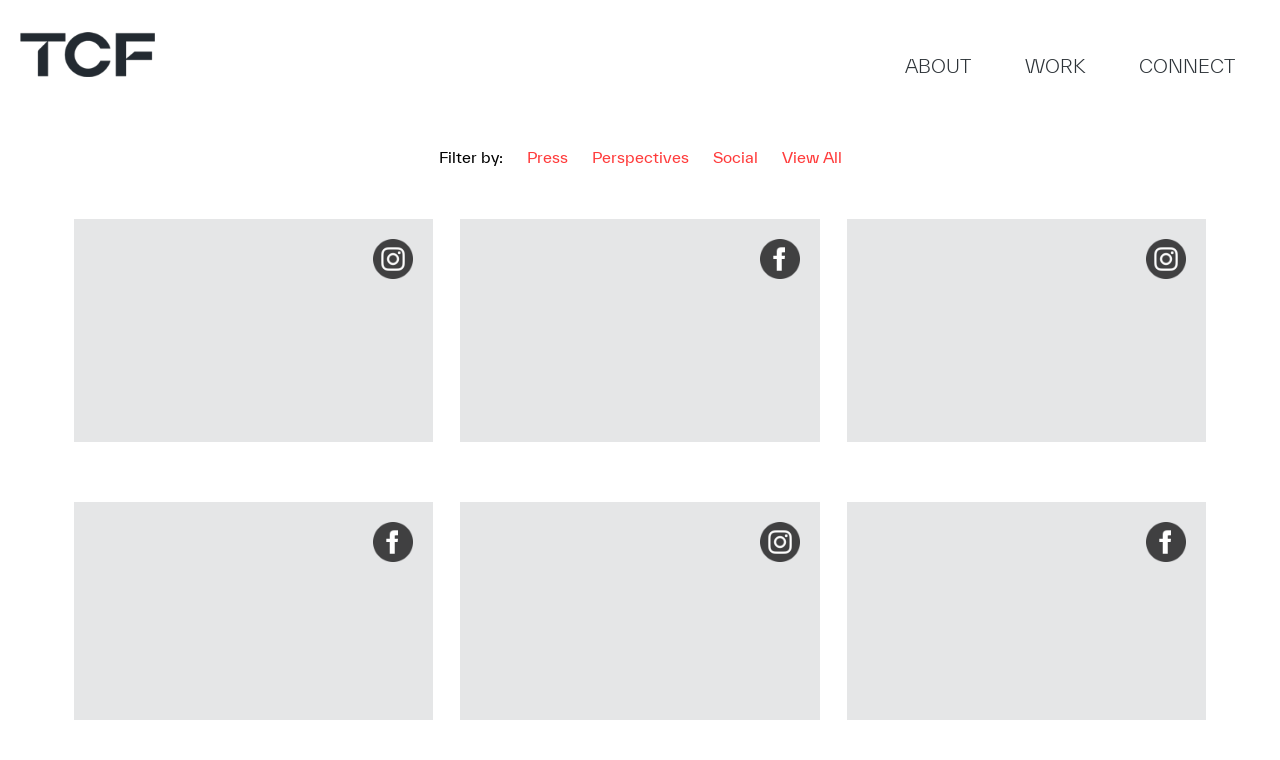

--- FILE ---
content_type: text/html; charset=UTF-8
request_url: https://www.tcfarchitecture.com/about/firm-history/fire-station/
body_size: 75805
content:
<!DOCTYPE html>
<html>
<head>
<meta charset="UTF-8"><script type="text/javascript">(window.NREUM||(NREUM={})).init={ajax:{deny_list:["bam.nr-data.net"]},feature_flags:["soft_nav"]};(window.NREUM||(NREUM={})).loader_config={licenseKey:"c851243981",applicationID:"32894305",browserID:"33003746"};;/*! For license information please see nr-loader-rum-1.303.0.min.js.LICENSE.txt */
(()=>{var e,t,r={122:(e,t,r)=>{"use strict";r.d(t,{a:()=>i});var n=r(944);function i(e,t){try{if(!e||"object"!=typeof e)return(0,n.R)(3);if(!t||"object"!=typeof t)return(0,n.R)(4);const r=Object.create(Object.getPrototypeOf(t),Object.getOwnPropertyDescriptors(t)),a=0===Object.keys(r).length?e:r;for(let o in a)if(void 0!==e[o])try{if(null===e[o]){r[o]=null;continue}Array.isArray(e[o])&&Array.isArray(t[o])?r[o]=Array.from(new Set([...e[o],...t[o]])):"object"==typeof e[o]&&"object"==typeof t[o]?r[o]=i(e[o],t[o]):r[o]=e[o]}catch(e){r[o]||(0,n.R)(1,e)}return r}catch(e){(0,n.R)(2,e)}}},154:(e,t,r)=>{"use strict";r.d(t,{OF:()=>c,RI:()=>i,WN:()=>u,bv:()=>a,gm:()=>o,mw:()=>s,sb:()=>d});var n=r(863);const i="undefined"!=typeof window&&!!window.document,a="undefined"!=typeof WorkerGlobalScope&&("undefined"!=typeof self&&self instanceof WorkerGlobalScope&&self.navigator instanceof WorkerNavigator||"undefined"!=typeof globalThis&&globalThis instanceof WorkerGlobalScope&&globalThis.navigator instanceof WorkerNavigator),o=i?window:"undefined"!=typeof WorkerGlobalScope&&("undefined"!=typeof self&&self instanceof WorkerGlobalScope&&self||"undefined"!=typeof globalThis&&globalThis instanceof WorkerGlobalScope&&globalThis),s=Boolean("hidden"===o?.document?.visibilityState),c=/iPad|iPhone|iPod/.test(o.navigator?.userAgent),d=c&&"undefined"==typeof SharedWorker,u=((()=>{const e=o.navigator?.userAgent?.match(/Firefox[/\s](\d+\.\d+)/);Array.isArray(e)&&e.length>=2&&e[1]})(),Date.now()-(0,n.t)())},163:(e,t,r)=>{"use strict";r.d(t,{j:()=>E});var n=r(384),i=r(741);var a=r(555);r(860).K7.genericEvents;const o="experimental.resources",s="register",c=e=>{if(!e||"string"!=typeof e)return!1;try{document.createDocumentFragment().querySelector(e)}catch{return!1}return!0};var d=r(614),u=r(944),l=r(122);const f="[data-nr-mask]",g=e=>(0,l.a)(e,(()=>{const e={feature_flags:[],experimental:{allow_registered_children:!1,resources:!1},mask_selector:"*",block_selector:"[data-nr-block]",mask_input_options:{color:!1,date:!1,"datetime-local":!1,email:!1,month:!1,number:!1,range:!1,search:!1,tel:!1,text:!1,time:!1,url:!1,week:!1,textarea:!1,select:!1,password:!0}};return{ajax:{deny_list:void 0,block_internal:!0,enabled:!0,autoStart:!0},api:{get allow_registered_children(){return e.feature_flags.includes(s)||e.experimental.allow_registered_children},set allow_registered_children(t){e.experimental.allow_registered_children=t},duplicate_registered_data:!1},browser_consent_mode:{enabled:!1},distributed_tracing:{enabled:void 0,exclude_newrelic_header:void 0,cors_use_newrelic_header:void 0,cors_use_tracecontext_headers:void 0,allowed_origins:void 0},get feature_flags(){return e.feature_flags},set feature_flags(t){e.feature_flags=t},generic_events:{enabled:!0,autoStart:!0},harvest:{interval:30},jserrors:{enabled:!0,autoStart:!0},logging:{enabled:!0,autoStart:!0},metrics:{enabled:!0,autoStart:!0},obfuscate:void 0,page_action:{enabled:!0},page_view_event:{enabled:!0,autoStart:!0},page_view_timing:{enabled:!0,autoStart:!0},performance:{capture_marks:!1,capture_measures:!1,capture_detail:!0,resources:{get enabled(){return e.feature_flags.includes(o)||e.experimental.resources},set enabled(t){e.experimental.resources=t},asset_types:[],first_party_domains:[],ignore_newrelic:!0}},privacy:{cookies_enabled:!0},proxy:{assets:void 0,beacon:void 0},session:{expiresMs:d.wk,inactiveMs:d.BB},session_replay:{autoStart:!0,enabled:!1,preload:!1,sampling_rate:10,error_sampling_rate:100,collect_fonts:!1,inline_images:!1,fix_stylesheets:!0,mask_all_inputs:!0,get mask_text_selector(){return e.mask_selector},set mask_text_selector(t){c(t)?e.mask_selector="".concat(t,",").concat(f):""===t||null===t?e.mask_selector=f:(0,u.R)(5,t)},get block_class(){return"nr-block"},get ignore_class(){return"nr-ignore"},get mask_text_class(){return"nr-mask"},get block_selector(){return e.block_selector},set block_selector(t){c(t)?e.block_selector+=",".concat(t):""!==t&&(0,u.R)(6,t)},get mask_input_options(){return e.mask_input_options},set mask_input_options(t){t&&"object"==typeof t?e.mask_input_options={...t,password:!0}:(0,u.R)(7,t)}},session_trace:{enabled:!0,autoStart:!0},soft_navigations:{enabled:!0,autoStart:!0},spa:{enabled:!0,autoStart:!0},ssl:void 0,user_actions:{enabled:!0,elementAttributes:["id","className","tagName","type"]}}})());var p=r(154),h=r(324);let m=0;const v={buildEnv:h.F3,distMethod:h.Xs,version:h.xv,originTime:p.WN},b={consented:!1},y={appMetadata:{},get consented(){return this.session?.state?.consent||b.consented},set consented(e){b.consented=e},customTransaction:void 0,denyList:void 0,disabled:!1,harvester:void 0,isolatedBacklog:!1,isRecording:!1,loaderType:void 0,maxBytes:3e4,obfuscator:void 0,onerror:void 0,ptid:void 0,releaseIds:{},session:void 0,timeKeeper:void 0,registeredEntities:[],jsAttributesMetadata:{bytes:0},get harvestCount(){return++m}},_=e=>{const t=(0,l.a)(e,y),r=Object.keys(v).reduce((e,t)=>(e[t]={value:v[t],writable:!1,configurable:!0,enumerable:!0},e),{});return Object.defineProperties(t,r)};var w=r(701);const x=e=>{const t=e.startsWith("http");e+="/",r.p=t?e:"https://"+e};var S=r(836),k=r(241);const R={accountID:void 0,trustKey:void 0,agentID:void 0,licenseKey:void 0,applicationID:void 0,xpid:void 0},A=e=>(0,l.a)(e,R),T=new Set;function E(e,t={},r,o){let{init:s,info:c,loader_config:d,runtime:u={},exposed:l=!0}=t;if(!c){const e=(0,n.pV)();s=e.init,c=e.info,d=e.loader_config}e.init=g(s||{}),e.loader_config=A(d||{}),c.jsAttributes??={},p.bv&&(c.jsAttributes.isWorker=!0),e.info=(0,a.D)(c);const f=e.init,h=[c.beacon,c.errorBeacon];T.has(e.agentIdentifier)||(f.proxy.assets&&(x(f.proxy.assets),h.push(f.proxy.assets)),f.proxy.beacon&&h.push(f.proxy.beacon),e.beacons=[...h],function(e){const t=(0,n.pV)();Object.getOwnPropertyNames(i.W.prototype).forEach(r=>{const n=i.W.prototype[r];if("function"!=typeof n||"constructor"===n)return;let a=t[r];e[r]&&!1!==e.exposed&&"micro-agent"!==e.runtime?.loaderType&&(t[r]=(...t)=>{const n=e[r](...t);return a?a(...t):n})})}(e),(0,n.US)("activatedFeatures",w.B),e.runSoftNavOverSpa&&=!0===f.soft_navigations.enabled&&f.feature_flags.includes("soft_nav")),u.denyList=[...f.ajax.deny_list||[],...f.ajax.block_internal?h:[]],u.ptid=e.agentIdentifier,u.loaderType=r,e.runtime=_(u),T.has(e.agentIdentifier)||(e.ee=S.ee.get(e.agentIdentifier),e.exposed=l,(0,k.W)({agentIdentifier:e.agentIdentifier,drained:!!w.B?.[e.agentIdentifier],type:"lifecycle",name:"initialize",feature:void 0,data:e.config})),T.add(e.agentIdentifier)}},234:(e,t,r)=>{"use strict";r.d(t,{W:()=>a});var n=r(836),i=r(687);class a{constructor(e,t){this.agentIdentifier=e,this.ee=n.ee.get(e),this.featureName=t,this.blocked=!1}deregisterDrain(){(0,i.x3)(this.agentIdentifier,this.featureName)}}},241:(e,t,r)=>{"use strict";r.d(t,{W:()=>a});var n=r(154);const i="newrelic";function a(e={}){try{n.gm.dispatchEvent(new CustomEvent(i,{detail:e}))}catch(e){}}},261:(e,t,r)=>{"use strict";r.d(t,{$9:()=>d,BL:()=>s,CH:()=>g,Dl:()=>_,Fw:()=>y,PA:()=>m,Pl:()=>n,Pv:()=>k,Tb:()=>l,U2:()=>a,V1:()=>S,Wb:()=>x,bt:()=>b,cD:()=>v,d3:()=>w,dT:()=>c,eY:()=>p,fF:()=>f,hG:()=>i,k6:()=>o,nb:()=>h,o5:()=>u});const n="api-",i="addPageAction",a="addToTrace",o="addRelease",s="finished",c="interaction",d="log",u="noticeError",l="pauseReplay",f="recordCustomEvent",g="recordReplay",p="register",h="setApplicationVersion",m="setCurrentRouteName",v="setCustomAttribute",b="setErrorHandler",y="setPageViewName",_="setUserId",w="start",x="wrapLogger",S="measure",k="consent"},289:(e,t,r)=>{"use strict";r.d(t,{GG:()=>a,Qr:()=>s,sB:()=>o});var n=r(878);function i(){return"undefined"==typeof document||"complete"===document.readyState}function a(e,t){if(i())return e();(0,n.sp)("load",e,t)}function o(e){if(i())return e();(0,n.DD)("DOMContentLoaded",e)}function s(e){if(i())return e();(0,n.sp)("popstate",e)}},324:(e,t,r)=>{"use strict";r.d(t,{F3:()=>i,Xs:()=>a,xv:()=>n});const n="1.303.0",i="PROD",a="CDN"},374:(e,t,r)=>{r.nc=(()=>{try{return document?.currentScript?.nonce}catch(e){}return""})()},384:(e,t,r)=>{"use strict";r.d(t,{NT:()=>o,US:()=>u,Zm:()=>s,bQ:()=>d,dV:()=>c,pV:()=>l});var n=r(154),i=r(863),a=r(910);const o={beacon:"bam.nr-data.net",errorBeacon:"bam.nr-data.net"};function s(){return n.gm.NREUM||(n.gm.NREUM={}),void 0===n.gm.newrelic&&(n.gm.newrelic=n.gm.NREUM),n.gm.NREUM}function c(){let e=s();return e.o||(e.o={ST:n.gm.setTimeout,SI:n.gm.setImmediate||n.gm.setInterval,CT:n.gm.clearTimeout,XHR:n.gm.XMLHttpRequest,REQ:n.gm.Request,EV:n.gm.Event,PR:n.gm.Promise,MO:n.gm.MutationObserver,FETCH:n.gm.fetch,WS:n.gm.WebSocket},(0,a.i)(...Object.values(e.o))),e}function d(e,t){let r=s();r.initializedAgents??={},t.initializedAt={ms:(0,i.t)(),date:new Date},r.initializedAgents[e]=t}function u(e,t){s()[e]=t}function l(){return function(){let e=s();const t=e.info||{};e.info={beacon:o.beacon,errorBeacon:o.errorBeacon,...t}}(),function(){let e=s();const t=e.init||{};e.init={...t}}(),c(),function(){let e=s();const t=e.loader_config||{};e.loader_config={...t}}(),s()}},389:(e,t,r)=>{"use strict";function n(e,t=500,r={}){const n=r?.leading||!1;let i;return(...r)=>{n&&void 0===i&&(e.apply(this,r),i=setTimeout(()=>{i=clearTimeout(i)},t)),n||(clearTimeout(i),i=setTimeout(()=>{e.apply(this,r)},t))}}function i(e){let t=!1;return(...r)=>{t||(t=!0,e.apply(this,r))}}r.d(t,{J:()=>i,s:()=>n})},555:(e,t,r)=>{"use strict";r.d(t,{D:()=>s,f:()=>o});var n=r(384),i=r(122);const a={beacon:n.NT.beacon,errorBeacon:n.NT.errorBeacon,licenseKey:void 0,applicationID:void 0,sa:void 0,queueTime:void 0,applicationTime:void 0,ttGuid:void 0,user:void 0,account:void 0,product:void 0,extra:void 0,jsAttributes:{},userAttributes:void 0,atts:void 0,transactionName:void 0,tNamePlain:void 0};function o(e){try{return!!e.licenseKey&&!!e.errorBeacon&&!!e.applicationID}catch(e){return!1}}const s=e=>(0,i.a)(e,a)},566:(e,t,r)=>{"use strict";r.d(t,{LA:()=>s,bz:()=>o});var n=r(154);const i="xxxxxxxx-xxxx-4xxx-yxxx-xxxxxxxxxxxx";function a(e,t){return e?15&e[t]:16*Math.random()|0}function o(){const e=n.gm?.crypto||n.gm?.msCrypto;let t,r=0;return e&&e.getRandomValues&&(t=e.getRandomValues(new Uint8Array(30))),i.split("").map(e=>"x"===e?a(t,r++).toString(16):"y"===e?(3&a()|8).toString(16):e).join("")}function s(e){const t=n.gm?.crypto||n.gm?.msCrypto;let r,i=0;t&&t.getRandomValues&&(r=t.getRandomValues(new Uint8Array(e)));const o=[];for(var s=0;s<e;s++)o.push(a(r,i++).toString(16));return o.join("")}},606:(e,t,r)=>{"use strict";r.d(t,{i:()=>a});var n=r(908);a.on=o;var i=a.handlers={};function a(e,t,r,a){o(a||n.d,i,e,t,r)}function o(e,t,r,i,a){a||(a="feature"),e||(e=n.d);var o=t[a]=t[a]||{};(o[r]=o[r]||[]).push([e,i])}},607:(e,t,r)=>{"use strict";r.d(t,{W:()=>n});const n=(0,r(566).bz)()},614:(e,t,r)=>{"use strict";r.d(t,{BB:()=>o,H3:()=>n,g:()=>d,iL:()=>c,tS:()=>s,uh:()=>i,wk:()=>a});const n="NRBA",i="SESSION",a=144e5,o=18e5,s={STARTED:"session-started",PAUSE:"session-pause",RESET:"session-reset",RESUME:"session-resume",UPDATE:"session-update"},c={SAME_TAB:"same-tab",CROSS_TAB:"cross-tab"},d={OFF:0,FULL:1,ERROR:2}},630:(e,t,r)=>{"use strict";r.d(t,{T:()=>n});const n=r(860).K7.pageViewEvent},646:(e,t,r)=>{"use strict";r.d(t,{y:()=>n});class n{constructor(e){this.contextId=e}}},687:(e,t,r)=>{"use strict";r.d(t,{Ak:()=>d,Ze:()=>f,x3:()=>u});var n=r(241),i=r(836),a=r(606),o=r(860),s=r(646);const c={};function d(e,t){const r={staged:!1,priority:o.P3[t]||0};l(e),c[e].get(t)||c[e].set(t,r)}function u(e,t){e&&c[e]&&(c[e].get(t)&&c[e].delete(t),p(e,t,!1),c[e].size&&g(e))}function l(e){if(!e)throw new Error("agentIdentifier required");c[e]||(c[e]=new Map)}function f(e="",t="feature",r=!1){if(l(e),!e||!c[e].get(t)||r)return p(e,t);c[e].get(t).staged=!0,g(e)}function g(e){const t=Array.from(c[e]);t.every(([e,t])=>t.staged)&&(t.sort((e,t)=>e[1].priority-t[1].priority),t.forEach(([t])=>{c[e].delete(t),p(e,t)}))}function p(e,t,r=!0){const o=e?i.ee.get(e):i.ee,c=a.i.handlers;if(!o.aborted&&o.backlog&&c){if((0,n.W)({agentIdentifier:e,type:"lifecycle",name:"drain",feature:t}),r){const e=o.backlog[t],r=c[t];if(r){for(let t=0;e&&t<e.length;++t)h(e[t],r);Object.entries(r).forEach(([e,t])=>{Object.values(t||{}).forEach(t=>{t[0]?.on&&t[0]?.context()instanceof s.y&&t[0].on(e,t[1])})})}}o.isolatedBacklog||delete c[t],o.backlog[t]=null,o.emit("drain-"+t,[])}}function h(e,t){var r=e[1];Object.values(t[r]||{}).forEach(t=>{var r=e[0];if(t[0]===r){var n=t[1],i=e[3],a=e[2];n.apply(i,a)}})}},699:(e,t,r)=>{"use strict";r.d(t,{It:()=>a,KC:()=>s,No:()=>i,qh:()=>o});var n=r(860);const i=16e3,a=1e6,o="SESSION_ERROR",s={[n.K7.logging]:!0,[n.K7.genericEvents]:!1,[n.K7.jserrors]:!1,[n.K7.ajax]:!1}},701:(e,t,r)=>{"use strict";r.d(t,{B:()=>a,t:()=>o});var n=r(241);const i=new Set,a={};function o(e,t){const r=t.agentIdentifier;a[r]??={},e&&"object"==typeof e&&(i.has(r)||(t.ee.emit("rumresp",[e]),a[r]=e,i.add(r),(0,n.W)({agentIdentifier:r,loaded:!0,drained:!0,type:"lifecycle",name:"load",feature:void 0,data:e})))}},741:(e,t,r)=>{"use strict";r.d(t,{W:()=>a});var n=r(944),i=r(261);class a{#e(e,...t){if(this[e]!==a.prototype[e])return this[e](...t);(0,n.R)(35,e)}addPageAction(e,t){return this.#e(i.hG,e,t)}register(e){return this.#e(i.eY,e)}recordCustomEvent(e,t){return this.#e(i.fF,e,t)}setPageViewName(e,t){return this.#e(i.Fw,e,t)}setCustomAttribute(e,t,r){return this.#e(i.cD,e,t,r)}noticeError(e,t){return this.#e(i.o5,e,t)}setUserId(e){return this.#e(i.Dl,e)}setApplicationVersion(e){return this.#e(i.nb,e)}setErrorHandler(e){return this.#e(i.bt,e)}addRelease(e,t){return this.#e(i.k6,e,t)}log(e,t){return this.#e(i.$9,e,t)}start(){return this.#e(i.d3)}finished(e){return this.#e(i.BL,e)}recordReplay(){return this.#e(i.CH)}pauseReplay(){return this.#e(i.Tb)}addToTrace(e){return this.#e(i.U2,e)}setCurrentRouteName(e){return this.#e(i.PA,e)}interaction(e){return this.#e(i.dT,e)}wrapLogger(e,t,r){return this.#e(i.Wb,e,t,r)}measure(e,t){return this.#e(i.V1,e,t)}consent(e){return this.#e(i.Pv,e)}}},773:(e,t,r)=>{"use strict";r.d(t,{z_:()=>a,XG:()=>s,TZ:()=>n,rs:()=>i,xV:()=>o});r(154),r(566),r(384);const n=r(860).K7.metrics,i="sm",a="cm",o="storeSupportabilityMetrics",s="storeEventMetrics"},782:(e,t,r)=>{"use strict";r.d(t,{T:()=>n});const n=r(860).K7.pageViewTiming},836:(e,t,r)=>{"use strict";r.d(t,{P:()=>s,ee:()=>c});var n=r(384),i=r(990),a=r(646),o=r(607);const s="nr@context:".concat(o.W),c=function e(t,r){var n={},o={},u={},l=!1;try{l=16===r.length&&d.initializedAgents?.[r]?.runtime.isolatedBacklog}catch(e){}var f={on:p,addEventListener:p,removeEventListener:function(e,t){var r=n[e];if(!r)return;for(var i=0;i<r.length;i++)r[i]===t&&r.splice(i,1)},emit:function(e,r,n,i,a){!1!==a&&(a=!0);if(c.aborted&&!i)return;t&&a&&t.emit(e,r,n);var s=g(n);h(e).forEach(e=>{e.apply(s,r)});var d=v()[o[e]];d&&d.push([f,e,r,s]);return s},get:m,listeners:h,context:g,buffer:function(e,t){const r=v();if(t=t||"feature",f.aborted)return;Object.entries(e||{}).forEach(([e,n])=>{o[n]=t,t in r||(r[t]=[])})},abort:function(){f._aborted=!0,Object.keys(f.backlog).forEach(e=>{delete f.backlog[e]})},isBuffering:function(e){return!!v()[o[e]]},debugId:r,backlog:l?{}:t&&"object"==typeof t.backlog?t.backlog:{},isolatedBacklog:l};return Object.defineProperty(f,"aborted",{get:()=>{let e=f._aborted||!1;return e||(t&&(e=t.aborted),e)}}),f;function g(e){return e&&e instanceof a.y?e:e?(0,i.I)(e,s,()=>new a.y(s)):new a.y(s)}function p(e,t){n[e]=h(e).concat(t)}function h(e){return n[e]||[]}function m(t){return u[t]=u[t]||e(f,t)}function v(){return f.backlog}}(void 0,"globalEE"),d=(0,n.Zm)();d.ee||(d.ee=c)},843:(e,t,r)=>{"use strict";r.d(t,{u:()=>i});var n=r(878);function i(e,t=!1,r,i){(0,n.DD)("visibilitychange",function(){if(t)return void("hidden"===document.visibilityState&&e());e(document.visibilityState)},r,i)}},860:(e,t,r)=>{"use strict";r.d(t,{$J:()=>u,K7:()=>c,P3:()=>d,XX:()=>i,Yy:()=>s,df:()=>a,qY:()=>n,v4:()=>o});const n="events",i="jserrors",a="browser/blobs",o="rum",s="browser/logs",c={ajax:"ajax",genericEvents:"generic_events",jserrors:i,logging:"logging",metrics:"metrics",pageAction:"page_action",pageViewEvent:"page_view_event",pageViewTiming:"page_view_timing",sessionReplay:"session_replay",sessionTrace:"session_trace",softNav:"soft_navigations",spa:"spa"},d={[c.pageViewEvent]:1,[c.pageViewTiming]:2,[c.metrics]:3,[c.jserrors]:4,[c.spa]:5,[c.ajax]:6,[c.sessionTrace]:7,[c.softNav]:8,[c.sessionReplay]:9,[c.logging]:10,[c.genericEvents]:11},u={[c.pageViewEvent]:o,[c.pageViewTiming]:n,[c.ajax]:n,[c.spa]:n,[c.softNav]:n,[c.metrics]:i,[c.jserrors]:i,[c.sessionTrace]:a,[c.sessionReplay]:a,[c.logging]:s,[c.genericEvents]:"ins"}},863:(e,t,r)=>{"use strict";function n(){return Math.floor(performance.now())}r.d(t,{t:()=>n})},878:(e,t,r)=>{"use strict";function n(e,t){return{capture:e,passive:!1,signal:t}}function i(e,t,r=!1,i){window.addEventListener(e,t,n(r,i))}function a(e,t,r=!1,i){document.addEventListener(e,t,n(r,i))}r.d(t,{DD:()=>a,jT:()=>n,sp:()=>i})},908:(e,t,r)=>{"use strict";r.d(t,{d:()=>n,p:()=>i});var n=r(836).ee.get("handle");function i(e,t,r,i,a){a?(a.buffer([e],i),a.emit(e,t,r)):(n.buffer([e],i),n.emit(e,t,r))}},910:(e,t,r)=>{"use strict";r.d(t,{i:()=>a});var n=r(944);const i=new Map;function a(...e){return e.every(e=>{if(i.has(e))return i.get(e);const t="function"==typeof e&&e.toString().includes("[native code]");return t||(0,n.R)(64,e?.name||e?.toString()),i.set(e,t),t})}},944:(e,t,r)=>{"use strict";r.d(t,{R:()=>i});var n=r(241);function i(e,t){"function"==typeof console.debug&&(console.debug("New Relic Warning: https://github.com/newrelic/newrelic-browser-agent/blob/main/docs/warning-codes.md#".concat(e),t),(0,n.W)({agentIdentifier:null,drained:null,type:"data",name:"warn",feature:"warn",data:{code:e,secondary:t}}))}},990:(e,t,r)=>{"use strict";r.d(t,{I:()=>i});var n=Object.prototype.hasOwnProperty;function i(e,t,r){if(n.call(e,t))return e[t];var i=r();if(Object.defineProperty&&Object.keys)try{return Object.defineProperty(e,t,{value:i,writable:!0,enumerable:!1}),i}catch(e){}return e[t]=i,i}}},n={};function i(e){var t=n[e];if(void 0!==t)return t.exports;var a=n[e]={exports:{}};return r[e](a,a.exports,i),a.exports}i.m=r,i.d=(e,t)=>{for(var r in t)i.o(t,r)&&!i.o(e,r)&&Object.defineProperty(e,r,{enumerable:!0,get:t[r]})},i.f={},i.e=e=>Promise.all(Object.keys(i.f).reduce((t,r)=>(i.f[r](e,t),t),[])),i.u=e=>"nr-rum-1.303.0.min.js",i.o=(e,t)=>Object.prototype.hasOwnProperty.call(e,t),e={},t="NRBA-1.303.0.PROD:",i.l=(r,n,a,o)=>{if(e[r])e[r].push(n);else{var s,c;if(void 0!==a)for(var d=document.getElementsByTagName("script"),u=0;u<d.length;u++){var l=d[u];if(l.getAttribute("src")==r||l.getAttribute("data-webpack")==t+a){s=l;break}}if(!s){c=!0;var f={296:"sha512-DjFbtykbDCyUDGsp+l/dYhH0LhW/Jv9sDnc+aleTRmpV1ZRfyOeip4Sv4USz3Fk0DZCWshsM7d24cTr9Xf3L/A=="};(s=document.createElement("script")).charset="utf-8",i.nc&&s.setAttribute("nonce",i.nc),s.setAttribute("data-webpack",t+a),s.src=r,0!==s.src.indexOf(window.location.origin+"/")&&(s.crossOrigin="anonymous"),f[o]&&(s.integrity=f[o])}e[r]=[n];var g=(t,n)=>{s.onerror=s.onload=null,clearTimeout(p);var i=e[r];if(delete e[r],s.parentNode&&s.parentNode.removeChild(s),i&&i.forEach(e=>e(n)),t)return t(n)},p=setTimeout(g.bind(null,void 0,{type:"timeout",target:s}),12e4);s.onerror=g.bind(null,s.onerror),s.onload=g.bind(null,s.onload),c&&document.head.appendChild(s)}},i.r=e=>{"undefined"!=typeof Symbol&&Symbol.toStringTag&&Object.defineProperty(e,Symbol.toStringTag,{value:"Module"}),Object.defineProperty(e,"__esModule",{value:!0})},i.p="https://js-agent.newrelic.com/",(()=>{var e={374:0,840:0};i.f.j=(t,r)=>{var n=i.o(e,t)?e[t]:void 0;if(0!==n)if(n)r.push(n[2]);else{var a=new Promise((r,i)=>n=e[t]=[r,i]);r.push(n[2]=a);var o=i.p+i.u(t),s=new Error;i.l(o,r=>{if(i.o(e,t)&&(0!==(n=e[t])&&(e[t]=void 0),n)){var a=r&&("load"===r.type?"missing":r.type),o=r&&r.target&&r.target.src;s.message="Loading chunk "+t+" failed.\n("+a+": "+o+")",s.name="ChunkLoadError",s.type=a,s.request=o,n[1](s)}},"chunk-"+t,t)}};var t=(t,r)=>{var n,a,[o,s,c]=r,d=0;if(o.some(t=>0!==e[t])){for(n in s)i.o(s,n)&&(i.m[n]=s[n]);if(c)c(i)}for(t&&t(r);d<o.length;d++)a=o[d],i.o(e,a)&&e[a]&&e[a][0](),e[a]=0},r=self["webpackChunk:NRBA-1.303.0.PROD"]=self["webpackChunk:NRBA-1.303.0.PROD"]||[];r.forEach(t.bind(null,0)),r.push=t.bind(null,r.push.bind(r))})(),(()=>{"use strict";i(374);var e=i(566),t=i(741);class r extends t.W{agentIdentifier=(0,e.LA)(16)}var n=i(860);const a=Object.values(n.K7);var o=i(163);var s=i(908),c=i(863),d=i(261),u=i(241),l=i(944),f=i(701),g=i(773);function p(e,t,i,a){const o=a||i;!o||o[e]&&o[e]!==r.prototype[e]||(o[e]=function(){(0,s.p)(g.xV,["API/"+e+"/called"],void 0,n.K7.metrics,i.ee),(0,u.W)({agentIdentifier:i.agentIdentifier,drained:!!f.B?.[i.agentIdentifier],type:"data",name:"api",feature:d.Pl+e,data:{}});try{return t.apply(this,arguments)}catch(e){(0,l.R)(23,e)}})}function h(e,t,r,n,i){const a=e.info;null===r?delete a.jsAttributes[t]:a.jsAttributes[t]=r,(i||null===r)&&(0,s.p)(d.Pl+n,[(0,c.t)(),t,r],void 0,"session",e.ee)}var m=i(687),v=i(234),b=i(289),y=i(154),_=i(384);const w=e=>y.RI&&!0===e?.privacy.cookies_enabled;function x(e){return!!(0,_.dV)().o.MO&&w(e)&&!0===e?.session_trace.enabled}var S=i(389),k=i(699);class R extends v.W{constructor(e,t){super(e.agentIdentifier,t),this.agentRef=e,this.abortHandler=void 0,this.featAggregate=void 0,this.loadedSuccessfully=void 0,this.onAggregateImported=new Promise(e=>{this.loadedSuccessfully=e}),this.deferred=Promise.resolve(),!1===e.init[this.featureName].autoStart?this.deferred=new Promise((t,r)=>{this.ee.on("manual-start-all",(0,S.J)(()=>{(0,m.Ak)(e.agentIdentifier,this.featureName),t()}))}):(0,m.Ak)(e.agentIdentifier,t)}importAggregator(e,t,r={}){if(this.featAggregate)return;const n=async()=>{let n;await this.deferred;try{if(w(e.init)){const{setupAgentSession:t}=await i.e(296).then(i.bind(i,305));n=t(e)}}catch(e){(0,l.R)(20,e),this.ee.emit("internal-error",[e]),(0,s.p)(k.qh,[e],void 0,this.featureName,this.ee)}try{if(!this.#t(this.featureName,n,e.init))return(0,m.Ze)(this.agentIdentifier,this.featureName),void this.loadedSuccessfully(!1);const{Aggregate:i}=await t();this.featAggregate=new i(e,r),e.runtime.harvester.initializedAggregates.push(this.featAggregate),this.loadedSuccessfully(!0)}catch(e){(0,l.R)(34,e),this.abortHandler?.(),(0,m.Ze)(this.agentIdentifier,this.featureName,!0),this.loadedSuccessfully(!1),this.ee&&this.ee.abort()}};y.RI?(0,b.GG)(()=>n(),!0):n()}#t(e,t,r){if(this.blocked)return!1;switch(e){case n.K7.sessionReplay:return x(r)&&!!t;case n.K7.sessionTrace:return!!t;default:return!0}}}var A=i(630),T=i(614);class E extends R{static featureName=A.T;constructor(e){var t;super(e,A.T),this.setupInspectionEvents(e.agentIdentifier),t=e,p(d.Fw,function(e,r){"string"==typeof e&&("/"!==e.charAt(0)&&(e="/"+e),t.runtime.customTransaction=(r||"http://custom.transaction")+e,(0,s.p)(d.Pl+d.Fw,[(0,c.t)()],void 0,void 0,t.ee))},t),this.importAggregator(e,()=>i.e(296).then(i.bind(i,108)))}setupInspectionEvents(e){const t=(t,r)=>{t&&(0,u.W)({agentIdentifier:e,timeStamp:t.timeStamp,loaded:"complete"===t.target.readyState,type:"window",name:r,data:t.target.location+""})};(0,b.sB)(e=>{t(e,"DOMContentLoaded")}),(0,b.GG)(e=>{t(e,"load")}),(0,b.Qr)(e=>{t(e,"navigate")}),this.ee.on(T.tS.UPDATE,(t,r)=>{(0,u.W)({agentIdentifier:e,type:"lifecycle",name:"session",data:r})})}}var N=i(843),j=i(878),I=i(782);class P extends R{static featureName=I.T;constructor(e){super(e,I.T),y.RI&&((0,N.u)(()=>(0,s.p)("docHidden",[(0,c.t)()],void 0,I.T,this.ee),!0),(0,j.sp)("pagehide",()=>(0,s.p)("winPagehide",[(0,c.t)()],void 0,I.T,this.ee)),this.importAggregator(e,()=>i.e(296).then(i.bind(i,350))))}}class O extends R{static featureName=g.TZ;constructor(e){super(e,g.TZ),y.RI&&document.addEventListener("securitypolicyviolation",e=>{(0,s.p)(g.xV,["Generic/CSPViolation/Detected"],void 0,this.featureName,this.ee)}),this.importAggregator(e,()=>i.e(296).then(i.bind(i,623)))}}new class extends r{constructor(e){var t;(super(),y.gm)?(this.features={},(0,_.bQ)(this.agentIdentifier,this),this.desiredFeatures=new Set(e.features||[]),this.desiredFeatures.add(E),this.runSoftNavOverSpa=[...this.desiredFeatures].some(e=>e.featureName===n.K7.softNav),(0,o.j)(this,e,e.loaderType||"agent"),t=this,p(d.cD,function(e,r,n=!1){if("string"==typeof e){if(["string","number","boolean"].includes(typeof r)||null===r)return h(t,e,r,d.cD,n);(0,l.R)(40,typeof r)}else(0,l.R)(39,typeof e)},t),function(e){p(d.Dl,function(t){if("string"==typeof t||null===t)return h(e,"enduser.id",t,d.Dl,!0);(0,l.R)(41,typeof t)},e)}(this),function(e){p(d.nb,function(t){if("string"==typeof t||null===t)return h(e,"application.version",t,d.nb,!1);(0,l.R)(42,typeof t)},e)}(this),function(e){p(d.d3,function(){e.ee.emit("manual-start-all")},e)}(this),function(e){p(d.Pv,function(t=!0){if("boolean"==typeof t){if((0,s.p)(d.Pl+d.Pv,[t],void 0,"session",e.ee),e.runtime.consented=t,t){const t=e.features.page_view_event;t.onAggregateImported.then(e=>{const r=t.featAggregate;e&&!r.sentRum&&r.sendRum()})}}else(0,l.R)(65,typeof t)},e)}(this),this.run()):(0,l.R)(21)}get config(){return{info:this.info,init:this.init,loader_config:this.loader_config,runtime:this.runtime}}get api(){return this}run(){try{const e=function(e){const t={};return a.forEach(r=>{t[r]=!!e[r]?.enabled}),t}(this.init),t=[...this.desiredFeatures];t.sort((e,t)=>n.P3[e.featureName]-n.P3[t.featureName]),t.forEach(t=>{if(!e[t.featureName]&&t.featureName!==n.K7.pageViewEvent)return;if(this.runSoftNavOverSpa&&t.featureName===n.K7.spa)return;if(!this.runSoftNavOverSpa&&t.featureName===n.K7.softNav)return;const r=function(e){switch(e){case n.K7.ajax:return[n.K7.jserrors];case n.K7.sessionTrace:return[n.K7.ajax,n.K7.pageViewEvent];case n.K7.sessionReplay:return[n.K7.sessionTrace];case n.K7.pageViewTiming:return[n.K7.pageViewEvent];default:return[]}}(t.featureName).filter(e=>!(e in this.features));r.length>0&&(0,l.R)(36,{targetFeature:t.featureName,missingDependencies:r}),this.features[t.featureName]=new t(this)})}catch(e){(0,l.R)(22,e);for(const e in this.features)this.features[e].abortHandler?.();const t=(0,_.Zm)();delete t.initializedAgents[this.agentIdentifier]?.features,delete this.sharedAggregator;return t.ee.get(this.agentIdentifier).abort(),!1}}}({features:[E,P,O],loaderType:"lite"})})()})();</script>
<meta name="viewport" content="width=device-width, initial-scale=1">

<link rel="profile" href="http://gmpg.org/xfn/11">
<link rel="pingback" href="https://www.tcfarchitecture.com/xmlrpc.php">
<link rel="shortcut icon" href="https://www.tcfarchitecture.com/wp-content/themes/tcf_arch/img/favicon.ico">
<link rel="author" href="humans.txt" />
<meta name='robots' content='index, follow, max-image-preview:large, max-snippet:-1, max-video-preview:-1' />
	<style>img:is([sizes="auto" i], [sizes^="auto," i]) { contain-intrinsic-size: 3000px 1500px }</style>
	
	<!-- This site is optimized with the Yoast SEO plugin v26.3 - https://yoast.com/wordpress/plugins/seo/ -->
	<title>- TCF Architecture</title>
	<link rel="canonical" href="https://www.tcfarchitecture.com/about/firm-history/fire-station/" />
	<meta property="og:locale" content="en_US" />
	<meta property="og:type" content="article" />
	<meta property="og:title" content="- TCF Architecture" />
	<meta property="og:description" content="Our research has given us greater awareness of the breadth and depth of TCF’s early portfolio of work, and how many of these “gems” are hidden in plain sight, including the cedar-shingled fire station on Ruston Way." />
	<meta property="og:url" content="https://www.tcfarchitecture.com/about/firm-history/fire-station/" />
	<meta property="og:site_name" content="TCF Architecture" />
	<meta property="article:publisher" content="https://www.facebook.com/TCF-Architecture-305088602861563/" />
	<meta property="article:modified_time" content="2020-12-01T02:35:44+00:00" />
	<meta property="og:image" content="https://www.tcfarchitecture.com/about/firm-history/fire-station" />
	<meta property="og:image:width" content="2560" />
	<meta property="og:image:height" content="1128" />
	<meta property="og:image:type" content="image/jpeg" />
	<meta name="twitter:card" content="summary_large_image" />
	<script type="application/ld+json" class="yoast-schema-graph">{"@context":"https://schema.org","@graph":[{"@type":"WebPage","@id":"https://www.tcfarchitecture.com/about/firm-history/fire-station/","url":"https://www.tcfarchitecture.com/about/firm-history/fire-station/","name":"- TCF Architecture","isPartOf":{"@id":"https://www.tcfarchitecture.com/#website"},"primaryImageOfPage":{"@id":"https://www.tcfarchitecture.com/about/firm-history/fire-station/#primaryimage"},"image":{"@id":"https://www.tcfarchitecture.com/about/firm-history/fire-station/#primaryimage"},"thumbnailUrl":"https://www.tcfarchitecture.com/wp-content/uploads/2020/11/Fire-station.jpg","datePublished":"2020-11-20T21:01:42+00:00","dateModified":"2020-12-01T02:35:44+00:00","breadcrumb":{"@id":"https://www.tcfarchitecture.com/about/firm-history/fire-station/#breadcrumb"},"inLanguage":"en-US","potentialAction":[{"@type":"ReadAction","target":["https://www.tcfarchitecture.com/about/firm-history/fire-station/"]}]},{"@type":"ImageObject","inLanguage":"en-US","@id":"https://www.tcfarchitecture.com/about/firm-history/fire-station/#primaryimage","url":"https://www.tcfarchitecture.com/wp-content/uploads/2020/11/Fire-station.jpg","contentUrl":"https://www.tcfarchitecture.com/wp-content/uploads/2020/11/Fire-station.jpg","width":2560,"height":1128,"caption":"Our research has given us greater awareness of the breadth and depth of TCF’s early portfolio of work, and how many of these “gems” are hidden in plain sight, including the cedar-shingled fire station on Ruston Way."},{"@type":"BreadcrumbList","@id":"https://www.tcfarchitecture.com/about/firm-history/fire-station/#breadcrumb","itemListElement":[{"@type":"ListItem","position":1,"name":"Home","item":"https://www.tcfarchitecture.com/"},{"@type":"ListItem","position":2,"name":"About","item":"https://www.tcfarchitecture.com/about/"},{"@type":"ListItem","position":3,"name":"Firm History","item":"https://www.tcfarchitecture.com/about/firm-history/"}]},{"@type":"WebSite","@id":"https://www.tcfarchitecture.com/#website","url":"https://www.tcfarchitecture.com/","name":"TCF Architecture","description":"Full Service Architecture, Planning and Interiors","potentialAction":[{"@type":"SearchAction","target":{"@type":"EntryPoint","urlTemplate":"https://www.tcfarchitecture.com/?s={search_term_string}"},"query-input":{"@type":"PropertyValueSpecification","valueRequired":true,"valueName":"search_term_string"}}],"inLanguage":"en-US"}]}</script>
	<!-- / Yoast SEO plugin. -->


<link rel="alternate" type="application/rss+xml" title="TCF Architecture &raquo; Feed" href="https://www.tcfarchitecture.com/feed/" />
<link rel="alternate" type="application/rss+xml" title="TCF Architecture &raquo; Comments Feed" href="https://www.tcfarchitecture.com/comments/feed/" />
<link rel="alternate" type="application/rss+xml" title="TCF Architecture &raquo;  Comments Feed" href="https://www.tcfarchitecture.com/about/firm-history/fire-station/feed/" />
		<!-- This site uses the Google Analytics by MonsterInsights plugin v9.9.0 - Using Analytics tracking - https://www.monsterinsights.com/ -->
							<script src="//www.googletagmanager.com/gtag/js?id=G-8YMPGL3866"  data-cfasync="false" data-wpfc-render="false" type="text/javascript" async></script>
			<script data-cfasync="false" data-wpfc-render="false" type="text/javascript">
				var mi_version = '9.9.0';
				var mi_track_user = true;
				var mi_no_track_reason = '';
								var MonsterInsightsDefaultLocations = {"page_location":"https:\/\/www.tcfarchitecture.com\/about\/firm-history\/fire-station\/"};
								if ( typeof MonsterInsightsPrivacyGuardFilter === 'function' ) {
					var MonsterInsightsLocations = (typeof MonsterInsightsExcludeQuery === 'object') ? MonsterInsightsPrivacyGuardFilter( MonsterInsightsExcludeQuery ) : MonsterInsightsPrivacyGuardFilter( MonsterInsightsDefaultLocations );
				} else {
					var MonsterInsightsLocations = (typeof MonsterInsightsExcludeQuery === 'object') ? MonsterInsightsExcludeQuery : MonsterInsightsDefaultLocations;
				}

								var disableStrs = [
										'ga-disable-G-8YMPGL3866',
									];

				/* Function to detect opted out users */
				function __gtagTrackerIsOptedOut() {
					for (var index = 0; index < disableStrs.length; index++) {
						if (document.cookie.indexOf(disableStrs[index] + '=true') > -1) {
							return true;
						}
					}

					return false;
				}

				/* Disable tracking if the opt-out cookie exists. */
				if (__gtagTrackerIsOptedOut()) {
					for (var index = 0; index < disableStrs.length; index++) {
						window[disableStrs[index]] = true;
					}
				}

				/* Opt-out function */
				function __gtagTrackerOptout() {
					for (var index = 0; index < disableStrs.length; index++) {
						document.cookie = disableStrs[index] + '=true; expires=Thu, 31 Dec 2099 23:59:59 UTC; path=/';
						window[disableStrs[index]] = true;
					}
				}

				if ('undefined' === typeof gaOptout) {
					function gaOptout() {
						__gtagTrackerOptout();
					}
				}
								window.dataLayer = window.dataLayer || [];

				window.MonsterInsightsDualTracker = {
					helpers: {},
					trackers: {},
				};
				if (mi_track_user) {
					function __gtagDataLayer() {
						dataLayer.push(arguments);
					}

					function __gtagTracker(type, name, parameters) {
						if (!parameters) {
							parameters = {};
						}

						if (parameters.send_to) {
							__gtagDataLayer.apply(null, arguments);
							return;
						}

						if (type === 'event') {
														parameters.send_to = monsterinsights_frontend.v4_id;
							var hookName = name;
							if (typeof parameters['event_category'] !== 'undefined') {
								hookName = parameters['event_category'] + ':' + name;
							}

							if (typeof MonsterInsightsDualTracker.trackers[hookName] !== 'undefined') {
								MonsterInsightsDualTracker.trackers[hookName](parameters);
							} else {
								__gtagDataLayer('event', name, parameters);
							}
							
						} else {
							__gtagDataLayer.apply(null, arguments);
						}
					}

					__gtagTracker('js', new Date());
					__gtagTracker('set', {
						'developer_id.dZGIzZG': true,
											});
					if ( MonsterInsightsLocations.page_location ) {
						__gtagTracker('set', MonsterInsightsLocations);
					}
										__gtagTracker('config', 'G-8YMPGL3866', {"forceSSL":"true"} );
										window.gtag = __gtagTracker;										(function () {
						/* https://developers.google.com/analytics/devguides/collection/analyticsjs/ */
						/* ga and __gaTracker compatibility shim. */
						var noopfn = function () {
							return null;
						};
						var newtracker = function () {
							return new Tracker();
						};
						var Tracker = function () {
							return null;
						};
						var p = Tracker.prototype;
						p.get = noopfn;
						p.set = noopfn;
						p.send = function () {
							var args = Array.prototype.slice.call(arguments);
							args.unshift('send');
							__gaTracker.apply(null, args);
						};
						var __gaTracker = function () {
							var len = arguments.length;
							if (len === 0) {
								return;
							}
							var f = arguments[len - 1];
							if (typeof f !== 'object' || f === null || typeof f.hitCallback !== 'function') {
								if ('send' === arguments[0]) {
									var hitConverted, hitObject = false, action;
									if ('event' === arguments[1]) {
										if ('undefined' !== typeof arguments[3]) {
											hitObject = {
												'eventAction': arguments[3],
												'eventCategory': arguments[2],
												'eventLabel': arguments[4],
												'value': arguments[5] ? arguments[5] : 1,
											}
										}
									}
									if ('pageview' === arguments[1]) {
										if ('undefined' !== typeof arguments[2]) {
											hitObject = {
												'eventAction': 'page_view',
												'page_path': arguments[2],
											}
										}
									}
									if (typeof arguments[2] === 'object') {
										hitObject = arguments[2];
									}
									if (typeof arguments[5] === 'object') {
										Object.assign(hitObject, arguments[5]);
									}
									if ('undefined' !== typeof arguments[1].hitType) {
										hitObject = arguments[1];
										if ('pageview' === hitObject.hitType) {
											hitObject.eventAction = 'page_view';
										}
									}
									if (hitObject) {
										action = 'timing' === arguments[1].hitType ? 'timing_complete' : hitObject.eventAction;
										hitConverted = mapArgs(hitObject);
										__gtagTracker('event', action, hitConverted);
									}
								}
								return;
							}

							function mapArgs(args) {
								var arg, hit = {};
								var gaMap = {
									'eventCategory': 'event_category',
									'eventAction': 'event_action',
									'eventLabel': 'event_label',
									'eventValue': 'event_value',
									'nonInteraction': 'non_interaction',
									'timingCategory': 'event_category',
									'timingVar': 'name',
									'timingValue': 'value',
									'timingLabel': 'event_label',
									'page': 'page_path',
									'location': 'page_location',
									'title': 'page_title',
									'referrer' : 'page_referrer',
								};
								for (arg in args) {
																		if (!(!args.hasOwnProperty(arg) || !gaMap.hasOwnProperty(arg))) {
										hit[gaMap[arg]] = args[arg];
									} else {
										hit[arg] = args[arg];
									}
								}
								return hit;
							}

							try {
								f.hitCallback();
							} catch (ex) {
							}
						};
						__gaTracker.create = newtracker;
						__gaTracker.getByName = newtracker;
						__gaTracker.getAll = function () {
							return [];
						};
						__gaTracker.remove = noopfn;
						__gaTracker.loaded = true;
						window['__gaTracker'] = __gaTracker;
					})();
									} else {
										console.log("");
					(function () {
						function __gtagTracker() {
							return null;
						}

						window['__gtagTracker'] = __gtagTracker;
						window['gtag'] = __gtagTracker;
					})();
									}
			</script>
			
							<!-- / Google Analytics by MonsterInsights -->
		<script type="text/javascript">
/* <![CDATA[ */
window._wpemojiSettings = {"baseUrl":"https:\/\/s.w.org\/images\/core\/emoji\/16.0.1\/72x72\/","ext":".png","svgUrl":"https:\/\/s.w.org\/images\/core\/emoji\/16.0.1\/svg\/","svgExt":".svg","source":{"concatemoji":"https:\/\/www.tcfarchitecture.com\/wp-includes\/js\/wp-emoji-release.min.js?ver=6.8.3"}};
/*! This file is auto-generated */
!function(s,n){var o,i,e;function c(e){try{var t={supportTests:e,timestamp:(new Date).valueOf()};sessionStorage.setItem(o,JSON.stringify(t))}catch(e){}}function p(e,t,n){e.clearRect(0,0,e.canvas.width,e.canvas.height),e.fillText(t,0,0);var t=new Uint32Array(e.getImageData(0,0,e.canvas.width,e.canvas.height).data),a=(e.clearRect(0,0,e.canvas.width,e.canvas.height),e.fillText(n,0,0),new Uint32Array(e.getImageData(0,0,e.canvas.width,e.canvas.height).data));return t.every(function(e,t){return e===a[t]})}function u(e,t){e.clearRect(0,0,e.canvas.width,e.canvas.height),e.fillText(t,0,0);for(var n=e.getImageData(16,16,1,1),a=0;a<n.data.length;a++)if(0!==n.data[a])return!1;return!0}function f(e,t,n,a){switch(t){case"flag":return n(e,"\ud83c\udff3\ufe0f\u200d\u26a7\ufe0f","\ud83c\udff3\ufe0f\u200b\u26a7\ufe0f")?!1:!n(e,"\ud83c\udde8\ud83c\uddf6","\ud83c\udde8\u200b\ud83c\uddf6")&&!n(e,"\ud83c\udff4\udb40\udc67\udb40\udc62\udb40\udc65\udb40\udc6e\udb40\udc67\udb40\udc7f","\ud83c\udff4\u200b\udb40\udc67\u200b\udb40\udc62\u200b\udb40\udc65\u200b\udb40\udc6e\u200b\udb40\udc67\u200b\udb40\udc7f");case"emoji":return!a(e,"\ud83e\udedf")}return!1}function g(e,t,n,a){var r="undefined"!=typeof WorkerGlobalScope&&self instanceof WorkerGlobalScope?new OffscreenCanvas(300,150):s.createElement("canvas"),o=r.getContext("2d",{willReadFrequently:!0}),i=(o.textBaseline="top",o.font="600 32px Arial",{});return e.forEach(function(e){i[e]=t(o,e,n,a)}),i}function t(e){var t=s.createElement("script");t.src=e,t.defer=!0,s.head.appendChild(t)}"undefined"!=typeof Promise&&(o="wpEmojiSettingsSupports",i=["flag","emoji"],n.supports={everything:!0,everythingExceptFlag:!0},e=new Promise(function(e){s.addEventListener("DOMContentLoaded",e,{once:!0})}),new Promise(function(t){var n=function(){try{var e=JSON.parse(sessionStorage.getItem(o));if("object"==typeof e&&"number"==typeof e.timestamp&&(new Date).valueOf()<e.timestamp+604800&&"object"==typeof e.supportTests)return e.supportTests}catch(e){}return null}();if(!n){if("undefined"!=typeof Worker&&"undefined"!=typeof OffscreenCanvas&&"undefined"!=typeof URL&&URL.createObjectURL&&"undefined"!=typeof Blob)try{var e="postMessage("+g.toString()+"("+[JSON.stringify(i),f.toString(),p.toString(),u.toString()].join(",")+"));",a=new Blob([e],{type:"text/javascript"}),r=new Worker(URL.createObjectURL(a),{name:"wpTestEmojiSupports"});return void(r.onmessage=function(e){c(n=e.data),r.terminate(),t(n)})}catch(e){}c(n=g(i,f,p,u))}t(n)}).then(function(e){for(var t in e)n.supports[t]=e[t],n.supports.everything=n.supports.everything&&n.supports[t],"flag"!==t&&(n.supports.everythingExceptFlag=n.supports.everythingExceptFlag&&n.supports[t]);n.supports.everythingExceptFlag=n.supports.everythingExceptFlag&&!n.supports.flag,n.DOMReady=!1,n.readyCallback=function(){n.DOMReady=!0}}).then(function(){return e}).then(function(){var e;n.supports.everything||(n.readyCallback(),(e=n.source||{}).concatemoji?t(e.concatemoji):e.wpemoji&&e.twemoji&&(t(e.twemoji),t(e.wpemoji)))}))}((window,document),window._wpemojiSettings);
/* ]]> */
</script>
<style id='wp-emoji-styles-inline-css' type='text/css'>

	img.wp-smiley, img.emoji {
		display: inline !important;
		border: none !important;
		box-shadow: none !important;
		height: 1em !important;
		width: 1em !important;
		margin: 0 0.07em !important;
		vertical-align: -0.1em !important;
		background: none !important;
		padding: 0 !important;
	}
</style>
<link rel='stylesheet' id='wp-block-library-css' href='https://www.tcfarchitecture.com/wp-includes/css/dist/block-library/style.min.css?ver=6.8.3' type='text/css' media='all' />
<style id='classic-theme-styles-inline-css' type='text/css'>
/*! This file is auto-generated */
.wp-block-button__link{color:#fff;background-color:#32373c;border-radius:9999px;box-shadow:none;text-decoration:none;padding:calc(.667em + 2px) calc(1.333em + 2px);font-size:1.125em}.wp-block-file__button{background:#32373c;color:#fff;text-decoration:none}
</style>
<style id='global-styles-inline-css' type='text/css'>
:root{--wp--preset--aspect-ratio--square: 1;--wp--preset--aspect-ratio--4-3: 4/3;--wp--preset--aspect-ratio--3-4: 3/4;--wp--preset--aspect-ratio--3-2: 3/2;--wp--preset--aspect-ratio--2-3: 2/3;--wp--preset--aspect-ratio--16-9: 16/9;--wp--preset--aspect-ratio--9-16: 9/16;--wp--preset--color--black: #000000;--wp--preset--color--cyan-bluish-gray: #abb8c3;--wp--preset--color--white: #ffffff;--wp--preset--color--pale-pink: #f78da7;--wp--preset--color--vivid-red: #cf2e2e;--wp--preset--color--luminous-vivid-orange: #ff6900;--wp--preset--color--luminous-vivid-amber: #fcb900;--wp--preset--color--light-green-cyan: #7bdcb5;--wp--preset--color--vivid-green-cyan: #00d084;--wp--preset--color--pale-cyan-blue: #8ed1fc;--wp--preset--color--vivid-cyan-blue: #0693e3;--wp--preset--color--vivid-purple: #9b51e0;--wp--preset--gradient--vivid-cyan-blue-to-vivid-purple: linear-gradient(135deg,rgba(6,147,227,1) 0%,rgb(155,81,224) 100%);--wp--preset--gradient--light-green-cyan-to-vivid-green-cyan: linear-gradient(135deg,rgb(122,220,180) 0%,rgb(0,208,130) 100%);--wp--preset--gradient--luminous-vivid-amber-to-luminous-vivid-orange: linear-gradient(135deg,rgba(252,185,0,1) 0%,rgba(255,105,0,1) 100%);--wp--preset--gradient--luminous-vivid-orange-to-vivid-red: linear-gradient(135deg,rgba(255,105,0,1) 0%,rgb(207,46,46) 100%);--wp--preset--gradient--very-light-gray-to-cyan-bluish-gray: linear-gradient(135deg,rgb(238,238,238) 0%,rgb(169,184,195) 100%);--wp--preset--gradient--cool-to-warm-spectrum: linear-gradient(135deg,rgb(74,234,220) 0%,rgb(151,120,209) 20%,rgb(207,42,186) 40%,rgb(238,44,130) 60%,rgb(251,105,98) 80%,rgb(254,248,76) 100%);--wp--preset--gradient--blush-light-purple: linear-gradient(135deg,rgb(255,206,236) 0%,rgb(152,150,240) 100%);--wp--preset--gradient--blush-bordeaux: linear-gradient(135deg,rgb(254,205,165) 0%,rgb(254,45,45) 50%,rgb(107,0,62) 100%);--wp--preset--gradient--luminous-dusk: linear-gradient(135deg,rgb(255,203,112) 0%,rgb(199,81,192) 50%,rgb(65,88,208) 100%);--wp--preset--gradient--pale-ocean: linear-gradient(135deg,rgb(255,245,203) 0%,rgb(182,227,212) 50%,rgb(51,167,181) 100%);--wp--preset--gradient--electric-grass: linear-gradient(135deg,rgb(202,248,128) 0%,rgb(113,206,126) 100%);--wp--preset--gradient--midnight: linear-gradient(135deg,rgb(2,3,129) 0%,rgb(40,116,252) 100%);--wp--preset--font-size--small: 13px;--wp--preset--font-size--medium: 20px;--wp--preset--font-size--large: 36px;--wp--preset--font-size--x-large: 42px;--wp--preset--spacing--20: 0.44rem;--wp--preset--spacing--30: 0.67rem;--wp--preset--spacing--40: 1rem;--wp--preset--spacing--50: 1.5rem;--wp--preset--spacing--60: 2.25rem;--wp--preset--spacing--70: 3.38rem;--wp--preset--spacing--80: 5.06rem;--wp--preset--shadow--natural: 6px 6px 9px rgba(0, 0, 0, 0.2);--wp--preset--shadow--deep: 12px 12px 50px rgba(0, 0, 0, 0.4);--wp--preset--shadow--sharp: 6px 6px 0px rgba(0, 0, 0, 0.2);--wp--preset--shadow--outlined: 6px 6px 0px -3px rgba(255, 255, 255, 1), 6px 6px rgba(0, 0, 0, 1);--wp--preset--shadow--crisp: 6px 6px 0px rgba(0, 0, 0, 1);}:where(.is-layout-flex){gap: 0.5em;}:where(.is-layout-grid){gap: 0.5em;}body .is-layout-flex{display: flex;}.is-layout-flex{flex-wrap: wrap;align-items: center;}.is-layout-flex > :is(*, div){margin: 0;}body .is-layout-grid{display: grid;}.is-layout-grid > :is(*, div){margin: 0;}:where(.wp-block-columns.is-layout-flex){gap: 2em;}:where(.wp-block-columns.is-layout-grid){gap: 2em;}:where(.wp-block-post-template.is-layout-flex){gap: 1.25em;}:where(.wp-block-post-template.is-layout-grid){gap: 1.25em;}.has-black-color{color: var(--wp--preset--color--black) !important;}.has-cyan-bluish-gray-color{color: var(--wp--preset--color--cyan-bluish-gray) !important;}.has-white-color{color: var(--wp--preset--color--white) !important;}.has-pale-pink-color{color: var(--wp--preset--color--pale-pink) !important;}.has-vivid-red-color{color: var(--wp--preset--color--vivid-red) !important;}.has-luminous-vivid-orange-color{color: var(--wp--preset--color--luminous-vivid-orange) !important;}.has-luminous-vivid-amber-color{color: var(--wp--preset--color--luminous-vivid-amber) !important;}.has-light-green-cyan-color{color: var(--wp--preset--color--light-green-cyan) !important;}.has-vivid-green-cyan-color{color: var(--wp--preset--color--vivid-green-cyan) !important;}.has-pale-cyan-blue-color{color: var(--wp--preset--color--pale-cyan-blue) !important;}.has-vivid-cyan-blue-color{color: var(--wp--preset--color--vivid-cyan-blue) !important;}.has-vivid-purple-color{color: var(--wp--preset--color--vivid-purple) !important;}.has-black-background-color{background-color: var(--wp--preset--color--black) !important;}.has-cyan-bluish-gray-background-color{background-color: var(--wp--preset--color--cyan-bluish-gray) !important;}.has-white-background-color{background-color: var(--wp--preset--color--white) !important;}.has-pale-pink-background-color{background-color: var(--wp--preset--color--pale-pink) !important;}.has-vivid-red-background-color{background-color: var(--wp--preset--color--vivid-red) !important;}.has-luminous-vivid-orange-background-color{background-color: var(--wp--preset--color--luminous-vivid-orange) !important;}.has-luminous-vivid-amber-background-color{background-color: var(--wp--preset--color--luminous-vivid-amber) !important;}.has-light-green-cyan-background-color{background-color: var(--wp--preset--color--light-green-cyan) !important;}.has-vivid-green-cyan-background-color{background-color: var(--wp--preset--color--vivid-green-cyan) !important;}.has-pale-cyan-blue-background-color{background-color: var(--wp--preset--color--pale-cyan-blue) !important;}.has-vivid-cyan-blue-background-color{background-color: var(--wp--preset--color--vivid-cyan-blue) !important;}.has-vivid-purple-background-color{background-color: var(--wp--preset--color--vivid-purple) !important;}.has-black-border-color{border-color: var(--wp--preset--color--black) !important;}.has-cyan-bluish-gray-border-color{border-color: var(--wp--preset--color--cyan-bluish-gray) !important;}.has-white-border-color{border-color: var(--wp--preset--color--white) !important;}.has-pale-pink-border-color{border-color: var(--wp--preset--color--pale-pink) !important;}.has-vivid-red-border-color{border-color: var(--wp--preset--color--vivid-red) !important;}.has-luminous-vivid-orange-border-color{border-color: var(--wp--preset--color--luminous-vivid-orange) !important;}.has-luminous-vivid-amber-border-color{border-color: var(--wp--preset--color--luminous-vivid-amber) !important;}.has-light-green-cyan-border-color{border-color: var(--wp--preset--color--light-green-cyan) !important;}.has-vivid-green-cyan-border-color{border-color: var(--wp--preset--color--vivid-green-cyan) !important;}.has-pale-cyan-blue-border-color{border-color: var(--wp--preset--color--pale-cyan-blue) !important;}.has-vivid-cyan-blue-border-color{border-color: var(--wp--preset--color--vivid-cyan-blue) !important;}.has-vivid-purple-border-color{border-color: var(--wp--preset--color--vivid-purple) !important;}.has-vivid-cyan-blue-to-vivid-purple-gradient-background{background: var(--wp--preset--gradient--vivid-cyan-blue-to-vivid-purple) !important;}.has-light-green-cyan-to-vivid-green-cyan-gradient-background{background: var(--wp--preset--gradient--light-green-cyan-to-vivid-green-cyan) !important;}.has-luminous-vivid-amber-to-luminous-vivid-orange-gradient-background{background: var(--wp--preset--gradient--luminous-vivid-amber-to-luminous-vivid-orange) !important;}.has-luminous-vivid-orange-to-vivid-red-gradient-background{background: var(--wp--preset--gradient--luminous-vivid-orange-to-vivid-red) !important;}.has-very-light-gray-to-cyan-bluish-gray-gradient-background{background: var(--wp--preset--gradient--very-light-gray-to-cyan-bluish-gray) !important;}.has-cool-to-warm-spectrum-gradient-background{background: var(--wp--preset--gradient--cool-to-warm-spectrum) !important;}.has-blush-light-purple-gradient-background{background: var(--wp--preset--gradient--blush-light-purple) !important;}.has-blush-bordeaux-gradient-background{background: var(--wp--preset--gradient--blush-bordeaux) !important;}.has-luminous-dusk-gradient-background{background: var(--wp--preset--gradient--luminous-dusk) !important;}.has-pale-ocean-gradient-background{background: var(--wp--preset--gradient--pale-ocean) !important;}.has-electric-grass-gradient-background{background: var(--wp--preset--gradient--electric-grass) !important;}.has-midnight-gradient-background{background: var(--wp--preset--gradient--midnight) !important;}.has-small-font-size{font-size: var(--wp--preset--font-size--small) !important;}.has-medium-font-size{font-size: var(--wp--preset--font-size--medium) !important;}.has-large-font-size{font-size: var(--wp--preset--font-size--large) !important;}.has-x-large-font-size{font-size: var(--wp--preset--font-size--x-large) !important;}
:where(.wp-block-post-template.is-layout-flex){gap: 1.25em;}:where(.wp-block-post-template.is-layout-grid){gap: 1.25em;}
:where(.wp-block-columns.is-layout-flex){gap: 2em;}:where(.wp-block-columns.is-layout-grid){gap: 2em;}
:root :where(.wp-block-pullquote){font-size: 1.5em;line-height: 1.6;}
</style>
<script type="text/javascript" src="https://www.tcfarchitecture.com/wp-content/plugins/google-analytics-for-wordpress/assets/js/frontend-gtag.min.js?ver=9.9.0" id="monsterinsights-frontend-script-js" async="async" data-wp-strategy="async"></script>
<script data-cfasync="false" data-wpfc-render="false" type="text/javascript" id='monsterinsights-frontend-script-js-extra'>/* <![CDATA[ */
var monsterinsights_frontend = {"js_events_tracking":"true","download_extensions":"doc,pdf,ppt,zip,xls,docx,pptx,xlsx","inbound_paths":"[]","home_url":"https:\/\/www.tcfarchitecture.com","hash_tracking":"false","v4_id":"G-8YMPGL3866"};/* ]]> */
</script>
<script type="text/javascript" src="https://www.tcfarchitecture.com/wp-includes/js/jquery/jquery.min.js?ver=3.7.1" id="jquery-core-js"></script>
<script type="text/javascript" src="https://www.tcfarchitecture.com/wp-includes/js/jquery/jquery-migrate.min.js?ver=3.4.1" id="jquery-migrate-js"></script>
<link rel="https://api.w.org/" href="https://www.tcfarchitecture.com/wp-json/" /><link rel="alternate" title="JSON" type="application/json" href="https://www.tcfarchitecture.com/wp-json/wp/v2/media/2745" /><link rel="EditURI" type="application/rsd+xml" title="RSD" href="https://www.tcfarchitecture.com/xmlrpc.php?rsd" />
<meta name="generator" content="WordPress 6.8.3" />
<link rel='shortlink' href='https://www.tcfarchitecture.com/?p=2745' />
<link rel="alternate" title="oEmbed (JSON)" type="application/json+oembed" href="https://www.tcfarchitecture.com/wp-json/oembed/1.0/embed?url=https%3A%2F%2Fwww.tcfarchitecture.com%2Fabout%2Ffirm-history%2Ffire-station%2F" />
<link rel="alternate" title="oEmbed (XML)" type="text/xml+oembed" href="https://www.tcfarchitecture.com/wp-json/oembed/1.0/embed?url=https%3A%2F%2Fwww.tcfarchitecture.com%2Fabout%2Ffirm-history%2Ffire-station%2F&#038;format=xml" />


</head>

<body class="preload">
<div class="site-wrapper">
<div class="site-pusher">

	<div id="page" class="hfeed site">

		<header class="site-header" role="banner">
			<a class="logo" href="/" rel="home">TCF Architecture</a>

			<a class="menu-btn">
				<span>MENU</span><div class="toggle"><span class="l1"></span><span class="l2"></span><span class="l3"></span></div>
			</a>

			<nav id="site-navigation" class="main-navigation" role="navigation">
				<div class="menu-top-nav-container"><ul id="menu-top-nav" class="menu"><li id="menu-item-3917" class="menu-item menu-item-type-custom menu-item-object-custom menu-item-has-children menu-item-3917"><a href="#">About</a>
<ul class="sub-menu">
	<li id="menu-item-3899" class="menu-item menu-item-type-post_type menu-item-object-page menu-item-3899"><a href="https://www.tcfarchitecture.com/about/who-we-are/">Who We Are</a></li>
	<li id="menu-item-28" class="menu-item menu-item-type-post_type menu-item-object-page menu-item-28"><a href="https://www.tcfarchitecture.com/about/people/">People</a></li>
	<li id="menu-item-3905" class="menu-item menu-item-type-post_type menu-item-object-page menu-item-3905"><a href="https://www.tcfarchitecture.com/about/approach/">Approach</a></li>
	<li id="menu-item-2867" class="menu-item menu-item-type-post_type menu-item-object-page menu-item-2867"><a href="https://www.tcfarchitecture.com/about/firm-history/">Firm History</a></li>
</ul>
</li>
<li id="menu-item-3918" class="menu-item menu-item-type-custom menu-item-object-custom menu-item-has-children menu-item-3918"><a href="#">Work</a>
<ul class="sub-menu">
	<li id="menu-item-805" class="menu-item menu-item-type-post_type menu-item-object-page menu-item-805"><a href="https://www.tcfarchitecture.com/work/">All Projects</a></li>
	<li id="menu-item-804" class="menu-item menu-item-type-custom menu-item-object-custom menu-item-804"><a href="http://www.tcfarchitecture.com/work/?category%5B%5D=10">Educational</a></li>
	<li id="menu-item-806" class="menu-item menu-item-type-custom menu-item-object-custom menu-item-806"><a href="http://www.tcfarchitecture.com/work/?category%5B%5D=9">Industrial</a></li>
	<li id="menu-item-807" class="menu-item menu-item-type-custom menu-item-object-custom menu-item-807"><a href="http://www.tcfarchitecture.com/work/?category%5B%5D=15">Community</a></li>
	<li id="menu-item-25" class="menu-item menu-item-type-post_type menu-item-object-page menu-item-25"><a href="https://www.tcfarchitecture.com/work/awards/">Awards</a></li>
</ul>
</li>
<li id="menu-item-3919" class="menu-item menu-item-type-custom menu-item-object-custom menu-item-has-children menu-item-3919"><a href="#">Connect</a>
<ul class="sub-menu">
	<li id="menu-item-29" class="menu-item menu-item-type-post_type menu-item-object-page menu-item-29"><a href="https://www.tcfarchitecture.com/connect/contact/">Contact</a></li>
	<li id="menu-item-3119" class="menu-item menu-item-type-post_type menu-item-object-page menu-item-3119"><a href="https://www.tcfarchitecture.com/connect/our-stories/">Our Stories</a></li>
	<li id="menu-item-27" class="menu-item menu-item-type-post_type menu-item-object-page menu-item-27"><a href="https://www.tcfarchitecture.com/connect/opportunities/">Careers</a></li>
</ul>
</li>
</ul></div>
				<div class="dropdown"></div>

				<div class="mobile-footer">
					<div class="social">
						<a class="li white" href="https://www.linkedin.com/company/tcf-architecture">LinkedIn</a>
						<a class="fb white" href="https://www.facebook.com/pages/TCF-Architecture/305088602861563">Facebook</a>
						<a class="ig white" href="https://www.instagram.com/tcfarchitecture">Instagram</a>
					</div>
					<div class="copy">
						&copy; 2025 TCF Architecture,<br>
						<a href="https://www.sitecrafting.com">Website Design & Development by SiteCrafting</a>.
					</div>
				</div>
			</nav><!-- #site-navigation -->

		</header><!-- #masthead -->

		<div id="content" class="site-content">

			
    
    <div class="main-area">

        <div class="subnav-bar  no-nav">
    <ul>
            </ul>
</div>

        <div class="content-area">

            <div class="container-sml">
                <h1 class="main-headline center-text"></h1>
                <ul class="group-filter">
                    <li class="group-filter__list-item">Filter by:</li>
										<li class="group-filter__list-item"><a class="group-filter__link" href="?cat=134">Press</a></li>
					<li class="group-filter__list-item"><a class="group-filter__link" href="?cat=135">Perspectives</a></li>
					<li class="group-filter__list-item"><a class="group-filter__link " href="?filter=social">Social</a></li>
					<li class="group-filter__list-item"><a class="group-filter__link" href="?all">View All</a></li>

                </ul>
            </div><!-- END .container-sml -->


            <div class="container-lg">
                <div class="grid grid--posts">
                    						                        <ul id="og-grid" class="grid-list">
                                                            <li class="count-1 ">
    <a data-name=""
        data-date=""
		data-author="TCF Architecture"
		data-readtime="0"
        data-time=""
        data-description="Spotlighting the future Maritime Port Business Center part of the Maritime Center, well underway!&lt;br&gt;&lt;br&gt;Located along Tacoma’s Thea Foss Waterway on Port-owned property, two new buildings mark a transformation of a once blighted industrial area into a vibrant civic destination that is clean, modern, and open to the public. The Port of Tacoma’s new offices stand with a recognizable profile, unreserved and welcoming. In tandem, the Maritime|253 Skills Center extends that vision into education, preparing high school students with hands-on training for the maritime trades.&lt;br&gt;&lt;br&gt;These buildings shape experiences of light, accessibility, and a deeper connection to Tacoma’s waterfront through their design. Expanses of glass dissolve the boundaries between the interiors and the community, allowing the city and water to interact more freely. A new public trail carries this gesture forward, restoring access to a once-hidden edge of Tacoma. Together, these spaces embody Tacoma’s resilience and vision, a place where grit meets growth and civic life flourishes along the waterfront.&lt;br&gt;&lt;br&gt;&lt;a href=&quot;https://www.instagram.com/bnbuilders/&quot;&gt;@bnbuilders&lt;/a&gt; &lt;br&gt;&lt;a href=&quot;https://www.instagram.com/portoftacoma/&quot;&gt;@portoftacoma&lt;/a&gt; &lt;br&gt;&lt;br&gt;Animation: &lt;a href=&quot;https://www.instagram.com/heycris07/&quot;&gt;@heycris07&lt;/a&gt;"
        data-link="https://www.instagram.com/reel/DRc7lb3Euna/"
		
		data-social="instagram"
    >
                        <div class="img_cont scale"><span class="hover">View Story</span><img src="https://scontent-ord5-1.cdninstagram.com/o1/v/t2/f2/m86/AQNSUGy98djmcZKs7vYNgYlJg93mseeJQHw51hYM_GbG5VwjFri_-wCu4ux7u8FOgqIp4mjV3YBNLLa5AqlApCPIzSYZy2L-1lMpQog.mp4?_nc_cat=111&_nc_sid=5e9851&_nc_ht=scontent-ord5-1.cdninstagram.com&_nc_ohc=i_uF7l5HRk4Q7kNvwFfL9Ok&efg=[base64]%3D%3D&ccb=17-1&_nc_gid=AywGi0is7_OHE56Z8IVLcQ&edm=AL-3X8kEAAAA&_nc_zt=28&vs=2e47c2c228b01e11&_nc_vs=[base64]&oh=00_AfjbC7i64XvFRNfo5FNaKpB6WYgNPfJxYokuKhCOywuOWw&oe=69275B7C"  alt=""/></div>
		<div class="grid-type grid-type--instagram"><span>instagram</span></div>			
        <h2 class="grid-title"></h2>
        <div class="grid-subtitle"></div>
    </a>
</li>								                                                            <li class="count-2 ">
    <a data-name=""
        data-date=""
		data-author="TCF Architecture"
		data-readtime="0"
        data-time=""
        data-description="Spotlighting the future Maritime Port Business Center part of the Maritime Center, well underway! &lt;br&gt;&lt;br&gt;Located along Tacoma’s Thea Foss Waterway on Port-owned property, two new buildings mark a transformation of a once blighted industrial area into a vibrant civic destination that is clean, modern, and open to the public. The Port of Tacoma’s new offices stand with a recognizable profile, unreserved and welcoming. In tandem, the Maritime|253 Skills Center extends that vision into education, preparing high school students with hands-on training for the maritime trades.&lt;br&gt;&lt;br&gt;These buildings shape experiences of light, accessibility, and a deeper connection to Tacoma’s waterfront through their design. Expanses of glass dissolve the boundaries between the interiors and the community, allowing the city and water to interact more freely. A new public trail carries this gesture forward, restoring access to a once-hidden edge of Tacoma. Together, these spaces embody Tacoma’s resilience and vision, a place where grit meets growth and civic life flourishes along the waterfront.&lt;br&gt;&lt;br&gt;BNBuilders&lt;br&gt;Port of Tacoma&lt;br&gt;&lt;br&gt;Animation: Cristian Ortega&lt;br&gt;&lt;br&gt;&lt;a href=&quot;https://www.facebook.com/hashtag/architecturedesign?source=feed_text&amp;story_id=&#039;.305088602861563_1436121621848874.&#039;&quot;&gt;#architecturedesign&lt;/a&gt; &lt;a href=&quot;https://www.facebook.com/hashtag/tacomawa?source=feed_text&amp;story_id=&#039;.305088602861563_1436121621848874.&#039;&quot;&gt;#tacomawa&lt;/a&gt; &lt;a href=&quot;https://www.facebook.com/hashtag/underconstruction?source=feed_text&amp;story_id=&#039;.305088602861563_1436121621848874.&#039;&quot;&gt;#underconstruction&lt;/a&gt; &lt;a href=&quot;https://www.facebook.com/hashtag/maritime?source=feed_text&amp;story_id=&#039;.305088602861563_1436121621848874.&#039;&quot;&gt;#maritime&lt;/a&gt;"
        data-link="https://www.facebook.com/reel/1948989586052223/"
		
		data-social="facebook"
    >
                        <div class="img_cont scale"><span class="hover">View Story</span><img src="https://www.facebook.com/plugins/video.php?app_id=&container_width=0&href=https%3A%2F%2Ffacebook.com%2F305088602861563%2Fvideos%2F1948989586052223%2F&locale=en_US&sdk=joey"  alt=""/></div>
		<div class="grid-type grid-type--facebook"><span>facebook</span></div>			
        <h2 class="grid-title"></h2>
        <div class="grid-subtitle"></div>
    </a>
</li>								                                                            <li class="count-3 ">
    <a data-name=""
        data-date=""
		data-author="TCF Architecture"
		data-readtime="0"
        data-time=""
        data-description="Trekking in the steps and rocking the PPE at the Maritime Center jobsite with our partners &lt;a href=&quot;https://www.instagram.com/bnbuilders/&quot;&gt;@bnbuilders&lt;/a&gt;"
        data-link="https://www.instagram.com/reel/DRavLO4kjhF/"
		
		data-social="instagram"
    >
                        <div class="img_cont scale"><span class="hover">View Story</span><img src="https://scontent-ord5-3.cdninstagram.com/o1/v/t2/f2/m86/AQM8D4pIbQd3CmEix9wZrGZwJ30lngJ81Svn7NBz8F9bonrO7pKCFZzWoeSromFEcdmOi7TAmFlGgamQytptnSDsThyN6KmwwPYDIUY.mp4?_nc_cat=109&_nc_sid=5e9851&_nc_ht=scontent-ord5-3.cdninstagram.com&_nc_ohc=H5WPEQ3e9zEQ7kNvwFpMGPJ&efg=[base64]%3D&ccb=17-1&_nc_gid=AywGi0is7_OHE56Z8IVLcQ&edm=AL-3X8kEAAAA&_nc_zt=28&vs=f197debf144de03&_nc_vs=[base64]&oh=00_AfhsGpxhsHjJ2sMmc8cUHrcZu43l84e5LnUPYz1FGiZfLA&oe=69276A42"  alt=""/></div>
		<div class="grid-type grid-type--instagram"><span>instagram</span></div>			
        <h2 class="grid-title"></h2>
        <div class="grid-subtitle"></div>
    </a>
</li>								                                                            <li class="count-4 ">
    <a data-name=""
        data-date=""
		data-author="TCF Architecture"
		data-readtime="0"
        data-time=""
        data-description="Thanks for having us Tacoma Propeller Club!"
        data-link="https://www.facebook.com/506129721514740/posts/1433463595448010"
		
		data-social="facebook"
    >
                        <div class="img_cont scale"><span class="hover">View Story</span><img src="https://scontent-ord5-3.xx.fbcdn.net/v/t39.30808-6/585369287_122179602848579681_2102566678284452598_n.jpg?stp=dst-jpg_s720x720_tt6&_nc_cat=110&_nc_cb=99be929b-ad57045b&ccb=1-7&_nc_sid=127cfc&_nc_ohc=agw9MVBcuI0Q7kNvwHuykeq&_nc_oc=Adm0K_0iffSmMWjSgAiso82dmGgl4P_Nk2RNfqfHYfBr55uaMzW4-985xb0hzzrLNsU&_nc_zt=23&_nc_ht=scontent-ord5-3.xx&edm=AKIiGfEEAAAA&_nc_gid=V2C4z-H0JM7gogn_Z3nCCA&_nc_tpa=Q5bMBQEa3PPCij_Rl7WAQkMkrc0lhRsiwh9Vdr3blzchtR0zmbPsjIzG49M3NfO4rj1b1UWQMiC__EWd&oh=00_AfjuPCZ9Xyfx05NNGuiuArapYW-uSmbJJ7mGf2fQR1KetA&oe=692B635D"  alt=""/></div>
		<div class="grid-type grid-type--facebook"><span>facebook</span></div>			
        <h2 class="grid-title"></h2>
        <div class="grid-subtitle"></div>
    </a>
</li>								                                                            <li class="count-5 ">
    <a data-name=""
        data-date=""
		data-author="TCF Architecture"
		data-readtime="0"
        data-time=""
        data-description="TCF is honored to announce that Service Center was awarded AIA Washington Council’s Civic Design Citation Award and AIA Southwest Washington’s Merit Award!&lt;br&gt;&lt;br&gt;This project was a collaborative effort aimed at creating a sustainable headquarters for the current and future employees of Chelan County PUD. Located on a 21-acre site, the 8-building Maintenance, Operations and Administration (MOA) campus provides operational efficiency for nearly 600 employees while reflecting the region’s natural beauty. Inspired by the confluence of the Columbia and Wenatchee Rivers, the project prioritizes transparency and community connection.&lt;br&gt;&lt;br&gt;Well done team!&lt;br&gt;&lt;br&gt;Owner: &lt;a href=&quot;https://www.instagram.com/chelanpud/&quot;&gt;@chelanpud&lt;/a&gt;&lt;br&gt;General Contractor: &lt;a href=&quot;https://www.instagram.com/absherconstruction/&quot;&gt;@absherconstruction&lt;/a&gt;&lt;br&gt;Consultants: RH2 Engineering, &lt;a href=&quot;https://www.instagram.com/bergerpartnership/&quot;&gt;@bergerpartnership&lt;/a&gt;, Pinnacle Consulting Group, Inc., Clevenger Associates, &lt;a href=&quot;https://www.instagram.com/pcsstructural/&quot;&gt;@pcsstructural&lt;/a&gt;, Interface Engineering, Inc., Allana Buick &amp; Bers, Inc., &lt;a href=&quot;https://www.instagram.com/brcacoustics/&quot;&gt;@brcacoustics&lt;/a&gt;, Perrault LLC, Adams Consulting and Estimating, TM Coatings, Jinger Hendricks Graphic Design, RC Cost Group&lt;br&gt;&lt;br&gt;: &lt;a href=&quot;https://www.instagram.com/pete_eckert/&quot;&gt;@pete_eckert&lt;/a&gt;"
        data-link="https://www.instagram.com/p/DRQgkEFgEIS/"
		
		data-social="instagram"
    >
                        <div class="img_cont scale"><span class="hover">View Story</span><img src="https://scontent-ord5-1.cdninstagram.com/v/t51.82787-15/583935284_18295435585276261_3321371047096052243_n.jpg?stp=dst-jpg_e35_tt6&_nc_cat=108&ccb=7-5&_nc_sid=18de74&efg=eyJlZmdfdGFnIjoiQ0FST1VTRUxfSVRFTS5iZXN0X2ltYWdlX3VybGdlbi5DMyJ9&_nc_ohc=psDta9rZDxYQ7kNvwEJ4V_8&_nc_oc=Adm6aLVZA6WxHK0goUjyvFG5Psqkq4Zh9BVKlEkNXHpj0hPao6n_Ro953HpDmDMiUwQ&_nc_zt=23&_nc_ht=scontent-ord5-1.cdninstagram.com&edm=AL-3X8kEAAAA&_nc_gid=AywGi0is7_OHE56Z8IVLcQ&oh=00_AfjkVET7LUXaFI_hh0eq_B8tRPdzrHJVrr4EpQzi0Ua0Jg&oe=692B49BE"  alt=""/></div>
		<div class="grid-type grid-type--instagram"><span>instagram</span></div>			
        <h2 class="grid-title"></h2>
        <div class="grid-subtitle"></div>
    </a>
</li>								                                                            <li class="count-6 ">
    <a data-name=""
        data-date=""
		data-author="TCF Architecture"
		data-readtime="0"
        data-time=""
        data-description="TCF is honored to announce that Service Center was awarded AIA Washington Council’s Civic Design Citation Award and AIA Southwest Washington’s Merit Award!&lt;br&gt;&lt;br&gt;This project was a collaborative effort aimed at creating a sustainable headquarters for the current and future employees of Chelan County PUD. Located on a 21-acre site, the 8-building Maintenance, Operations and Administration (MOA) campus provides operational efficiency for nearly 600 employees while reflecting the region&#039;s natural beauty. Inspired by the confluence of the Columbia and Wenatchee Rivers, the project prioritizes transparency and community connection.&lt;br&gt;&lt;br&gt;Well done team!&lt;br&gt;&lt;br&gt;Owner: Chelan County PUD&lt;br&gt;General Contractor: Absher Construction Company&lt;br&gt;Consultants: RH2 Engineering, Berger Partnership PS, Pinnacle Consulting Group, Inc., Clevenger Associates, PCS Structural Solutions, Interface Engineering, Allana Buick &amp; Bers, Inc., BRC Acoustics &amp; Audiovisual Design, Perrault LLC, Adams Consulting and Estimating, TM Coatings, Jinger Hendricks Graphic Design, RC Cost Group&lt;br&gt;&lt;br&gt;More about this project: &lt;a href=&quot;https://www.tcfarchitecture.com/project/chelan-county-pud-service-center/&quot;&gt;https://www.tcfarchitecture.com/project/chelan-county-pud-service-center/&lt;/a&gt;&lt;br&gt;&lt;br&gt;&lt;a href=&quot;https://www.facebook.com/hashtag/AIA?source=feed_text&amp;story_id=&#039;.305088602861563_1431476408980062.&#039;&quot;&gt;#AIA&lt;/a&gt; &lt;a href=&quot;https://www.facebook.com/hashtag/awards?source=feed_text&amp;story_id=&#039;.305088602861563_1431476408980062.&#039;&quot;&gt;#awards&lt;/a&gt; &lt;a href=&quot;https://www.facebook.com/hashtag/architecturedesign?source=feed_text&amp;story_id=&#039;.305088602861563_1431476408980062.&#039;&quot;&gt;#architecturedesign&lt;/a&gt; &lt;a href=&quot;https://www.facebook.com/hashtag/GCCM?source=feed_text&amp;story_id=&#039;.305088602861563_1431476408980062.&#039;&quot;&gt;#GCCM&lt;/a&gt;"
        data-link="https://www.facebook.com/506129721514740/posts/1431476408980062"
		
		data-social="facebook"
    >
                        <div class="img_cont scale"><span class="hover">View Story</span><img src="https://scontent-ord5-1.xx.fbcdn.net/v/t39.30808-6/584542535_1431468798980823_8237737975203375056_n.jpg?stp=dst-jpg_p720x720_tt6&_nc_cat=108&_nc_cb=99be929b-ad57045b&ccb=1-7&_nc_sid=127cfc&_nc_ohc=6Y6drFSEPNIQ7kNvwFvSh7k&_nc_oc=AdkeMTVDnkxxq2eQZRJLabWd0gsq4Uwx_73W6d_eBqMp7tSU0ILeWqREUbDhZHH3-QQ&_nc_zt=23&_nc_ht=scontent-ord5-1.xx&edm=AKIiGfEEAAAA&_nc_gid=V2C4z-H0JM7gogn_Z3nCCA&_nc_tpa=Q5bMBQGayVzaMHFvftbvPXLCBVNvnfUVQztjDk3XDC-yCd5vrdDIg0fkkbdgEOsqiIBVa4LbdTuq9Hv2&oh=00_AfgQ2LcyBHARS3J6oseaITpheC8-XUiRjFfCFjqqi4XJkg&oe=692B613A"  alt=""/></div>
		<div class="grid-type grid-type--facebook"><span>facebook</span></div>			
        <h2 class="grid-title"></h2>
        <div class="grid-subtitle"></div>
    </a>
</li>								                                                            <li class="count-7 ">
    <a data-name=""
        data-date=""
		data-author="TCF Architecture"
		data-readtime="0"
        data-time=""
        data-description="Oakland welcomed students back this Fall!&lt;br&gt;&lt;br&gt;A school modernization Progressive Design-Build with &lt;a href=&quot;https://www.instagram.com/bnbuilders/&quot;&gt;@bnbuilders&lt;/a&gt;, the project is part of a 2020 voter-approved bond that has funded the remodel or new build of eight schools for Tacoma Public Schools. The original building was constructed in 1912 as an elementary school which later became a high school. Listed on Tacoma’s Landmarks Register, a respectful preservation of its architectural character informed the design team’s approach.&lt;br&gt;&lt;br&gt;Restoration of the existing exterior brick, sandstone and wood-frame windows were a priority equal to the upgrades needed for 21st century student learning. The school now houses multiple programs for the district, including Tacoma Flex and Tacoma Online.&lt;br&gt;&lt;br&gt;Sprinkled along circulation paths as wayfinding and proliferating common areas, the color green serves as an accent amid a neutral palette for the interiors. It playfully enlivens these remodeled and new spaces now supporting a broader range of students, grades 6-12.&lt;br&gt;&lt;br&gt;: &lt;a href=&quot;https://www.instagram.com/aaronlockephoto/&quot;&gt;@aaronlockephoto&lt;/a&gt;"
        data-link="https://www.instagram.com/p/DQVdbp4EYMK/"
		
		data-social="instagram"
    >
                        <div class="img_cont scale"><span class="hover">View Story</span><img src="https://scontent-ord5-2.cdninstagram.com/v/t51.82787-15/573464176_18291987757276261_8984162041998610365_n.jpg?stp=dst-jpg_e35_tt6&_nc_cat=102&ccb=7-5&_nc_sid=18de74&efg=eyJlZmdfdGFnIjoiQ0FST1VTRUxfSVRFTS5iZXN0X2ltYWdlX3VybGdlbi5DMyJ9&_nc_ohc=zdLRBdB6w9cQ7kNvwFj1nhu&_nc_oc=AdmK30BTsSnChitokOCgjdkDdsIqIBSCGMMukZIL0e7l3S88szKslSZRa3K5keywc7g&_nc_zt=23&_nc_ht=scontent-ord5-2.cdninstagram.com&edm=AL-3X8kEAAAA&_nc_gid=AywGi0is7_OHE56Z8IVLcQ&oh=00_AfgtY-d9f8CbZDvHyeUjWF1A1UQoMPTl-oWah1WVh9Z0Hg&oe=692B3077"  alt=""/></div>
		<div class="grid-type grid-type--instagram"><span>instagram</span></div>			
        <h2 class="grid-title"></h2>
        <div class="grid-subtitle"></div>
    </a>
</li>								                                                            <li class="count-8 ">
    <a data-name=""
        data-date=""
		data-author="TCF Architecture"
		data-readtime="0"
        data-time=""
        data-description="Supporting the DREAM! TCF is a proud sponsor of the Tacoma Education Dream Fund. On Friday, we attended the Dream kick-off fundraising event at the Asia Pacific Cultural Center. We caught up with colleagues, ate good food, and learned about Dream programs inspiring students. &lt;br&gt;&lt;br&gt;First-hand accounts were presented in areas like “Fostering College and Career Discovery” and “Thinking Globally, Impacting Locally”. The evening was filled with insightful reflections that broadened our awareness of the lasting positive impact the fund has on Tacoma.&lt;br&gt;&lt;br&gt;&lt;a href=&quot;https://www.facebook.com/hashtag/takingcommunitiesforward?source=feed_text&amp;story_id=&#039;.305088602861563_1403432651784438.&#039;&quot;&gt;#takingcommunitiesforward&lt;/a&gt; &lt;a href=&quot;https://www.facebook.com/hashtag/everystudenteveryday?source=feed_text&amp;story_id=&#039;.305088602861563_1403432651784438.&#039;&quot;&gt;#everystudenteveryday&lt;/a&gt; &lt;a href=&quot;https://www.facebook.com/hashtag/DREAM?source=feed_text&amp;story_id=&#039;.305088602861563_1403432651784438.&#039;&quot;&gt;#DREAM&lt;/a&gt;"
        data-link="https://www.facebook.com/506129721514740/posts/1403432651784438"
		
		data-social="facebook"
    >
                        <div class="img_cont scale"><span class="hover">View Story</span><img src="https://scontent-ord5-1.xx.fbcdn.net/v/t39.30808-6/565643062_1403430295118007_2080603731511514053_n.jpg?stp=cp1_dst-jpg_p720x720_tt6&_nc_cat=108&_nc_cb=99be929b-ad57045b&ccb=1-7&_nc_sid=127cfc&_nc_ohc=6dbu6D4sdt4Q7kNvwEVUkkL&_nc_oc=AdkoLrhLuQzK6cyw7vv8jNBp107B_bt2qcZQ4MlOYicqOz_cDhuumeOA6z5c91JSN_Y&_nc_zt=23&_nc_ht=scontent-ord5-1.xx&edm=AKIiGfEEAAAA&_nc_gid=V2C4z-H0JM7gogn_Z3nCCA&_nc_tpa=Q5bMBQG1dkN_g4ewTYXlzQXqHiyXXxqQvSxp1Lt7zHsy8KGN632XM8MxmbDRcnyrtCuyG-jxc5b-XA_E&oh=00_AfgmbeHFhtwZEDoyJbaGN-p8flJ6-O7Qiz7y0Oc_9S3OVw&oe=692B6080"  alt=""/></div>
		<div class="grid-type grid-type--facebook"><span>facebook</span></div>			
        <h2 class="grid-title"></h2>
        <div class="grid-subtitle"></div>
    </a>
</li>								                                                            <li class="count-9 ">
    <a data-name=""
        data-date=""
		data-author="TCF Architecture"
		data-readtime="0"
        data-time=""
        data-description="On Friday, September 19th Maritime Center reached a significant milestone! The Port Business Center celebrated its Topping Out. A ceremony marking the placement of the final structural beam in a building’s steel framework. It is an incredible accomplishment - we’d like to take this moment to acknowledge the hard work and collaboration done by everyone to get to this point. Well done team!&lt;br&gt;&lt;br&gt;Our design team was honored to sign the beam prior to its hoisting. It will remain exposed on the interior when the design is complete, so signatures won’t be covered.  &lt;br&gt;&lt;br&gt;Port of Tacoma&lt;br&gt;Tacoma Public Schools&lt;br&gt;BNBuilders"
        data-link="https://www.facebook.com/506129721514740/posts/1374370578023979"
		
		data-social="facebook"
    >
                        <div class="img_cont scale"><span class="hover">View Story</span><img src="https://scontent-ord5-1.xx.fbcdn.net/v/t39.30808-6/550023896_1374369958024041_7366056430299867337_n.jpg?stp=cp1_dst-jpg_s960x960_tt6&_nc_cat=108&_nc_cb=99be929b-ad57045b&ccb=1-7&_nc_sid=127cfc&_nc_ohc=AdCLtdip1TAQ7kNvwF0I5sF&_nc_oc=AdlwFY5hrX-aYuis6w1ik3HemGdXo1FBqzxA8TgBxr6DkFns1JU-gqNM5TeOIy6ZLmE&_nc_zt=23&_nc_ht=scontent-ord5-1.xx&edm=AKIiGfEEAAAA&_nc_gid=V2C4z-H0JM7gogn_Z3nCCA&_nc_tpa=Q5bMBQHERsYtYiKhocGY5CmKIEgzFh60MqN7pZ-x2pQfFm_AOxDBj_-udSq7OokxFIWWjfQJfOMNeaIT&oh=00_Afh717jD0ptPVlVZ5122-QNct2Byfr9uHYnmVi-Rqh-EoA&oe=692B53A4"  alt=""/></div>
		<div class="grid-type grid-type--facebook"><span>facebook</span></div>			
        <h2 class="grid-title"></h2>
        <div class="grid-subtitle"></div>
    </a>
</li>								                                                            <li class="count-10 ">
    <a data-name=""
        data-date=""
		data-author="TCF Architecture"
		data-readtime="0"
        data-time=""
        data-description="Along Tacoma’s Thea Foss Waterway, two new buildings mark a transformation of a once blighted industrial area into a vibrant civic destination that is clean, modern, and open to the public. The Port of Tacoma’s Port Business Center stands with a recognizable profile, unreserved and welcoming. In tandem, the Maritime|253 Skills Center extends that vision into education, preparing high school students with hands-on training for the maritime trades.&lt;br&gt;&lt;br&gt;The design of these buildings shape experiences of light, accessibility, and a deeper connection to Tacoma’s waterfront. Expanses of glass dissolve the boundaries between the interiors and the community, allowing the city and water to interact more freely. A new public trail carries this gesture forward, restoring access to a once-hidden edge of Tacoma. Together, these spaces embody Tacoma’s resilience and vision, a place where grit meets growth and civic life flourishes along the waterfront."
        data-link="https://www.instagram.com/reel/DOuOQXgkl36/"
		
		data-social="instagram"
    >
                        <div class="img_cont scale"><span class="hover">View Story</span><img src="https://scontent-ord5-3.cdninstagram.com/o1/v/t2/f2/m86/AQOS11rVmHRkZrvGFx6uYgVcTMWXj_RH1rBd13xhWHto_c8HkH_INDScSunIHyKUnxDk60Zwe19yVKovLnnh0W77QtKAi8fWitgEfzE.mp4?_nc_cat=109&_nc_sid=5e9851&_nc_ht=scontent-ord5-3.cdninstagram.com&_nc_ohc=cb9T8y_IdFYQ7kNvwHsxENB&efg=[base64]&ccb=17-1&vs=337cdba9af84c15a&_nc_vs=[base64]&_nc_gid=pS3Y4yiN2uI7i9VJWfAjxg&edm=AL-3X8kEAAAA&_nc_zt=28&oh=00_AfZSkqpkUbZGbQ469-MiKNi8OAgo5xZFulnzcK0stovs0w&oe=68CE2A96"  alt=""/></div>
		<div class="grid-type grid-type--instagram"><span>instagram</span></div>			
        <h2 class="grid-title"></h2>
        <div class="grid-subtitle"></div>
    </a>
</li>								                                                            <li class="count-11 ">
    <a data-name=""
        data-date=""
		data-author="TCF Architecture"
		data-readtime="0"
        data-time=""
        data-description="Along Tacoma’s Thea Foss Waterway, two new buildings mark a transformation of a once blighted industrial area into a vibrant civic destination that is clean, modern, and open to the public. The Port of Tacoma’s Port Business Center stands with a recognizable profile, unreserved and welcoming. In tandem, the Maritime|253 Skills Center extends that vision into education, preparing high school students with hands-on training for the maritime trades.&lt;br&gt;&lt;br&gt;The design of these buildings shape experiences of light, accessibility, and a deeper connection to Tacoma’s waterfront. Expanses of glass dissolve the boundaries between the interiors and the community, allowing the city and water to interact more freely. A new public trail carries this gesture forward, restoring access to a once-hidden edge of Tacoma. Together, these spaces embody Tacoma’s resilience and vision, a place where grit meets growth and civic life flourishes along the waterfront.&lt;br&gt;&lt;br&gt;Port of Tacoma&lt;br&gt;Tacoma Public Schools&lt;br&gt;BNBuilders&lt;br&gt;&lt;br&gt;&lt;a href=&quot;https://www.facebook.com/hashtag/improvingcommunities?source=feed_text&amp;story_id=&#039;.305088602861563_1369412648519772.&#039;&quot;&gt;#improvingcommunities&lt;/a&gt; &lt;a href=&quot;https://www.facebook.com/hashtag/ArchitectureDesign?source=feed_text&amp;story_id=&#039;.305088602861563_1369412648519772.&#039;&quot;&gt;#ArchitectureDesign&lt;/a&gt; &lt;a href=&quot;https://www.facebook.com/hashtag/maritime?source=feed_text&amp;story_id=&#039;.305088602861563_1369412648519772.&#039;&quot;&gt;#maritime&lt;/a&gt; &lt;a href=&quot;https://www.facebook.com/hashtag/TacomaWA?source=feed_text&amp;story_id=&#039;.305088602861563_1369412648519772.&#039;&quot;&gt;#TacomaWA&lt;/a&gt;"
        data-link="https://www.facebook.com/506129721514740/videos/772587842038445"
		
		data-social="facebook"
    >
                        <div class="img_cont scale"><span class="hover">View Story</span><img src="https://www.facebook.com/plugins/video.php?app_id=&container_width=0&href=https%3A%2F%2Ffacebook.com%2F305088602861563%2Fvideos%2F772587842038445%2F&locale=en_US&sdk=joey"  alt=""/></div>
		<div class="grid-type grid-type--facebook"><span>facebook</span></div>			
        <h2 class="grid-title"></h2>
        <div class="grid-subtitle"></div>
    </a>
</li>								                                                            <li class="count-12 ">
    <a data-name=""
        data-date=""
		data-author="TCF Architecture"
		data-readtime="0"
        data-time=""
        data-description="With September comes the &lt;a href=&quot;https://www.instagram.com/wastatefair/&quot;&gt;@wastatefair&lt;/a&gt;! Celebrating its 125th anniversary this year, we’re taking a moment to do a project spotlight on the Agriplex and Arena. Now veteran buildings amidst the Fair’s complex.&lt;br&gt;&lt;br&gt;Completed in 2016, their architectural design weaves local barn vernacular with moments of whimsy. Through splashes of blue and magenta, playful signage and lighting, within a palette of warm woods, cool concrete and corrugated metal, these buildings stay true to the program brief – to create a generous open plan to host public and private functions all year long.&lt;br&gt;&lt;br&gt;Puyallup, WA"
        data-link="https://www.instagram.com/p/DOrn8u1EuAK/"
		
		data-social="instagram"
    >
                        <div class="img_cont scale"><span class="hover">View Story</span><img src="https://scontent-ord5-2.cdninstagram.com/v/t51.82787-15/550076166_18285451021276261_145857399909860067_n.jpg?stp=dst-jpg_e35_tt6&_nc_cat=102&ccb=7-5&_nc_sid=18de74&efg=eyJlZmdfdGFnIjoiQ0FST1VTRUxfSVRFTS5iZXN0X2ltYWdlX3VybGdlbi5DMyJ9&_nc_ohc=XTH47v-0ebIQ7kNvwGksjUf&_nc_oc=AdmOv-3Z0rmehvyupvW0bRsvUijVlylmSE12unlZVFJ7NEqK7NxSxIMSKFuDjm6UsSc&_nc_zt=23&_nc_ht=scontent-ord5-2.cdninstagram.com&edm=AL-3X8kEAAAA&_nc_gid=AywGi0is7_OHE56Z8IVLcQ&oh=00_AfhMsjNubNtgLjTF7QRCJwwWKa2El7xKg8dTVCFjQ9kaWg&oe=692B367C"  alt=""/></div>
		<div class="grid-type grid-type--instagram"><span>instagram</span></div>			
        <h2 class="grid-title"></h2>
        <div class="grid-subtitle"></div>
    </a>
</li>								                                                            <li class="count-13 ">
    <a data-name=""
        data-date=""
		data-author="TCF Architecture"
		data-readtime="0"
        data-time=""
        data-description="Introducing Neah Bay, a new K-12 campus to safely house students outside the region’s tsunami inundation zone for the Cape Flattery School District (CFSD) and Makah Tribe. &lt;br&gt;&lt;br&gt;Designed to bridge past, present, and future Makah generations through Makah language education, educational practices, and cultural programs, the three-story school program is set for a 600-student capacity. It sits within a dramatic coastal topography offering a direct connection to the outdoors on every floor.&lt;br&gt;&lt;br&gt;Crafted from cross-laminated timber (CLT), the Multipurpose Room, located on the first floor, brings warmth, texture, and sustainability to the heart of the building. Flexible in function, it’s a space that shifts effortlessly from performances to assemblies, embodying the school’s vision of beauty and utility working together.&lt;br&gt;&lt;br&gt;Its open atrium-like volume centralizes communal spaces to provide a visual connection of community across all floors. An outdoor amphitheater, shaped by the site’s dramatic slope, can be accessed directly from this space and will be the focal point for outdoor activities and a venue for community events.&lt;br&gt;&lt;br&gt;Slated for completion in 2027, Neah Bay K-12 Campus is funded by the Washington State Office of Superintendent of Public Instruction (OSPI) School Seismic Safety Grant, School Construction Assistance Program (SCAP) and Funded Biennium (2025-2027). This progressive design-build (PDB) project is in partnership with &lt;a href=&quot;https://www.instagram.com/korsmo_construction/&quot;&gt;@korsmo_construction&lt;/a&gt;."
        data-link="https://www.instagram.com/p/DOZd33MkkGr/"
		
		data-social="instagram"
    >
                        <div class="img_cont scale"><span class="hover">View Story</span><img src="https://scontent-ord5-2.cdninstagram.com/v/t51.82787-15/543031735_18284727835276261_7072267916177205700_n.jpg?stp=dst-jpg_e35_tt6&_nc_cat=104&ccb=7-5&_nc_sid=18de74&efg=eyJlZmdfdGFnIjoiQ0FST1VTRUxfSVRFTS5iZXN0X2ltYWdlX3VybGdlbi5DMyJ9&_nc_ohc=HYHWd9mCAqQQ7kNvwHM-0Cp&_nc_oc=AdnGB5TKn6Y5KzCRRImXGlbbubyUpQDP1w8HSxQAasrLZHH6tpmItaPLwAhxpNm_VIs&_nc_zt=23&_nc_ht=scontent-ord5-2.cdninstagram.com&edm=AL-3X8kEAAAA&_nc_gid=AywGi0is7_OHE56Z8IVLcQ&oh=00_AfjzGqa3KrlAEevvU3zhA8rchyUMNKAMMgFBGWdaNucIgQ&oe=692B4B0A"  alt=""/></div>
		<div class="grid-type grid-type--instagram"><span>instagram</span></div>			
        <h2 class="grid-title"></h2>
        <div class="grid-subtitle"></div>
    </a>
</li>								                                                            <li class="count-14 ">
    <a data-name=""
        data-date=""
		data-author="TCF Architecture"
		data-readtime="0"
        data-time=""
        data-description="Project Spotlight: Ben Franklin Transit &lt;br&gt;&lt;br&gt;: Richland, WA &lt;br&gt;️: 2024&lt;br&gt;&lt;br&gt;How a bus line connects riders to their built environment, regional landscape along the Columbia River, and local history informed the concept of “connections” for the Ben Franklin Transit Operations Building. Built within the footprint of the existing Operations building, which was demolished, and located directly adjacent to the Transit’s existing Administration Building, its exterior design nods to the Admin’s architectural moves and material choices.&lt;br&gt;&lt;br&gt;An existing outdoor grass and concrete Patio, situated between the old Ops Building and existing Admin Building, was reimagined as a Courtyard. Its public facing side is enclosed by a perforated metal fence exhibiting local agricultural and riparian imagery while its crew side is accessible around basalt pillars sculpturally clustered along its perimeter.&lt;br&gt;&lt;br&gt;“Connections” as a concept for the interior design provides a palette of accented wayfinding at major circulation paths, weaves together local sunsets as color moods at glass backsplashes, cushions sound as carpet with native basalt and shrub-steppe textures, and morphs farm crop circles into floating acoustic clouds, circular pendant lights, and a perforated metal stair."
        data-link="https://www.instagram.com/p/DM-9u65S4h_/"
		
		data-social="instagram"
    >
                        <div class="img_cont scale"><span class="hover">View Story</span><img src="https://scontent-ord5-3.cdninstagram.com/v/t51.82787-15/528650828_18280773322276261_5147151593026654694_n.jpg?stp=dst-jpg_e35_tt6&_nc_cat=106&ccb=7-5&_nc_sid=18de74&efg=eyJlZmdfdGFnIjoiQ0FST1VTRUxfSVRFTS5iZXN0X2ltYWdlX3VybGdlbi5DMyJ9&_nc_ohc=VRv9NmMXfXMQ7kNvwEopKQ4&_nc_oc=Adm7A_rgtMsWIzXzRxNxFd5lfswlCfKmFHKhQCUEeTXAXpwOHf33KTni-yckTFECaMg&_nc_zt=23&_nc_ht=scontent-ord5-3.cdninstagram.com&edm=AL-3X8kEAAAA&_nc_gid=AywGi0is7_OHE56Z8IVLcQ&oh=00_AfjB3riyfS3AMM54pE8kAIh-KZYPL7IqynKB2z_WFJ_Ang&oe=692B4D63"  alt=""/></div>
		<div class="grid-type grid-type--instagram"><span>instagram</span></div>			
        <h2 class="grid-title"></h2>
        <div class="grid-subtitle"></div>
    </a>
</li>								                                                            <li class="count-15 ">
    <a data-name=""
        data-date=""
		data-author="TCF Architecture"
		data-readtime="0"
        data-time=""
        data-description="TCF continues to grow! Spring and summer brought a new roster of talented employees.&lt;br&gt;&lt;br&gt;Amanda Stanton joins us as a Designer who combines her passion for sustainable design and mass timber into innovative environmentally conscious architecture. Outside of work, she is an avid photographer, capturing details in landscapes and moments in architecture.&lt;br&gt;&lt;br&gt;Jason Gover, AIA, NCARB joins us as an Architect with a diverse background in fine art, carpentry, contracting and architecture, which informs his conceptual and hands-on approach to design and construction. Finding inspiration in the Pacific Northwest climate, he enjoys exterior building details focused on water management that maximize both durability and intentional interaction with ecosystems.&lt;br&gt;&lt;br&gt;Dean McCarty joins us as a Senior Specifications Writer bringing decades of experience in K-12 and civic project specs. He loves digging into how buildings are put together and has a sharp eye for material use and construction details. A movie buff at heart, Dean sees an overlap between filmmaking and architecture—both take creative teams working toward a shared vision.&lt;br&gt;&lt;br&gt;: &lt;a href=&quot;https://www.instagram.com/austinflink/&quot;&gt;@austinflink&lt;/a&gt;"
        data-link="https://www.instagram.com/p/DM86FVOSZ5a/"
		
		data-social="instagram"
    >
                        <div class="img_cont scale"><span class="hover">View Story</span><img src="https://scontent-ord5-2.cdninstagram.com/v/t51.82787-15/527469694_18280689460276261_5480408542285955271_n.jpg?stp=dst-jpg_e35_tt6&_nc_cat=103&ccb=7-5&_nc_sid=18de74&efg=eyJlZmdfdGFnIjoiQ0FST1VTRUxfSVRFTS5iZXN0X2ltYWdlX3VybGdlbi5DMyJ9&_nc_ohc=4dWs51B0Du8Q7kNvwEu8P9c&_nc_oc=AdmXv2ThglO8fr1Rd4UD5u46gz69IZB6eHdMWbCBEajxzHKYEe_4Mwxl3HMeuS4H6lU&_nc_zt=23&_nc_ht=scontent-ord5-2.cdninstagram.com&edm=AL-3X8kEAAAA&_nc_gid=AywGi0is7_OHE56Z8IVLcQ&oh=00_AfhGCV9_YHvpxMrEuqPWGBnFvAcKR1MBpUaAXCfgPBUt0g&oe=692B4CDA"  alt=""/></div>
		<div class="grid-type grid-type--instagram"><span>instagram</span></div>			
        <h2 class="grid-title"></h2>
        <div class="grid-subtitle"></div>
    </a>
</li>								                                                            <li class="count-16 ">
    <a data-name=""
        data-date=""
		data-author="TCF Architecture"
		data-readtime="0"
        data-time=""
        data-description="From hard working maintenance shops and fuel islands to storage and admin spaces, our tailored design solutions turn operational complexity into functional clarity. &lt;br&gt;&lt;br&gt;With deep expertise in maintenance, operations, and admin facilities, we deliver inventive, grounded solutions that help communities run efficiently and adapt for the future."
        data-link="https://www.instagram.com/reel/DMv--27Sadz/"
		
		data-social="instagram"
    >
                        <div class="img_cont scale"><span class="hover">View Story</span><img src="https://scontent-ord5-2.cdninstagram.com/o1/v/t2/f2/m86/AQNB4Nkn21xit1WQi0bTACFUb2j94bMuBOeuWeX-Y2cgWjMVNF8aqwi_P76AjxuYQgUb9nCTh9FZv4D896tr8HTltfk7hferaRebvDk.mp4?_nc_cat=103&_nc_sid=5e9851&_nc_ht=scontent-ord5-2.cdninstagram.com&_nc_ohc=Yn1ert-cg24Q7kNvwGepduj&efg=[base64]%3D&ccb=17-1&vs=eca11778069cfa5b&_nc_vs=[base64]&_nc_gid=AywGi0is7_OHE56Z8IVLcQ&edm=AL-3X8kEAAAA&_nc_zt=28&oh=00_AfgjPa9AwmKibTXJeGlaLKAi3T16D3W-U3mRUSe7WkjZ-Q&oe=69276A1C"  alt=""/></div>
		<div class="grid-type grid-type--instagram"><span>instagram</span></div>			
        <h2 class="grid-title"></h2>
        <div class="grid-subtitle"></div>
    </a>
</li>								                                                            <li class="count-17 ">
    <a data-name=""
        data-date=""
		data-author="TCF Architecture"
		data-readtime="0"
        data-time=""
        data-description="JOBSITE UPDATE - SUMNER OPERATIONS FACILITY: Construction is in full swing! Major framing is complete at Building A, the concrete slab is poured for Building C, with formwork in progress at all other buildings. &lt;br&gt;&lt;br&gt;The project is a 7-building campus on a 6-acre site, the program allocates space for administrative, crew, vehicle and maintenance staff. It will be supported by shops and storage for vehicles, materials and equipment. &lt;br&gt;&lt;br&gt;Project completion is slated for Summer 2026. &lt;br&gt;&lt;br&gt;Videography: Donovan Wilson&lt;br&gt;Royalty Free Music: Bensound.com&lt;br&gt;License code: R2BDLFFTKFAV3PRA&lt;br&gt;Artist: : Benjamin Tissot&lt;br&gt;&lt;br&gt;&lt;a href=&quot;https://www.facebook.com/hashtag/underconstruction?source=feed_text&amp;story_id=&#039;.305088602861563_1311717027622668.&#039;&quot;&gt;#underconstruction&lt;/a&gt; &lt;a href=&quot;https://www.facebook.com/hashtag/jobsite?source=feed_text&amp;story_id=&#039;.305088602861563_1311717027622668.&#039;&quot;&gt;#jobsite&lt;/a&gt; &lt;a href=&quot;https://www.facebook.com/hashtag/AEC?source=feed_text&amp;story_id=&#039;.305088602861563_1311717027622668.&#039;&quot;&gt;#AEC&lt;/a&gt; &lt;a href=&quot;https://www.facebook.com/hashtag/SumnerWA?source=feed_text&amp;story_id=&#039;.305088602861563_1311717027622668.&#039;&quot;&gt;#SumnerWA&lt;/a&gt;"
        data-link="https://www.facebook.com/506129721514740/videos/2456657604698578"
		
		data-social="facebook"
    >
                        <div class="img_cont scale"><span class="hover">View Story</span><img src="https://www.facebook.com/plugins/video.php?app_id=&container_width=0&href=https%3A%2F%2Ffacebook.com%2F305088602861563%2Fvideos%2F2456657604698578%2F&locale=en_US&sdk=joey"  alt=""/></div>
		<div class="grid-type grid-type--facebook"><span>facebook</span></div>			
        <h2 class="grid-title"></h2>
        <div class="grid-subtitle"></div>
    </a>
</li>								                                                            <li class="count-18 ">
    <a data-name=""
        data-date=""
		data-author="TCF Architecture"
		data-readtime="0"
        data-time=""
        data-description="Our own Aliyana Forest spoke at Next Move Internship&#039;s Celebration Breakfast, co-presenting with TCF Principal, Holli Smith on &quot;The Power of Mentorship&quot;. Book-ended by Tacoma Public Schools Dr. Joshua Garcia and Tacoma Deputy Fire Chief Bruce Bouyer, Aliyana held her own, giving an overview of her high school-to-university educational journey, finishing with kudos to Next Move for equipping her with the skills to thrive.  &lt;br&gt;&lt;br&gt;Go Aliyana!"
        data-link="https://www.facebook.com/506129721514740/posts/1267507125376992"
		
		data-social="facebook"
    >
                        <div class="img_cont scale"><span class="hover">View Story</span><img src="https://scontent-ord5-1.xx.fbcdn.net/v/t39.30808-6/502583089_1267507948710243_866911583508262362_n.jpg?_nc_cat=108&_nc_cb=99be929b-ad57045b&ccb=1-7&_nc_sid=127cfc&_nc_ohc=LpGWfMTLiSIQ7kNvwGWURrD&_nc_oc=AdnCmprN5CP5qbgDfmvKUl76P1vHPvH0MILIrunB6a1YlYja9em7iTWReT2MvPvX-8A&_nc_zt=23&_nc_ht=scontent-ord5-1.xx&edm=AKIiGfEEAAAA&_nc_gid=V2C4z-H0JM7gogn_Z3nCCA&_nc_tpa=Q5bMBQEFxku4ZSox8ViC_yBfiFz5SgYnccja4bTna8riaPLb0l-R8cwIkXMLHbhzCItN1BnDtNgZMGPh&oh=00_Afhm9Jdj09qA11iJwhL5penxXj8fYgGCUU3RvyGB66NPoA&oe=692B6D5F"  alt=""/></div>
		<div class="grid-type grid-type--facebook"><span>facebook</span></div>			
        <h2 class="grid-title"></h2>
        <div class="grid-subtitle"></div>
    </a>
</li>								                                                            <li class="count-19 hide">
    <a data-name=""
        data-date=""
		data-author="TCF Architecture"
		data-readtime="0"
        data-time=""
        data-description="Looking forward to connecting with fellow leaders, innovators, and changemakers at the A4LE Regional Conference here in Tacoma, WA! &lt;br&gt;&lt;br&gt;Let’s explore how we can shape the future of education together.&lt;br&gt;&lt;br&gt;Will you be there? Let’s connect!"
        data-link="https://www.instagram.com/p/DJpCSgSRyEF/"
		
		data-social="instagram"
    >
                        <div class="img_cont scale"><span class="hover">View Story</span><img src="https://scontent-ord5-1.cdninstagram.com/v/t51.75761-15/498026787_18271412002276261_7563971987177644195_n.jpg?stp=dst-jpg_e35_tt6&_nc_cat=111&ccb=7-5&_nc_sid=18de74&efg=eyJlZmdfdGFnIjoiQ0FST1VTRUxfSVRFTS5iZXN0X2ltYWdlX3VybGdlbi5DMyJ9&_nc_ohc=qVCLK80QIzcQ7kNvwEuQoJI&_nc_oc=AdkjAvIoTC2uexTcMmmd80Zic4AEKQ1Jr_0k5fYtl899LlxOHFfshXwlm0SQ5oWmyCE&_nc_zt=23&_nc_ht=scontent-ord5-1.cdninstagram.com&edm=AL-3X8kEAAAA&_nc_gid=AywGi0is7_OHE56Z8IVLcQ&oh=00_AfhqpUVlEpuRBhxWbTgxwBy8-7A4xYsWjnjqUQIKzox96Q&oe=692B62B0"  alt=""/></div>
		<div class="grid-type grid-type--instagram"><span>instagram</span></div>			
        <h2 class="grid-title"></h2>
        <div class="grid-subtitle"></div>
    </a>
</li>								                                                            <li class="count-20 hide">
    <a data-name=""
        data-date=""
		data-author="TCF Architecture"
		data-readtime="0"
        data-time=""
        data-description="Excited to be attending the A4LE Regional Conference in Tacoma, WA! Looking forward to connecting with fellow leaders, innovators, and changemakers in learning environments.&lt;br&gt;&lt;br&gt;Let’s explore how we can shape the future of education together.&lt;br&gt;&lt;br&gt;Will you be there? Let’s connect!&lt;br&gt;&lt;br&gt;&lt;a href=&quot;https://www.facebook.com/hashtag/A4LE2025?source=feed_text&amp;story_id=&#039;.305088602861563_1254110856716619.&#039;&quot;&gt;#A4LE2025&lt;/a&gt; &lt;a href=&quot;https://www.facebook.com/hashtag/LearningEnvironments?source=feed_text&amp;story_id=&#039;.305088602861563_1254110856716619.&#039;&quot;&gt;#LearningEnvironments&lt;/a&gt; &lt;a href=&quot;https://www.facebook.com/hashtag/EducationDesign?source=feed_text&amp;story_id=&#039;.305088602861563_1254110856716619.&#039;&quot;&gt;#EducationDesign&lt;/a&gt; &lt;a href=&quot;https://www.facebook.com/hashtag/ConferenceConnections?source=feed_text&amp;story_id=&#039;.305088602861563_1254110856716619.&#039;&quot;&gt;#ConferenceConnections&lt;/a&gt; &lt;a href=&quot;https://www.facebook.com/hashtag/TacomaWA?source=feed_text&amp;story_id=&#039;.305088602861563_1254110856716619.&#039;&quot;&gt;#TacomaWA&lt;/a&gt;"
        data-link="https://www.facebook.com/506129721514740/posts/1254110856716619"
		
		data-social="facebook"
    >
                        <div class="img_cont scale"><span class="hover">View Story</span><img src="https://scontent-ord5-1.xx.fbcdn.net/v/t39.30808-6/497968776_1254109933383378_6535727195296653514_n.jpg?stp=dst-jpg_s720x720_tt6&_nc_cat=111&_nc_cb=99be929b-ad57045b&ccb=1-7&_nc_sid=127cfc&_nc_ohc=z7MPZ6_ok7oQ7kNvwHWgMQw&_nc_oc=AdmncCg69xwWWGTTP3YOQ2Rf5cdrMjUEA4ZM590dnuoTGGwJv-wUf_lq6y9CNVdOYqg&_nc_zt=23&_nc_ht=scontent-ord5-1.xx&edm=AKIiGfEEAAAA&_nc_gid=V2C4z-H0JM7gogn_Z3nCCA&_nc_tpa=Q5bMBQHETeFpkycTees3KBJF7kwxze6Y__YkPAszYsfsUiTJJk0EXoooprnnp2YUW_odqd59e1Bl86VO&oh=00_Afi0wfH_BzhNMbt5TizuWkZ8lkBCR2w0hBhPZ2BPCiTIYg&oe=692B765A"  alt=""/></div>
		<div class="grid-type grid-type--facebook"><span>facebook</span></div>			
        <h2 class="grid-title"></h2>
        <div class="grid-subtitle"></div>
    </a>
</li>								                                                            <li class="count-21 hide">
    <a data-name=""
        data-date=""
		data-author="TCF Architecture"
		data-readtime="0"
        data-time=""
        data-description="It was a fun filled evening celebrating the retirement of Gerry Pless!"
        data-link="https://www.instagram.com/reel/DJJ_5qApq65/"
		
		data-social="instagram"
    >
                        <div class="img_cont scale"><span class="hover">View Story</span><img src="https://scontent-ord5-2.cdninstagram.com/o1/v/t2/f2/m367/AQPbid4EFGF8nvyt4baErscmklJVKgbDJKn3mZtESsnb1YU20DBhPQEOQGQp8ZILp75bpJrHy_ID8NQ4yM-HfQraLpc0rcumKS32mmg.mp4?_nc_cat=103&_nc_sid=5e9851&_nc_ht=scontent-ord5-2.cdninstagram.com&_nc_ohc=Tif_oQplJt8Q7kNvwFqq9W2&efg=[base64]%3D&ccb=17-1&vs=1950847cbd571838&_nc_vs=[base64]&_nc_gid=EroHUw1LUZE3xyXjbyPF6Q&edm=AL-3X8kEAAAA&_nc_zt=28&oh=00_AfgwmZ9Om42wNGDJmGh9LiRlhGZLD5kcAC-iVcaIn00fcQ&oe=692A6A98"  alt=""/></div>
		<div class="grid-type grid-type--instagram"><span>instagram</span></div>			
        <h2 class="grid-title"></h2>
        <div class="grid-subtitle"></div>
    </a>
</li>								                                                            <li class="count-22 hide">
    <a data-name=""
        data-date=""
		data-author="TCF Architecture"
		data-readtime="0"
        data-time=""
        data-description="See you in Tacoma at the APWA WA Spring Conference April 23–24! &lt;br&gt;&lt;br&gt;As designers dedicated to shaping resilient, efficient spaces for maintenance, operations, and administration spaces, TCF looks forward to connecting with public works leaders and exploring ideas to shape the future of infrastructure. Let’s build better communities together."
        data-link="https://www.instagram.com/p/DIy4j5jPCWo/"
		
		data-social="instagram"
    >
                        <div class="img_cont scale"><span class="hover">View Story</span><img src="https://scontent-ord5-1.cdninstagram.com/v/t51.75761-15/491492992_18269077765276261_1736933329900432150_n.jpg?stp=dst-jpg_e35_tt6&_nc_cat=101&ccb=7-5&_nc_sid=18de74&efg=eyJlZmdfdGFnIjoiRkVFRC5iZXN0X2ltYWdlX3VybGdlbi5DM2UifQ%3D%3D&_nc_ohc=ltBGPmHU9QkQ7kNvwFPdAnf&_nc_oc=AdknNKkX0Bgq4vP1vJaXMX9bB0tPRvAFwHstTvV07hNCTS_xhzkdSIcsieHRAchFlKI&_nc_zt=23&_nc_ht=scontent-ord5-1.cdninstagram.com&edm=AL-3X8kEAAAA&_nc_gid=J50tPIVbSUEVXZOYNT4dLA&oh=00_Afj3xQxXBcOfeOsHNvLPQ6qSHuO5TNgb4DbyofYaWfSr8A&oe=69293E22"  alt=""/></div>
		<div class="grid-type grid-type--instagram"><span>instagram</span></div>			
        <h2 class="grid-title"></h2>
        <div class="grid-subtitle"></div>
    </a>
</li>								                                                            <li class="count-23 hide">
    <a data-name=""
        data-date=""
		data-author="TCF Architecture"
		data-readtime="0"
        data-time=""
        data-description="It was a great turnout at the Bryant Montessori &lt;a href=&quot;https://www.instagram.com/a4le_2/&quot;&gt;@a4le_2&lt;/a&gt; tour! Thank you all who joined us!&lt;br&gt;&lt;br&gt;: &lt;a href=&quot;https://www.instagram.com/avecdaniel/&quot;&gt;@avecdaniel&lt;/a&gt;, &lt;a href=&quot;https://www.instagram.com/gerrypless/&quot;&gt;@gerrypless&lt;/a&gt;"
        data-link="https://www.instagram.com/p/DHj9YzxSHYu/"
		
		data-social="instagram"
    >
                        <div class="img_cont scale"><span class="hover">View Story</span><img src="https://scontent-ord5-2.cdninstagram.com/v/t51.75761-15/486658636_18265889326276261_2818114643806573247_n.jpg?stp=dst-jpg_e35_tt6&_nc_cat=105&ccb=7-5&_nc_sid=18de74&efg=eyJlZmdfdGFnIjoiQ0FST1VTRUxfSVRFTS5iZXN0X2ltYWdlX3VybGdlbi5DMyJ9&_nc_ohc=qEkUWD4b3voQ7kNvwG7ZPn0&_nc_oc=Adlgtxj1cMpnVahr-3p5hWRMihJ0pIcYHJ4GFpRsyA1ookRYppRwZDyNds581oa9L4A&_nc_zt=23&_nc_ht=scontent-ord5-2.cdninstagram.com&edm=AL-3X8kEAAAA&_nc_gid=29urBE_C-3jCvOZMKHhtyw&oh=00_AfjMyLyxPFsEM_gzLG8WwOC0IORZz7mMellYPOxnYNrSRQ&oe=69241CF5"  alt=""/></div>
		<div class="grid-type grid-type--instagram"><span>instagram</span></div>			
        <h2 class="grid-title"></h2>
        <div class="grid-subtitle"></div>
    </a>
</li>								                                                            <li class="count-24 hide">
    <a data-name=""
        data-date=""
		data-author="TCF Architecture"
		data-readtime="0"
        data-time=""
        data-description="It was a great turnout at the Bryant Montessori A4LE tour! Thank you all who joined us!&lt;br&gt;&lt;br&gt;📸: Daniel Vu, Gerry Pless&lt;br&gt;&lt;br&gt;&lt;a href=&quot;https://www.facebook.com/hashtag/montessori?source=feed_text&amp;story_id=&#039;.305088602861563_1205798631547842.&#039;&quot;&gt;#montessori&lt;/a&gt; &lt;a href=&quot;https://www.facebook.com/hashtag/schooldesign?source=feed_text&amp;story_id=&#039;.305088602861563_1205798631547842.&#039;&quot;&gt;#schooldesign&lt;/a&gt; &lt;a href=&quot;https://www.facebook.com/hashtag/improvingcommunities?source=feed_text&amp;story_id=&#039;.305088602861563_1205798631547842.&#039;&quot;&gt;#improvingcommunities&lt;/a&gt; &lt;a href=&quot;https://www.facebook.com/hashtag/tacomawa?source=feed_text&amp;story_id=&#039;.305088602861563_1205798631547842.&#039;&quot;&gt;#tacomawa&lt;/a&gt;"
        data-link="https://www.facebook.com/506129721514740/posts/1205798631547842"
		
		data-social="facebook"
    >
                        <div class="img_cont scale"><span class="hover">View Story</span><img src="https://scontent-ord5-3.xx.fbcdn.net/v/t39.30808-6/496944388_1251688540292184_130971608561470879_n.jpg?stp=dst-jpg_p720x720_tt6&_nc_cat=106&_nc_cb=99be929b-ad57045b&ccb=1-7&_nc_sid=127cfc&_nc_ohc=I7AkNojHYlIQ7kNvwF2R8GS&_nc_oc=AdmuVS7MFXsq69Ez5En8JlSHPvH7HtFtXyrkSQ9D-n1gULhyAZjNPJjU1-EuEr0EXk4&_nc_zt=23&_nc_ht=scontent-ord5-3.xx&edm=AKIiGfEEAAAA&_nc_gid=V2C4z-H0JM7gogn_Z3nCCA&_nc_tpa=Q5bMBQFTBnJFHRIEXm3dUDq2NeQNJuQ75QTWyCA10OwxpeOM7hCOZ1VSrvZZmYeTgjxv4Vpd_nqn-MRh&oh=00_Afht6Uk-N_qc6zjkfHV-FDA43pEY_aHy0cAiJjq6BW328w&oe=692B4E60"  alt=""/></div>
		<div class="grid-type grid-type--facebook"><span>facebook</span></div>			
        <h2 class="grid-title"></h2>
        <div class="grid-subtitle"></div>
    </a>
</li>								                                                            <li class="count-25 hide">
    <a data-name=""
        data-date=""
		data-author="TCF Architecture"
		data-readtime="0"
        data-time=""
        data-description="Tonight, Bryant Montessori is the featured project for the A4LE tour &amp; dinner series. TCF, along with Skanska and PCS Structural Solutions will be the tour guides!&lt;br&gt;&lt;br&gt;A Progressive Design Build (PDB) replacement school project with Skanska, Bryant Montessori sits nestled among century-old homes on a 2.35-acre site. Its architecture, landscape, and educational approach are woven together to honor Montessori principles, pay homage to the school’s garden, and to foster a nurturing learning environment. On the interior, natural materials and moments of whimsy intermix amid a pastel color palette, while various size seating areas invite moments of gathering to enrich the educational experiences of its PreK through eighth grade students.&lt;br&gt;&lt;br&gt;Key Learning Objectives to be covered on the tour:&lt;br&gt;&lt;br&gt;* Learn how PDB was leveraged to address challenging conditions&lt;br&gt;* Learn what building and site features support the Montessori approach to learning&lt;br&gt;* Learn how aspects of the design create a welcoming environment for students and respond to the culture of the Bryant community&lt;br&gt;* Learn about examples of construction logistics that were implemented to address unique site parameters&lt;br&gt;&lt;br&gt;We hope to see you there!&lt;br&gt;&lt;br&gt;Owner: Tacoma Public Schools&lt;br&gt;General Contractor: Skanska USA&lt;br&gt;Consultants: KG Designs, Architecture for Everyone (Ko Wibowo), Terracon, AHBL, Inc., PCS Structural Solutions, Adams Consulting &amp; Estimating, LLC, Tres West Engineers, Bargreen Ellingson, NEXUS, The Greenbusch Group &lt;br&gt;&lt;br&gt;📸: Aaron Locke"
        data-link="https://www.facebook.com/506129721514740/posts/1202846668509705"
		
		data-social="facebook"
    >
                        <div class="img_cont scale"><span class="hover">View Story</span><img src="https://scontent-ord5-1.xx.fbcdn.net/v/t39.30808-6/496866258_1251675006960204_3428328614188437185_n.jpg?stp=dst-jpg_p720x720_tt6&_nc_cat=111&_nc_cb=99be929b-ad57045b&ccb=1-7&_nc_sid=127cfc&_nc_ohc=67RShDmATSEQ7kNvwGu6gtI&_nc_oc=AdnNUvKyXXQ35hSgPRgaYWLlA1_JOpKpkCiBaMeCVwdWDTQHy-oVz38oS7fVW-JdVjg&_nc_zt=23&_nc_ht=scontent-ord5-1.xx&edm=AKIiGfEEAAAA&_nc_gid=V2C4z-H0JM7gogn_Z3nCCA&_nc_tpa=Q5bMBQGVX-H2mQC1iHtvhSRtBwWvMQjoPEwgQBbAPEHRZZUdFaMVYXB1Lu5Lc7z9OEqZD__MSf6D36TS&oh=00_AfjUtfEq0tiqwh2mHTAeB4BfkeT91Ql-s2-hElXgxK0j0Q&oe=692B5FE8"  alt=""/></div>
		<div class="grid-type grid-type--facebook"><span>facebook</span></div>			
        <h2 class="grid-title"></h2>
        <div class="grid-subtitle"></div>
    </a>
</li>								                                                            <li class="count-26 hide">
    <a data-name=""
        data-date=""
		data-author="TCF Architecture"
		data-readtime="0"
        data-time=""
        data-description="Tonight, Bryant Montessori is the featured project for the A4LE tour &amp; dinner series. TCF, along with Skanska and PCS Structural Solutions will be the tour guides!&lt;br&gt;&lt;br&gt;A Progressive Design Build (PDB) replacement school project with Skanska, Bryant Montessori sits nestled among century-old homes on a 2.35-acre site. Its architecture, landscape, and educational approach are woven together to honor Montessori principles, pay homage to the school’s garden, and to foster a nurturing learning environment.&lt;br&gt;&lt;br&gt;On the interior, natural materials and moments of whimsy intermix amid a pastel color palette, while various size seating areas invite moments of gathering to enrich the educational experiences of its PreK through eighth grade students.&lt;br&gt;&lt;br&gt;Key Learning Objectives to be covered on the tour:&lt;br&gt;* Learn how PDB was leveraged to address challenging conditions&lt;br&gt;* Learn what building and site features support the Montessori approach to learning&lt;br&gt;* Learn how aspects of the design create a welcoming environment for students and respond to the culture of the Bryant community&lt;br&gt;* Learn about examples of construction logistics that were implemented to address unique site parameters&lt;br&gt;&lt;br&gt;We hope to see you there!&lt;br&gt;&lt;br&gt;Owner: &lt;a href=&quot;https://www.instagram.com/tacomaschools/&quot;&gt;@tacomaschools&lt;/a&gt; &lt;br&gt;General Contractor: &lt;a href=&quot;https://www.instagram.com/skanskausa/&quot;&gt;@skanskausa&lt;/a&gt; &lt;br&gt;Consultants: KG Designs, Architecture for Everyone (&lt;a href=&quot;https://www.instagram.com/kowibowo/&quot;&gt;@kowibowo&lt;/a&gt;), &lt;a href=&quot;https://www.instagram.com/terraconlife/&quot;&gt;@terraconlife&lt;/a&gt;, AHBL Inc., &lt;a href=&quot;https://www.instagram.com/pcsstructural/&quot;&gt;@pcsstructural&lt;/a&gt;, Adams Consulting &amp; Estimating, LLC, Tres West Engineers, &lt;a href=&quot;https://www.instagram.com/bargreen_ellingson/&quot;&gt;@bargreen_ellingson&lt;/a&gt;, &lt;a href=&quot;https://www.instagram.com/nexusbec/&quot;&gt;@nexusbec&lt;/a&gt;, &lt;a href=&quot;https://www.instagram.com/greenbuschgroup/&quot;&gt;@greenbuschgroup&lt;/a&gt; &lt;br&gt;&lt;br&gt; : &lt;a href=&quot;https://www.instagram.com/aaronlockephoto/&quot;&gt;@aaronlockephoto&lt;/a&gt;"
        data-link="https://www.instagram.com/p/DHbY_mhOiEp/"
		
		data-social="instagram"
    >
                        <div class="img_cont scale"><span class="hover">View Story</span><img src="https://scontent-ord5-1.cdninstagram.com/v/t51.75761-15/485245791_18265534495276261_272225728794756111_n.jpg?stp=dst-jpg_e35_tt6&_nc_cat=108&ccb=1-7&_nc_sid=18de74&efg=eyJlZmdfdGFnIjoiRkVFRC5iZXN0X2ltYWdlX3VybGdlbi5DMyJ9&_nc_ohc=3SJ1bh7NpjMQ7kNvwE0q-ZP&_nc_oc=Adne0A4WN5CFhnDZlWybodvSjiL2vYAlRK1NhMIrICcQ62vL5zeHS3EiWeEQBw8j0nE&_nc_zt=23&_nc_ht=scontent-ord5-1.cdninstagram.com&edm=AL-3X8kEAAAA&_nc_gid=Ik4Z-Rky7HqVT5vkizqUZw&oh=00_AfibpFPk0d6bs6l0vd4lrjwS39jg0st10-0leI2O0xWTtQ&oe=69183FCF"  alt=""/></div>
		<div class="grid-type grid-type--instagram"><span>instagram</span></div>			
        <h2 class="grid-title"></h2>
        <div class="grid-subtitle"></div>
    </a>
</li>								                                                            <li class="count-27 hide">
    <a data-name=""
        data-date=""
		data-author="TCF Architecture"
		data-readtime="0"
        data-time=""
        data-description="Join us for a Subcontractor Outreach Event with Korsmo Construction and Bremerton School District at 4pm on Weds, March 27th. The event will present available bid opportunities for Bremerton School District&#039;s Armin Jahr Elementary School and View Ridge Elementary Arts Academy.&lt;br&gt;&lt;br&gt;To register: &lt;a href=&quot;https://www.eventbrite.com/e/korsmo-construction-bremerton-school-district-subcontractor-outreach-tickets-1273907645059&quot;&gt;https://www.eventbrite.com/e/korsmo-construction-bremerton-school-district-subcontractor-outreach-tickets-1273907645059&lt;/a&gt;&lt;br&gt;&lt;br&gt;Project Team: Bremerton School District, Korsmo Construction, TCF Architecture, OAC Services, Inc.&lt;br&gt;&lt;br&gt;We value our trade partnerships and look forward to sharing these exciting opportunities with you!"
        data-link="https://www.facebook.com/506129721514740/posts/1197746082353097"
		
		data-social="facebook"
    >
                        <div class="img_cont scale"><span class="hover">View Story</span><img src="https://scontent-ord5-3.xx.fbcdn.net/v/t39.30808-6/495597453_1251510063643365_3439769286266004886_n.jpg?stp=dst-jpg_p720x720_tt6&_nc_cat=109&ccb=1-7&_nc_sid=127cfc&_nc_ohc=gC3EyFFb6L4Q7kNvwHa6wjV&_nc_oc=Adke98lmf5OjYgrLS6QJfhgLnZz7bEiyRseMzg97rm0IuHaILHYdBVc35mKJkLQaK7E&_nc_zt=23&_nc_ht=scontent-ord5-3.xx&edm=AKIiGfEEAAAA&_nc_gid=16oNUpp1n4VdxbNnb6rHJw&_nc_tpa=Q5bMBQEVdJWrMhUGcchI0k4N-JdSDfdtZg3ZW-QUhRPYYfJ4HA-LN5jeAdOJE8G_lDLSivAcnn0k8_uX&oh=00_AfilHC8vx2f0LdnxWi2WPhT7KhsmomcKmVcLMMNcKGtyiA&oe=692A89E2"  alt=""/></div>
		<div class="grid-type grid-type--facebook"><span>facebook</span></div>			
        <h2 class="grid-title"></h2>
        <div class="grid-subtitle"></div>
    </a>
</li>								                                                            <li class="count-28 hide">
    <a data-name=""
        data-date=""
		data-author="TCF Architecture"
		data-readtime="0"
        data-time=""
        data-description="March is marching along as we continue to grow. Join us in welcoming Nahid and Dakota – and returning former TCFian, Daniel!&lt;br&gt;&lt;br&gt;Nahid Behroozi holds a Master of Science in Architecture (MS Arch) degree from Illinois Institute of Technology (IIT) in Chicago, she brings a blend of academic excellence and hands-on experience to every project. Passionate about historic preservation and innovative design technologies like 3D printing and AR/VR, Nahid is always looking for new ways to push creative boundaries.&lt;br&gt;&lt;br&gt;Dakota Witte is a recent Washington State University grad awarded the Alpha Rho Chi Bronze Medal. His specific interest is in the interweaving of architecture and engineering. Outside of work he builds mini ecosystems like terrariums and nano fish tanks which fuel his design inspiration to connect people with their surroundings.&lt;br&gt;&lt;br&gt;Daniel Vu returns to TCF after completing his Master of Architecture (MArch) at the University of Washington and achieving his architectural license in both the state of Washington and Texas as well as obtaining NCARB accreditation. He draws design inspiration from musical rhythm, street photography and cyberpunk aesthetics – we’re excited to have him back!&lt;br&gt;&lt;br&gt;: &lt;a href=&quot;https://www.instagram.com/austinflink/&quot;&gt;@austinflink&lt;/a&gt;"
        data-link="https://www.instagram.com/p/DHEdie1yq2y/"
		
		data-social="instagram"
    >
                        <div class="img_cont scale"><span class="hover">View Story</span><img src="https://scontent-ord5-2.cdninstagram.com/v/t51.75761-15/483449248_18264537505276261_7652630275317124581_n.jpg?stp=dst-jpg_e35_tt6&_nc_cat=103&ccb=1-7&_nc_sid=18de74&efg=eyJlZmdfdGFnIjoiQ0FST1VTRUxfSVRFTS5iZXN0X2ltYWdlX3VybGdlbi5DMyJ9&_nc_ohc=ZFe6csXJOmgQ7kNvwFaMnjG&_nc_oc=Adk8MyHv9KPt4ffJBh-4UcTIM4EknK67KNgCSceRml7-cSbdKUOj_wJo8zeMC-WRq_w&_nc_zt=23&_nc_ht=scontent-ord5-2.cdninstagram.com&edm=AL-3X8kEAAAA&_nc_gid=Ik4Z-Rky7HqVT5vkizqUZw&oh=00_AfhZKBo6_LyDB3FfU1NioZafnZNwoA9xc1OgTW59vKaT5w&oe=69184F59"  alt=""/></div>
		<div class="grid-type grid-type--instagram"><span>instagram</span></div>			
        <h2 class="grid-title"></h2>
        <div class="grid-subtitle"></div>
    </a>
</li>								                                                            <li class="count-29 hide">
    <a data-name=""
        data-date=""
		data-author="TCF Architecture"
		data-readtime="0"
        data-time=""
        data-description="PROJECT SPOTLIGHT: Downing Elementary&lt;br&gt;&lt;br&gt;Completed in 2022, this project tells a story about Community – through the school it replaced, the existing gym buildings it embraced, the Boys and Girls club building it shares, the Police substation it connects to, and Kandle Park which it adjoins. It is a progressive design-build project in partnership with Korsmo Construction.&lt;br&gt;&lt;br&gt;Located on a 10-acre site in northwest Tacoma, the original Downing Elementary School (circa 1948) fronted the eastern side of the site along N. Orchard Street. With the new construction this building was demolished to make way for a secure parent drop-off route and parking.&lt;br&gt;&lt;br&gt;Today, the new school shares the existing Boys and Girls club structure with an additional new 2-story classroom building that wraps the Southeast corner of the existing gym in an “L” (See Image 2 for diagram). The existing building is also linked to the existing Police substation. In total, the new facility is designed to house 450 students in approximately 60,000 SF of space.&lt;br&gt;&lt;br&gt;At the school’s entry, a landscaped plaza and a wood-clad canopy welcome all who visit. On the interior, additional wood accents highlight key spaces like the library and proscenium, and stairwells aglow with playful pendant lights. The original school letters have been salvaged and are featured in the library with an informational graphic about Montgomery J. “Mont” Downing for whom the school was named.&lt;br&gt;&lt;br&gt;On the exterior, the building is equally accented with bold colorful stripes contrasted with its more neutral background tones. This new Downing Elementary School is the next chapter for its community as a place to inspire those who grace its grounds to Learn, Play, and Grow.&lt;br&gt;&lt;br&gt; : &lt;a href=&quot;https://www.instagram.com/gerrypless/&quot;&gt;@gerrypless&lt;/a&gt;"
        data-link="https://www.instagram.com/p/DG4BNiGyov9/"
		
		data-social="instagram"
    >
                        <div class="img_cont scale"><span class="hover">View Story</span><img src="https://scontent-ord5-1.cdninstagram.com/v/t51.75761-15/482881645_18263953825276261_715751796816698239_n.jpg?stp=dst-jpg_e35_tt6&_nc_cat=101&ccb=1-7&_nc_sid=18de74&efg=eyJlZmdfdGFnIjoiQ0FST1VTRUxfSVRFTS5iZXN0X2ltYWdlX3VybGdlbi5DMyJ9&_nc_ohc=m2wxYGn32NQQ7kNvwHWzMtG&_nc_oc=AdlVaQyFShmZLL1L39m8dEZDD-gehEhxV_-oN6EZVAjhVWmwMb62gh5MBb8MubnHBwY&_nc_zt=23&_nc_ht=scontent-ord5-1.cdninstagram.com&edm=AL-3X8kEAAAA&_nc_gid=Ik4Z-Rky7HqVT5vkizqUZw&oh=00_AfjS11KLRrHtR1OChTbMJ1q2rf378w3fDPPMx8E9bErRRA&oe=69183B8C"  alt=""/></div>
		<div class="grid-type grid-type--instagram"><span>instagram</span></div>			
        <h2 class="grid-title"></h2>
        <div class="grid-subtitle"></div>
    </a>
</li>								                                                            <li class="count-30 hide">
    <a data-name=""
        data-date=""
		data-author="TCF Architecture"
		data-readtime="0"
        data-time=""
        data-description="Hey Bobcats! We’ll be in Bozeman this Wednesday, February 26th for the Almost Spring Job &amp; Internship Fair 2025. Come find our booth, we’re excited to meet you!&lt;br&gt;&lt;br&gt;&lt;a href=&quot;https://www.instagram.com/msuarchitecture/&quot;&gt;@msuarchitecture&lt;/a&gt;&lt;br&gt;&lt;a href=&quot;https://www.instagram.com/montanastate_success/&quot;&gt;@montanastate_success&lt;/a&gt;"
        data-link="https://www.instagram.com/p/DGgct-oy4XH/"
		
		data-social="instagram"
    >
                        <div class="img_cont scale"><span class="hover">View Story</span><img src="https://scontent-ord5-2.cdninstagram.com/v/t51.75761-15/481857051_18262871275276261_3053995167450739581_n.jpg?stp=dst-jpg_e35_tt6&_nc_cat=103&ccb=1-7&_nc_sid=18de74&efg=eyJlZmdfdGFnIjoiQ0FST1VTRUxfSVRFTS5iZXN0X2ltYWdlX3VybGdlbi5DMyJ9&_nc_ohc=zs2hMwLbrfAQ7kNvwHLtPMa&_nc_oc=Adk4BfAq5Baq0bRGdoOISb7PmgLRbmYX11gVpFM2Cgq0NsOJs0V0llRBmqAwqE7v8HA&_nc_zt=23&_nc_ht=scontent-ord5-2.cdninstagram.com&edm=AL-3X8kEAAAA&_nc_gid=Ik4Z-Rky7HqVT5vkizqUZw&oh=00_Afjh2VbuC7MrDx4urPyeIcbdktRtI7b90GKkX9Blbrmm8A&oe=691843C7"  alt=""/></div>
		<div class="grid-type grid-type--instagram"><span>instagram</span></div>			
        <h2 class="grid-title"></h2>
        <div class="grid-subtitle"></div>
    </a>
</li>								                                                            <li class="count-31 hide">
    <a data-name=""
        data-date=""
		data-author="TCF Architecture"
		data-readtime="0"
        data-time=""
        data-description="SERVICE CENTER – PART 2&lt;br&gt;&lt;br&gt;Continuing our love for Service Center! A 21-acre 8-building Maintenance, Operation and Administration (MOA) campus for Chelan County PUD that reached completion last year.&lt;br&gt;&lt;br&gt;Operations Buildings B-H sit south of Building A (featured in Part 1) on the site. Clad in mostly smooth white metal for lightness and safety, different from Building A’s dark brick, these structures reflect the contrasting light and dark hues of the surrounding Wenatchee valley. Each building is laid out on the site to shape an Operations yard of streets and alleys, allowing for safe and efficient circulation space for vehicles of all sizes.&lt;br&gt;&lt;br&gt;Owner: &lt;a href=&quot;https://www.instagram.com/chelanpud/&quot;&gt;@chelanpud&lt;/a&gt;&lt;br&gt;General Contractor: &lt;a href=&quot;https://www.instagram.com/absherconstruction/&quot;&gt;@absherconstruction&lt;/a&gt;&lt;br&gt;Consultants: RH2 Engineering, &lt;a href=&quot;https://www.instagram.com/bergerpartnership/&quot;&gt;@bergerpartnership&lt;/a&gt;, Pinnacle Consulting Group, Inc., Clevenger Associates, &lt;a href=&quot;https://www.instagram.com/pcsstructural/&quot;&gt;@pcsstructural&lt;/a&gt;, Interface Engineering, Allana Buick &amp; Bers, BRC Acoustics, Perrault LLC, Adams Consulting and Estimating, TM Coatings, Jinger Hendricks Graphic Design, RC Cost Group&lt;br&gt;&lt;br&gt;: &lt;a href=&quot;https://www.instagram.com/pete_eckert/&quot;&gt;@pete_eckert&lt;/a&gt;"
        data-link="https://www.instagram.com/p/DGega-USd62/"
		
		data-social="instagram"
    >
                        <div class="img_cont scale"><span class="hover">View Story</span><img src="https://scontent-ord5-3.cdninstagram.com/v/t51.75761-15/481742865_18262776487276261_8872463934638464726_n.jpg?stp=dst-jpg_e35_tt6&_nc_cat=107&ccb=1-7&_nc_sid=18de74&efg=eyJlZmdfdGFnIjoiQ0FST1VTRUxfSVRFTS5iZXN0X2ltYWdlX3VybGdlbi5DMyJ9&_nc_ohc=SqaCxe2BaD8Q7kNvwGT3BKT&_nc_oc=Adm90OpKsNvfdoTaGD0muMIHP0v7ZRFLPmY21ZIM8uOGmYgeVAVJ93T77vzqSp2tyY0&_nc_zt=23&_nc_ht=scontent-ord5-3.cdninstagram.com&edm=AL-3X8kEAAAA&_nc_gid=Ik4Z-Rky7HqVT5vkizqUZw&oh=00_AfhcecD5FJeKPtFwBrDfD6t019QEaXDEIqbGhKWI99GfjA&oe=69184994"  alt=""/></div>
		<div class="grid-type grid-type--instagram"><span>instagram</span></div>			
        <h2 class="grid-title"></h2>
        <div class="grid-subtitle"></div>
    </a>
</li>								                                                            <li class="count-32 hide">
    <a data-name=""
        data-date=""
		data-author="TCF Architecture"
		data-readtime="0"
        data-time=""
        data-description="Maritime Center is a visionary project that harmonizes with the waterfront celebrating Tacoma’s rich maritime heritage while creating essential spaces for education and administration, making it a hub for innovation.&lt;br&gt;&lt;br&gt;The project is a two-building campus which will feature a Port Business Center seeking LEED Silver certification and Tacoma Public Schools’ Maritime|253 Skills Center. It is a progressive design build project delivery with &lt;a href=&quot;https://www.instagram.com/bnbuilders/&quot;&gt;@bnbuilders&lt;/a&gt; &lt;br&gt;&lt;br&gt;These renders spotlight the Port Business Center, a 3-story structure that will feature modern office spaces, executive suites along with Port Commission chambers and two large public meeting rooms. It’s striking silhouette at the division of Thea Foss and Wheeler-Osgood Waterways will visually impact the user experience both on and off the water – setting the stage to make it a new landmark for our city.&lt;br&gt;&lt;br&gt;In January, the project broke ground. It is set to open in 2026."
        data-link="https://www.instagram.com/p/DGXcXQcxmgg/"
		
		data-social="instagram"
    >
                        <div class="img_cont scale"><span class="hover">View Story</span><img src="https://scontent-ord5-1.cdninstagram.com/v/t51.75761-15/480895546_18262441732276261_4287858785779647351_n.jpg?stp=dst-jpg_e35_tt6&_nc_cat=111&ccb=1-7&_nc_sid=18de74&efg=eyJlZmdfdGFnIjoiQ0FST1VTRUxfSVRFTS5iZXN0X2ltYWdlX3VybGdlbi5DMyJ9&_nc_ohc=cahLZC27v2oQ7kNvwGMXEpJ&_nc_oc=Admd4YMs9Pr_qbF2Jsck9NxJVLEMgsDcewjrrtY5O7uGG1jp08OANKGSspai9-vVCBk&_nc_zt=23&_nc_ht=scontent-ord5-1.cdninstagram.com&edm=AL-3X8kEAAAA&_nc_gid=Ik4Z-Rky7HqVT5vkizqUZw&oh=00_AfjFGem4pweKKPTd-PDFBCqLZR4ZP6odzoc5r0slmBRCBw&oe=6918522C"  alt=""/></div>
		<div class="grid-type grid-type--instagram"><span>instagram</span></div>			
        <h2 class="grid-title"></h2>
        <div class="grid-subtitle"></div>
    </a>
</li>								                                                            <li class="count-33 hide">
    <a data-name=""
        data-date=""
		data-author="TCF Architecture"
		data-readtime="0"
        data-time=""
        data-description="WE ARE HIRING! We continue to seek talented individuals to join our team!&lt;br&gt;&lt;br&gt;Specifications Writer | Architectural Designers &lt;br&gt;&lt;br&gt;Internship inquires are welcome as well!&lt;br&gt;&lt;br&gt;Link in bio."
        data-link="https://www.instagram.com/reel/DGL1q1YSsRE/"
		
		data-social="instagram"
    >
                        <div class="img_cont scale"><span class="hover">View Story</span><img src="https://scontent-ord5-2.cdninstagram.com/o1/v/t2/f2/m86/AQNhD10QiOLVZsIIeSm--vIRK6pxQA3fPS-ZrrUSW1Pik4EHw2fB6bPieuH2vlFmj6o-K7Khdy-18ZdWMKdu5kbJBdjAia-7cv5PaEQ.mp4?_nc_cat=102&_nc_sid=5e9851&_nc_ht=scontent-ord5-2.cdninstagram.com&_nc_ohc=shIHXixKdJAQ7kNvwE_zSCe&efg=[base64]%3D%3D&ccb=17-1&vs=25ef06b35e995949&_nc_vs=[base64]&_nc_gid=Ik4Z-Rky7HqVT5vkizqUZw&edm=AL-3X8kEAAAA&_nc_zt=28&oh=00_Afgvcmmzmyuok99Ij-JbunNesTT9cGXKPbo9JJxnVf7lyw&oe=69144013"  alt=""/></div>
		<div class="grid-type grid-type--instagram"><span>instagram</span></div>			
        <h2 class="grid-title"></h2>
        <div class="grid-subtitle"></div>
    </a>
</li>								                                                            <li class="count-34 hide">
    <a data-name=""
        data-date=""
		data-author="TCF Architecture"
		data-readtime="0"
        data-time=""
        data-description="Construction is underway at the Maritime|253 Skills Center site!"
        data-link="https://www.facebook.com/506129721514740/posts/1175793697881669"
		
		data-social="facebook"
    >
                        <div class="img_cont scale"><span class="hover">View Story</span><img src="https://scontent-ord5-1.xx.fbcdn.net/v/t39.30808-6/484050706_960806136235531_3554200794048633629_n.jpg?stp=dst-jpg_p720x720_tt6&_nc_cat=101&ccb=1-7&_nc_sid=127cfc&_nc_ohc=_qxjMiOv7gIQ7kNvwEMT8TT&_nc_oc=Adl5UmgMMiW5T2s82gQC4n0uD_e1LrPTblmS_ActRS5cjmgbX0Hca4UblnZbN9Lde1w&_nc_zt=23&_nc_ht=scontent-ord5-1.xx&edm=AKIiGfEEAAAA&_nc_gid=Cw0WYXHiLBSvZMiBkhHKyQ&_nc_tpa=Q5bMBQG4hAy5bCgaP5tpqMGaA8fQ8p8_8gNFHo-gher_2nxnu59TIF-EkCM66l2u3LGLR5fFHFuuAwJf&oh=00_Afi4CmVXHMpEW1rEeD6jJaYInTVj9xGpcZ7_kImCSw2Pbw&oe=69266E28"  alt=""/></div>
		<div class="grid-type grid-type--facebook"><span>facebook</span></div>			
        <h2 class="grid-title"></h2>
        <div class="grid-subtitle"></div>
    </a>
</li>								                                                            <li class="count-35 hide">
    <a data-name=""
        data-date=""
		data-author="TCF Architecture"
		data-readtime="0"
        data-time=""
        data-description="Hey Cougs! We’ll be in Pullman this Tuesday, February 11th for Career Networking Night. Come find our booth, we’re excited to meet you!&lt;br&gt;&lt;br&gt;We’re having an account take over by our visiting team, follow along for the most up-to-date moments in our Stories.&lt;br&gt;&lt;br&gt;&lt;a href=&quot;https://www.instagram.com/wsuvoilandss/&quot;&gt;@wsuvoilandss&lt;/a&gt;&lt;br&gt;&lt;a href=&quot;https://www.instagram.com/sdc_wsu/&quot;&gt;@sdc_wsu&lt;/a&gt;&lt;br&gt;&lt;a href=&quot;https://www.instagram.com/wsupullman/&quot;&gt;@wsupullman&lt;/a&gt;"
        data-link="https://www.instagram.com/p/DF4jubwx8te/"
		
		data-social="instagram"
    >
                        <div class="img_cont scale"><span class="hover">View Story</span><img src="https://scontent-ord5-2.cdninstagram.com/v/t51.75761-15/476679828_18261030757276261_2577502807981083830_n.jpg?stp=dst-jpg_e35_tt6&_nc_cat=102&ccb=1-7&_nc_sid=18de74&efg=eyJlZmdfdGFnIjoiQ0FST1VTRUxfSVRFTS5iZXN0X2ltYWdlX3VybGdlbi5DMyJ9&_nc_ohc=ctTDkqp8hEwQ7kNvwEXHbUG&_nc_oc=Adm25a7vHE58_zkzPNEb53ucidcbtmG9_9steSjK3GwzwFDQrxtW_yksFostsW3qe3s&_nc_zt=23&_nc_ht=scontent-ord5-2.cdninstagram.com&edm=AL-3X8kEAAAA&_nc_gid=Ik4Z-Rky7HqVT5vkizqUZw&oh=00_AfiViN6_5Eb9kNSDKa8naESTkeSZWj3ts63Dsdvc5tSrcQ&oe=69185E64"  alt=""/></div>
		<div class="grid-type grid-type--instagram"><span>instagram</span></div>			
        <h2 class="grid-title"></h2>
        <div class="grid-subtitle"></div>
    </a>
</li>								                                                            <li class="count-36 hide">
    <a data-name=""
        data-date=""
		data-author="TCF Architecture"
		data-readtime="0"
        data-time=""
        data-description="A TCF tradition is to welcome new hires with a happy hour social. This round we hit up one of our favorites, &lt;a href=&quot;https://www.instagram.com/parkway_tavern/&quot;&gt;@parkway_tavern&lt;/a&gt;. It’s a great local spot just walking distance from our office."
        data-link="https://www.instagram.com/reel/DFyyDk3P4KW/"
		
		data-social="instagram"
    >
                        <div class="img_cont scale"><span class="hover">View Story</span><img src="https://scontent-ord5-3.cdninstagram.com/o1/v/t2/f2/m367/AQNmSeYBWeeeNlDYiVtK5JtdGHtvn0xoBQeTPfO-CVjSqAr9AD4ALdxq6yS4Zr4DdzoudEL_E7kcpGA4RMYWYmTwuHCcghhFHFlNhQo.mp4?_nc_cat=107&_nc_sid=5e9851&_nc_ht=scontent-ord5-3.cdninstagram.com&_nc_ohc=u99NOyZZmwQQ7kNvwEk3b0p&efg=[base64]%3D%3D&ccb=17-1&vs=2df88e389bd55dc4&_nc_vs=[base64]&_nc_gid=Ik4Z-Rky7HqVT5vkizqUZw&edm=AL-3X8kEAAAA&_nc_zt=28&oh=00_Afgn3SaujcQmsmz9gZzoLYFXNN6KUKqjseWgX_ZYRfh-6Q&oe=6918308C"  alt=""/></div>
		<div class="grid-type grid-type--instagram"><span>instagram</span></div>			
        <h2 class="grid-title"></h2>
        <div class="grid-subtitle"></div>
    </a>
</li>								                                                            <li class="count-37 hide">
    <a data-name=""
        data-date=""
		data-author="TCF Architecture"
		data-readtime="0"
        data-time=""
        data-description="We do Workshop Wednesdays! These lunchtime workshops either spotlight a team’s project for an internal office charette or feature a creative exercise. This last Wednesday was a creative exercise led by Design Director &lt;a href=&quot;https://www.instagram.com/jscottolson/&quot;&gt;@jscottolson&lt;/a&gt;. He introduced his hobby of creating things out of concrete. All materials and molds were provided for everyone to participate in making their own concrete object.&lt;br&gt;&lt;br&gt;For beginners, we did pretty well"
        data-link="https://www.instagram.com/p/DFbdbv2SnS5/"
		
		data-social="instagram"
    >
                        <div class="img_cont scale"><span class="hover">View Story</span><img src="https://scontent-ord5-3.cdninstagram.com/v/t51.75761-15/475666408_18259758976276261_2033254926193538245_n.jpg?stp=dst-jpg_e35_tt6&_nc_cat=109&ccb=1-7&_nc_sid=18de74&efg=eyJlZmdfdGFnIjoiQ0FST1VTRUxfSVRFTS5iZXN0X2ltYWdlX3VybGdlbi5DMyJ9&_nc_ohc=zZx97IWIQPcQ7kNvwFXZuYt&_nc_oc=AdlB_hQPyPnep23lcTvoWsAqPzxgUgCVoHfwTZClXZkdwcFpmohanQxPf4YvAmTJvfU&_nc_zt=23&_nc_ht=scontent-ord5-3.cdninstagram.com&edm=AL-3X8kEAAAA&_nc_gid=Ik4Z-Rky7HqVT5vkizqUZw&oh=00_AfiSNLmvWPyL46PLR-RrO2XKg0yq2SOCr4EIIO5p_mmBYA&oe=69183CF2"  alt=""/></div>
		<div class="grid-type grid-type--instagram"><span>instagram</span></div>			
        <h2 class="grid-title"></h2>
        <div class="grid-subtitle"></div>
    </a>
</li>								                                                            <li class="count-38 hide">
    <a data-name=""
        data-date=""
		data-author="TCF Architecture"
		data-readtime="0"
        data-time=""
        data-description="We&#039;re excited to be in Pullman Tuesday, Feb. 11th to talk with students about the opportunities we have at our firm. If you&#039;re a student looking to learn more, stop by our booth and say hi - we&#039;re also Coug alums!"
        data-link="https://www.facebook.com/506129721514740/posts/1160180719442967"
		
		data-social="facebook"
    >
                        <div class="img_cont scale"><span class="hover">View Story</span><img src="https://scontent-ord5-1.xx.fbcdn.net/v/t51.75761-15/475640341_18330062518080306_6418225077337646135_n.jpg?stp=dst-jpg_s720x720_tt6&_nc_cat=106&ccb=1-7&_nc_sid=127cfc&_nc_ohc=i5fQ1bvgdcAQ7kNvwFIHm1x&_nc_oc=AdmRWJGReUWD9OCBCKO-QHoxOwc7ZyvSb8BNJXU9tRtfpcaMSzUIJ8mvwF2qLp9XLok&_nc_zt=23&_nc_ht=scontent-ord5-1.xx&edm=AKIiGfEEAAAA&_nc_gid=2VtwZF__FZjHELfdG0brog&_nc_tpa=Q5bMBQGtXQcBW6CBBSjlmKojfB_tBbb0j574_8STppZYEP3iyXwq-YhF2zbG2V6iG7VGnuvB-tYjgGAv&oh=00_AfjpJo_IUAz0jwse68if945KCxzTaE1_skAqFQGDUcnVvg&oe=6923A479"  alt=""/></div>
		<div class="grid-type grid-type--facebook"><span>facebook</span></div>			
        <h2 class="grid-title"></h2>
        <div class="grid-subtitle"></div>
    </a>
</li>								                                                            <li class="count-39 hide">
    <a data-name=""
        data-date=""
		data-author="TCF Architecture"
		data-readtime="0"
        data-time=""
        data-description="TCF is thrilled to announce the launch of our new brand, marking a bold step forward as we celebrate 65 years of architectural placemaking. &lt;br&gt;&lt;br&gt;Based in the heart of Tacoma, we are passionate advocates for user-centric solutions, dedicated to creating functional, sustainable, and inspiring spaces across the Pacific Northwest. Looking ahead, we remain committed to guiding our partners through the complexities of crafting environments that resonate with communities and stand the test of time."
        data-link="https://www.facebook.com/506129721514740/videos/1245309333220196"
		
		data-social="facebook"
    >
                        <div class="img_cont scale"><span class="hover">View Story</span><img src="https://www.facebook.com/plugins/video.php?app_id=&container_width=0&href=https%3A%2F%2Ffacebook.com%2F305088602861563%2Fvideos%2F1245309333220196%2F&locale=en_US&sdk=joey"  alt=""/></div>
		<div class="grid-type grid-type--facebook"><span>facebook</span></div>			
        <h2 class="grid-title"></h2>
        <div class="grid-subtitle"></div>
    </a>
</li>								                                                            <li class="count-40 hide">
    <a data-name=""
        data-date=""
		data-author="TCF Architecture"
		data-readtime="0"
        data-time=""
        data-description="TCF is thrilled to announce the launch of our new brand, marking a bold step forward as we celebrate 65 years of architectural placemaking. &lt;br&gt;&lt;br&gt;Based in the heart of Tacoma, we are passionate advocates for user-centric solutions, dedicated to creating functional, sustainable, and inspiring spaces across the Pacific Northwest. Looking ahead, we remain committed to guiding our partners through the complexities of crafting environments that resonate with communities and stand the test of time."
        data-link="https://www.instagram.com/reel/DE54K29SgHn/"
		
		data-social="instagram"
    >
                        <div class="img_cont scale"><span class="hover">View Story</span><img src="https://scontent-ord5-1.cdninstagram.com/o1/v/t2/f2/m367/AQPb3-g3DLJjeNw_HZIPFGATkOTyYhzTPNmmLzZF5ed4NaZY_ImP0AW9VyDNhji0EtNEdlpVcTyVddMLPxeqm0KhmyORzdUkDbnIYFk.mp4?_nc_cat=111&_nc_sid=5e9851&_nc_ht=scontent-ord5-1.cdninstagram.com&_nc_ohc=Oq1oS9u7mbcQ7kNvwGI4rcE&efg=[base64]%3D%3D&ccb=17-1&vs=8c4501c69e490d64&_nc_vs=[base64]&_nc_gid=Ik4Z-Rky7HqVT5vkizqUZw&edm=AL-3X8kEAAAA&_nc_zt=28&oh=00_AfhUnG5cqXDEv2gaFaWctf3fDLJFSDfkRqEAKH_d9i2TyQ&oe=6918391C"  alt=""/></div>
		<div class="grid-type grid-type--instagram"><span>instagram</span></div>			
        <h2 class="grid-title"></h2>
        <div class="grid-subtitle"></div>
    </a>
</li>								                                                            <li class="count-41 hide">
    <a data-name=""
        data-date=""
		data-author="TCF Architecture"
		data-readtime="0"
        data-time=""
        data-description="New year, new team member!&lt;br&gt;&lt;br&gt;Join us in welcoming architect Harry Gomez! Known for his detail-oriented and straightforward demeanor, Harry has produced projects in Washington State, the Dominican Republic, and Puerto Rico, addressing design challenges using a rational approach. He balances hard work with a good sense of humor (and good coffee!) believing that life’s too short not to laugh.&lt;br&gt;&lt;br&gt;: &lt;a href=&quot;https://www.instagram.com/austinflink/&quot;&gt;@austinflink&lt;/a&gt;"
        data-link="https://www.instagram.com/p/DEyUmSuy8HB/"
		
		data-social="instagram"
    >
                        <div class="img_cont scale"><span class="hover">View Story</span><img src="https://scontent-ord5-3.cdninstagram.com/v/t51.75761-15/473811159_18257985232276261_8013731482110634413_n.jpg?stp=dst-jpg_e35_tt6&_nc_cat=109&ccb=1-7&_nc_sid=18de74&efg=eyJlZmdfdGFnIjoiRkVFRC5iZXN0X2ltYWdlX3VybGdlbi5DMyJ9&_nc_ohc=qSINYGMa11UQ7kNvwHrNf-V&_nc_oc=AdnWOJDLxpimtgP4WN2Z_mIQd6w7OmLZOx2dRPVB3dG54Qs4-1EiopOqAoy7erPPfUQ&_nc_zt=23&_nc_ht=scontent-ord5-3.cdninstagram.com&edm=AL-3X8kEAAAA&_nc_gid=Ik4Z-Rky7HqVT5vkizqUZw&oh=00_AficKA4RT340sKmXQs0E_-msE6wWZAmt424g5KLRM3U4Ew&oe=69186550"  alt=""/></div>
		<div class="grid-type grid-type--instagram"><span>instagram</span></div>			
        <h2 class="grid-title"></h2>
        <div class="grid-subtitle"></div>
    </a>
</li>								                                                            <li class="count-42 hide">
    <a data-name=""
        data-date=""
		data-author="TCF Architecture"
		data-readtime="0"
        data-time=""
        data-description="On January 8, 2025, TCF Architecture and BNBuilders celebrated the groundbreaking of the Port Maritime Center, a major step forward for our community’s future! This new facility will be home to both a Port business center and the Tacoma Public Schools&#039; Maritime | 253 skills center, offering career and technical education to students across Pierce County. &lt;br&gt;&lt;br&gt;A huge thank you to everyone involved in this groundbreaking project – together, we’re building pathways to success for our next generation of maritime leaders!&lt;br&gt;&lt;br&gt;🎥: Port of Tacoma&lt;br&gt;&lt;br&gt;&lt;a href=&quot;https://www.facebook.com/hashtag/improvingcommunities?source=feed_text&amp;story_id=&#039;.305088602861563_1147077840753255.&#039;&quot;&gt;#improvingcommunities&lt;/a&gt; &lt;a href=&quot;https://www.facebook.com/hashtag/tacomawa?source=feed_text&amp;story_id=&#039;.305088602861563_1147077840753255.&#039;&quot;&gt;#tacomawa&lt;/a&gt; &lt;a href=&quot;https://www.facebook.com/hashtag/253collaboration?source=feed_text&amp;story_id=&#039;.305088602861563_1147077840753255.&#039;&quot;&gt;#253collaboration&lt;/a&gt; &lt;a href=&quot;https://www.facebook.com/hashtag/maritime?source=feed_text&amp;story_id=&#039;.305088602861563_1147077840753255.&#039;&quot;&gt;#maritime&lt;/a&gt;&lt;br&gt;&lt;br&gt;"
        data-link="https://www.facebook.com/506129721514740/posts/1147077840753255"
		
		data-social="facebook"
    >
                        <div class="img_cont scale"><span class="hover">View Story</span><img src="https://external-ord5-2.xx.fbcdn.net/emg1/v/t13/18404354906076422437?url=https%3A%2F%2Fi.vimeocdn.com%2Fvideo%2F1969418376-34452420d026d9300cce7a2f241f1ecd068dcf0e3be7ebfd101a339683a28549-d%3Ff%3Dwebp&fb_obo=1&utld=vimeocdn.com&stp=c0.5000x0.5000f_dst-emg0_p720x720_q75_tt6&edm=AKIiGfEEAAAA&_nc_gid=pZ_bIs7wZ2TUgihX9yV6kQ&_nc_oc=AdmSHDGtsxtSfHm5LTG0j5kW68q0C1RACoHM5iNX49RiJdCpLipxnV0ejKU3Vlomm8w&ccb=13-1&oh=06_Q3-3AY3xlvQs7PDEu5lAW99XyaNnmt7XfUzHPj2XerPAK4w_&oe=68D384B1&_nc_sid=ef6713"  alt=""/></div>
		<div class="grid-type grid-type--facebook"><span>facebook</span></div>			
        <h2 class="grid-title"></h2>
        <div class="grid-subtitle"></div>
    </a>
</li>								                                                            <li class="count-43 hide">
    <a data-name=""
        data-date=""
		data-author="TCF Architecture"
		data-readtime="0"
        data-time=""
        data-description="What a way to begin 2025! More than 200 community members were in attendance for the Port Maritime Center’s groundbreaking. The two-building campus will feature a Port Business Center seeking LEED Silver certification and &lt;a href=&quot;https://www.instagram.com/tacomaschools’/&quot;&gt;@tacomaschools’&lt;/a&gt; Maritime|253 Skills Center.&lt;br&gt;&lt;br&gt;It was great to hear everyone from the &lt;a href=&quot;https://www.instagram.com/portoftacoma/&quot;&gt;@portoftacoma&lt;/a&gt; Commission President John McCarthy to Tacoma Mayor Victoria Woodards speak about the lasting impact this project will have on the Port, Tacoma and our surrounding region. As the architect, we are thrilled to see this transformational progressive design-build project with &lt;a href=&quot;https://www.instagram.com/bnbuilders/&quot;&gt;@bnbuilders&lt;/a&gt; begin construction. Our design team was honored to take our turn with the golden shovels.&lt;br&gt;&lt;br&gt;Project info: https://www.portoftacoma.com/news/port-tacoma-and-tacoma-public-schools-break-ground-port-maritime-center"
        data-link="https://www.instagram.com/p/DEnruseyQr9/"
		
		data-social="instagram"
    >
                        <div class="img_cont scale"><span class="hover">View Story</span><img src="https://scontent-ord5-3.cdninstagram.com/v/t51.29350-15/473020785_3810165755916888_3584410046744097827_n.jpg?stp=dst-jpg_e35_tt6&_nc_cat=107&ccb=1-7&_nc_sid=18de74&efg=eyJlZmdfdGFnIjoiQ0FST1VTRUxfSVRFTS5iZXN0X2ltYWdlX3VybGdlbi5DMyJ9&_nc_ohc=7Yj8gg9FML8Q7kNvwHhvbV0&_nc_oc=AdlMJvzOFRI8aVTDEGOavG2kffR2dv4FVcBlItpGLCEKGbSrTeH_Iuy-xryYCY30dKI&_nc_zt=23&_nc_ht=scontent-ord5-3.cdninstagram.com&edm=AL-3X8kEAAAA&_nc_gid=Ik4Z-Rky7HqVT5vkizqUZw&oh=00_AfhdTq3t0XQ1SeHZelBeH-3icmnprH37TxjSduyfUEhp2A&oe=69185C3B"  alt=""/></div>
		<div class="grid-type grid-type--instagram"><span>instagram</span></div>			
        <h2 class="grid-title"></h2>
        <div class="grid-subtitle"></div>
    </a>
</li>								                                                            <li class="count-44 hide">
    <a data-name=""
        data-date=""
		data-author="TCF Architecture"
		data-readtime="0"
        data-time=""
        data-description="What a way to begin 2025! More than 200 community members were in attendance for the Port Maritime Center’s groundbreaking. The two-building campus will feature a Port Business Center seeking LEED Silver certification and Tacoma Public Schools’ Maritime|253 Skills Center. &lt;br&gt;&lt;br&gt;It was great to hear everyone from the Port of Tacoma Commission President John McCarthy to Tacoma Mayor Victoria Woodards speak about the lasting impact this project will have on the Port, Tacoma and our surrounding region. As the architect, we are thrilled to see this transformational progressive design-build project with BNBuilders begin construction. Our design team was honored to take our turn with the golden shovels.&lt;br&gt;&lt;br&gt;Project info: &lt;a href=&quot;https://www.portoftacoma.com/news/port-tacoma-and-tacoma-public-schools-break-ground-port-maritime-center&quot;&gt;https://www.portoftacoma.com/news/port-tacoma-and-tacoma-public-schools-break-ground-port-maritime-center&lt;/a&gt;&lt;br&gt;&lt;br&gt;&lt;a href=&quot;https://www.facebook.com/hashtag/253collaboration?source=feed_text&amp;story_id=&#039;.305088602861563_1143729947754711.&#039;&quot;&gt;#253collaboration&lt;/a&gt; &lt;a href=&quot;https://www.facebook.com/hashtag/improvingcommunities?source=feed_text&amp;story_id=&#039;.305088602861563_1143729947754711.&#039;&quot;&gt;#improvingcommunities&lt;/a&gt; &lt;a href=&quot;https://www.facebook.com/hashtag/TacomaWA?source=feed_text&amp;story_id=&#039;.305088602861563_1143729947754711.&#039;&quot;&gt;#TacomaWA&lt;/a&gt; &lt;a href=&quot;https://www.facebook.com/hashtag/maritime?source=feed_text&amp;story_id=&#039;.305088602861563_1143729947754711.&#039;&quot;&gt;#maritime&lt;/a&gt;"
        data-link="https://www.facebook.com/506129721514740/posts/1143729947754711"
		
		data-social="facebook"
    >
                        <div class="img_cont scale"><span class="hover">View Story</span><img src="https://scontent-ord5-2.xx.fbcdn.net/v/t39.30808-6/494756098_1243903891070649_8791646411856307610_n.jpg?stp=cp1_dst-jpg_s960x960_tt6&_nc_cat=102&ccb=1-7&_nc_sid=127cfc&_nc_ohc=De785Sfq5dwQ7kNvwHOeVEE&_nc_oc=Adm6jshmyHY16UTBYITAl0MT5RWpkrAJycFJDXQwuzZDHTBT2zi1A3agq-IOgvV4wwI&_nc_zt=23&_nc_ht=scontent-ord5-2.xx&edm=AKIiGfEEAAAA&_nc_gid=zXku7Y_sQcQ1X23hEOzkPw&oh=00_AfTtdVQbYYgKKsYwrAtODtUnAoOdABXbDihsJDutytIcug&oe=68807590"  alt=""/></div>
		<div class="grid-type grid-type--facebook"><span>facebook</span></div>			
        <h2 class="grid-title"></h2>
        <div class="grid-subtitle"></div>
    </a>
</li>								                                                            <li class="count-45 hide">
    <a data-name=""
        data-date=""
		data-author="TCF Architecture"
		data-readtime="0"
        data-time=""
        data-description="Merry Christmas &amp; Happy Holidays from all of us at TCF Architecture!&lt;br&gt;&lt;br&gt;Card design by Gerry Pless using Adobe Firefly AI"
        data-link="https://www.facebook.com/506129721514740/posts/1131551145639258"
		
		data-social="facebook"
    >
                        <div class="img_cont scale"><span class="hover">View Story</span><img src="https://scontent-ord5-3.xx.fbcdn.net/v/t39.30808-6/495163179_1243014334492938_6977571862148093326_n.jpg?stp=dst-jpg_p720x720_tt6&_nc_cat=107&ccb=1-7&_nc_sid=127cfc&_nc_ohc=_mMGwi3JphIQ7kNvwG0DODZ&_nc_oc=Adlm0eCQb698_VCGjsF2pWKd4QcrEMeePXZ1ViomrDDAQv7GQADiC0yidqJWNKbl4cY&_nc_zt=23&_nc_ht=scontent-ord5-3.xx&edm=AKIiGfEEAAAA&_nc_gid=rgetS0bN15FcXyiwGwMO8g&oh=00_AfJd8N7-QqyLf5lau2sDrxSt2kOozpTRmcXy_Vlywp3MYg&oe=683F009A"  alt=""/></div>
		<div class="grid-type grid-type--facebook"><span>facebook</span></div>			
        <h2 class="grid-title"></h2>
        <div class="grid-subtitle"></div>
    </a>
</li>								                                                            <li class="count-46 hide">
    <a data-name=""
        data-date=""
		data-author="TCF Architecture"
		data-readtime="0"
        data-time=""
        data-description="Merry Christmas and Happy Holidays from all of us at TCF Architecture! &lt;br&gt;&lt;br&gt;Card design by &lt;a href=&quot;https://www.instagram.com/gerrypless/&quot;&gt;@gerrypless&lt;/a&gt; using Adobe Firefly AI"
        data-link="https://www.instagram.com/p/DEA6yihSOEu/"
		
		data-social="instagram"
    >
                        <div class="img_cont scale"><span class="hover">View Story</span><img src="https://scontent-ord5-1.cdninstagram.com/v/t51.29350-15/471356726_1544433666246987_1319936599892925853_n.jpg?stp=dst-jpg_e35_tt6&_nc_cat=111&ccb=1-7&_nc_sid=18de74&efg=eyJlZmdfdGFnIjoiRkVFRC5iZXN0X2ltYWdlX3VybGdlbi5DMyJ9&_nc_ohc=BXFDdwhZbuQQ7kNvwEqoRTE&_nc_oc=AdnyyS6Xrrl7OTKG6umVznxAHHZB30Zx7vuca1r3kK_ZrC67LF0_rxpZW8OggocgXGk&_nc_zt=23&_nc_ht=scontent-ord5-1.cdninstagram.com&edm=AL-3X8kEAAAA&_nc_gid=Ik4Z-Rky7HqVT5vkizqUZw&oh=00_AfgZgvTiIKwZKU8NH6dwOk1ANWprQpGJPng-iDc3qJePDA&oe=691838D5"  alt=""/></div>
		<div class="grid-type grid-type--instagram"><span>instagram</span></div>			
        <h2 class="grid-title"></h2>
        <div class="grid-subtitle"></div>
    </a>
</li>								                                                            <li class="count-47 hide">
    <a data-name=""
        data-date=""
		data-author="TCF Architecture"
		data-readtime="0"
        data-time=""
        data-description="Bryant Montessori opened its doors to students and the community this Fall. A Progressive Design-Build replacement school project with Skanska, the building sits nestled amidst century-old homes on a 2.35-acre site. The architecture, landscape, and educational approach are woven together to promote engagement, sustainable practices, and a nurturing environment.&lt;br&gt;&lt;br&gt;On the interiors, a soft color palette is used to create a home-like environment and break up long corridors. Natural materials, important to Montessori design, are used throughout with hardwood veneer ceilings, wall panels and trim used in key spaces. Opportunities for gathering can be found at the main stair which has playful details in the design of its guardrail and feature lights sprinkled on the wall and ceiling mimicking stars in the night sky.&lt;br&gt;&lt;br&gt;Owner: &lt;a href=&quot;https://www.instagram.com/tacomaschools/&quot;&gt;@tacomaschools&lt;/a&gt; &lt;br&gt;General Contractor: &lt;a href=&quot;https://www.instagram.com/skanskausa/&quot;&gt;@skanskausa&lt;/a&gt; &lt;br&gt;Consultants: KG Designs, Architecture for Everyone (&lt;a href=&quot;https://www.instagram.com/kowibowo/&quot;&gt;@kowibowo&lt;/a&gt;), &lt;a href=&quot;https://www.instagram.com/terraconlife/&quot;&gt;@terraconlife&lt;/a&gt;, AHBL Inc., &lt;a href=&quot;https://www.instagram.com/pcsstructural/&quot;&gt;@pcsstructural&lt;/a&gt;, Adams Consulting &amp; Estimating, LLC, Tres West Engineers, &lt;a href=&quot;https://www.instagram.com/bargreen_ellingson/&quot;&gt;@bargreen_ellingson&lt;/a&gt;, &lt;a href=&quot;https://www.instagram.com/nexusbec/&quot;&gt;@nexusbec&lt;/a&gt;, &lt;a href=&quot;https://www.instagram.com/greenbuschgroup/&quot;&gt;@greenbuschgroup&lt;/a&gt; &lt;br&gt;&lt;br&gt; : &lt;a href=&quot;https://www.instagram.com/aaronlockephoto/&quot;&gt;@aaronlockephoto&lt;/a&gt;"
        data-link="https://www.instagram.com/p/DD79MZUyzA0/"
		
		data-social="instagram"
    >
                        <div class="img_cont scale"><span class="hover">View Story</span><img src="https://scontent-ord5-2.cdninstagram.com/v/t51.29350-15/470914359_1098105315435362_8426246407559569525_n.jpg?stp=dst-jpg_e35_tt6&_nc_cat=104&ccb=1-7&_nc_sid=18de74&efg=eyJlZmdfdGFnIjoiQ0FST1VTRUxfSVRFTS5iZXN0X2ltYWdlX3VybGdlbi5DMyJ9&_nc_ohc=_XjdD1qojDgQ7kNvwE8adig&_nc_oc=AdmlkhMm0D68eA4_mLew5YS5WJSCyeFn1a2-Oh983lSB342r1YFQ1gTvshBiwkR0Mgg&_nc_zt=23&_nc_ht=scontent-ord5-2.cdninstagram.com&edm=AL-3X8kEAAAA&_nc_gid=Ik4Z-Rky7HqVT5vkizqUZw&oh=00_AfjNQLhXT8dCSFAzdfqO3__3Z-Dmo_v9zOr-6M_vtG0rKQ&oe=69184C96"  alt=""/></div>
		<div class="grid-type grid-type--instagram"><span>instagram</span></div>			
        <h2 class="grid-title"></h2>
        <div class="grid-subtitle"></div>
    </a>
</li>								                                                            <li class="count-48 hide">
    <a data-name=""
        data-date=""
		data-author="TCF Architecture"
		data-readtime="0"
        data-time=""
        data-description="Bryant Montessori opened its doors to students and the community this Fall. A Progressive Design-Build replacement school project with Skanska, the building sits nestled amidst century-old homes on a 2.35-acre site. The architecture, landscape, and educational approach are woven together to promote engagement, sustainable practices, and a nurturing environment. &lt;br&gt;&lt;br&gt;On the interiors, a soft color palette is used to create a home-like environment and break up long corridors. Natural materials, important to Montessori design, are used throughout with hardwood veneer ceilings, wall panels and trim used in key spaces. Opportunities for gathering can be found at the main stair which has playful details in the design of its guardrail and feature lights sprinkled on the wall and ceiling mimicking stars in the night sky.&lt;br&gt;&lt;br&gt;Owner: Tacoma Public Schools &lt;br&gt;General Contractor: Skanska&lt;br&gt;Landscape Architect: KG Designs&lt;br&gt;Consultants: Architecture for Everyone (Ko Wibowo), Terracon, AHBL, Inc., PCS Structural Solutions, Adams Consulting &amp; Estimating, LLC, Bargreen-Ellingson, Nexus, The Greenbusch Group&lt;br&gt;&lt;br&gt;&lt;a href=&quot;https://www.facebook.com/hashtag/ThankYouVoters?source=feed_text&amp;story_id=&#039;.305088602861563_1129915702469469.&#039;&quot;&gt;#ThankYouVoters&lt;/a&gt; &lt;a href=&quot;https://www.facebook.com/hashtag/improvingcommunities?source=feed_text&amp;story_id=&#039;.305088602861563_1129915702469469.&#039;&quot;&gt;#improvingcommunities&lt;/a&gt; &lt;a href=&quot;https://www.facebook.com/hashtag/schooldesign?source=feed_text&amp;story_id=&#039;.305088602861563_1129915702469469.&#039;&quot;&gt;#schooldesign&lt;/a&gt; &lt;a href=&quot;https://www.facebook.com/hashtag/TacomaWA?source=feed_text&amp;story_id=&#039;.305088602861563_1129915702469469.&#039;&quot;&gt;#TacomaWA&lt;/a&gt;&lt;br&gt;&lt;br&gt;📸: Aaron Locke"
        data-link="https://www.facebook.com/506129721514740/posts/1129915702469469"
		
		data-social="facebook"
    >
                        <div class="img_cont scale"><span class="hover">View Story</span><img src="https://scontent-ord5-1.xx.fbcdn.net/v/t39.30808-6/494351117_1243005501160488_658718979958935108_n.jpg?stp=dst-jpg_p720x720_tt6&_nc_cat=101&ccb=1-7&_nc_sid=127cfc&_nc_ohc=GqHBmTm5rWQQ7kNvwHjFELi&_nc_oc=AdnD8GnK71h9XG0J9Llnn4386Ngk6zmrZhE0kOMoZEVYhG2rOva2X3z8Wsilehkz0Wo&_nc_zt=23&_nc_ht=scontent-ord5-1.xx&edm=AKIiGfEEAAAA&_nc_gid=3zQJBy13l9bolQJC51KOsA&oh=00_AfLGd2GzR0NY1V1_T9RyPkjm_9jXHiwFqvfXECNjkdVIUg&oe=68298488"  alt=""/></div>
		<div class="grid-type grid-type--facebook"><span>facebook</span></div>			
        <h2 class="grid-title"></h2>
        <div class="grid-subtitle"></div>
    </a>
</li>								                                                            <li class="count-49 hide">
    <a data-name=""
        data-date=""
		data-author="TCF Architecture"
		data-readtime="0"
        data-time=""
        data-description="Ben Franklin Transit’s Ribbon Cutting is just in time for Christmas! It was wonderful to see so many people from the community in attendance to celebrate this major milestone. &lt;br&gt;&lt;br&gt;The new Operations building aims to increase productivity and the well-being of both staff and crew while supporting BFT’s need for efficiency and growth. Included in the building program are open and private work areas, training rooms, meeting rooms, locker facilities and a commons area, with a kitchen, that has access to a newly designed courtyard situated between the new Ops building and existing Administration building. &lt;br&gt;&lt;br&gt;Owner: Ben Franklin Transit&lt;br&gt;General Contractor: Fowler General Construction&lt;br&gt;Landscape Architect: Bradley Design Group, Inc.&lt;br&gt;Consultants: AHBL, Inc., Lund Opsahl, Landau Associates, Interface Engineering, Tenor, RC Cost Group, Allana Buick &amp; Bers, Inc., Adams Consulting and Estimating, TMCoating, Fortune Shepler Saling&lt;br&gt;&lt;br&gt;&lt;a href=&quot;https://www.facebook.com/hashtag/transitdesign?source=feed_text&amp;story_id=&#039;.305088602861563_1126732446121128.&#039;&quot;&gt;#transitdesign&lt;/a&gt; &lt;a href=&quot;https://www.facebook.com/hashtag/improvingcommunities?source=feed_text&amp;story_id=&#039;.305088602861563_1126732446121128.&#039;&quot;&gt;#improvingcommunities&lt;/a&gt; &lt;a href=&quot;https://www.facebook.com/hashtag/architecturedesign?source=feed_text&amp;story_id=&#039;.305088602861563_1126732446121128.&#039;&quot;&gt;#architecturedesign&lt;/a&gt;"
        data-link="https://www.facebook.com/506129721514740/posts/1126732446121128"
		
		data-social="facebook"
    >
                        <div class="img_cont scale"><span class="hover">View Story</span><img src="https://scontent-yyz1-1.xx.fbcdn.net/v/t39.30808-6/471047162_1126729136121459_7913458939766211214_n.jpg?stp=dst-jpg_s720x720_tt6&_nc_cat=105&ccb=1-7&_nc_sid=127cfc&_nc_ohc=LR1qcsOuzY8Q7kNvgFY7oqZ&_nc_oc=AdkpPasfd3xIaB4mi5_rJ5QInrXVe2g1AG4m_PlnywJBJP5c0xv8tUXESAWJaX-ABj8&_nc_zt=23&_nc_ht=scontent-yyz1-1.xx&edm=AKIiGfEEAAAA&_nc_gid=wCcbX80y5lIz0aeGjLHTzA&oh=00_AYFgG0jCaTUZoIp_RenS3n0XtkTt7HzNIGMvPJvg-WcwYQ&oe=67E65A58"  alt=""/></div>
		<div class="grid-type grid-type--facebook"><span>facebook</span></div>			
        <h2 class="grid-title"></h2>
        <div class="grid-subtitle"></div>
    </a>
</li>								                                                            <li class="count-50 hide">
    <a data-name=""
        data-date=""
		data-author="TCF Architecture"
		data-readtime="0"
        data-time=""
        data-description="Ben Franklin Transit’s Ribbon Cutting is just in time for Christmas! It was wonderful to see so many people from the community in attendance to celebrate this major milestone.&lt;br&gt;&lt;br&gt;The new Operations building aims to increase productivity and the well-being of both staff and crew while supporting BFT’s need for efficiency and growth. Included in the building program are open and private work areas, training rooms, meeting rooms, locker facilities and a commons area, with a kitchen, that has access to a newly designed courtyard situated between the new Ops building and existing Administration building.&lt;br&gt;&lt;br&gt;Owner: &lt;a href=&quot;https://www.instagram.com/bftransit/&quot;&gt;@bftransit&lt;/a&gt;&lt;br&gt;General Contractor: &lt;a href=&quot;https://www.instagram.com/fowlergcinc/&quot;&gt;@fowlergcinc&lt;/a&gt;&lt;br&gt;Landscape Architect: &lt;a href=&quot;https://www.instagram.com/bradleydesigngroup/&quot;&gt;@bradleydesigngroup&lt;/a&gt;&lt;br&gt;Consultants: AHBL, &lt;a href=&quot;https://www.instagram.com/lundopsahl/&quot;&gt;@lundopsahl&lt;/a&gt;, Landau Associates, Interface, Tenor, RC Cost Group, Allana Buick &amp; Bers, Adams Consulting and Estimating, TMCoating, Fortune Shepler Saling"
        data-link="https://www.instagram.com/p/DDxX13fSIf6/"
		
		data-social="instagram"
    >
                        <div class="img_cont scale"><span class="hover">View Story</span><img src="https://scontent-ord5-3.cdninstagram.com/v/t51.29350-15/470899650_466003123197166_4711561434165649929_n.jpg?stp=dst-jpg_e35_tt6&_nc_cat=107&ccb=1-7&_nc_sid=18de74&efg=eyJlZmdfdGFnIjoiQ0FST1VTRUxfSVRFTS5iZXN0X2ltYWdlX3VybGdlbi5DMyJ9&_nc_ohc=8GUP6hON9GgQ7kNvwEe05rW&_nc_oc=AdnEEd7DtC5wXmPtbQ-AJSjeHPqdoK1QKda5p9mw-LDG-BrOWKRZR1J2oBkfgDT1BiM&_nc_zt=23&_nc_ht=scontent-ord5-3.cdninstagram.com&edm=AL-3X8kEAAAA&_nc_gid=Ik4Z-Rky7HqVT5vkizqUZw&oh=00_Afh8uQ-s7aZuN2PjAP0d_bQ0XzTDcFsFG_GfZGtebTN79w&oe=691856BF"  alt=""/></div>
		<div class="grid-type grid-type--instagram"><span>instagram</span></div>			
        <h2 class="grid-title"></h2>
        <div class="grid-subtitle"></div>
    </a>
</li>								                                                            <li class="count-51 hide">
    <a data-name=""
        data-date=""
		data-author="TCF Architecture"
		data-readtime="0"
        data-time=""
        data-description="Happy to hear the project is approved!"
        data-link="https://www.facebook.com/506129721514740/posts/1104070415053998"
		
		data-social="facebook"
    >
                        <div class="img_cont scale"><span class="hover">View Story</span><img src="https://scontent-ord5-2.xx.fbcdn.net/v/t39.30808-6/467686910_970234828481915_1938135157726067591_n.jpg?stp=dst-jpg_p720x720_tt6&_nc_cat=105&ccb=1-7&_nc_sid=127cfc&_nc_ohc=DxZ5hKA2y4cQ7kNvgEtTrRT&_nc_oc=AdmaeDVQLWUT2_AY5Ak4QVUwC3ukwb8VAKEQgtA_AhPL6d0X6l55WbmrW9Td-gCzNvE&_nc_zt=23&_nc_ht=scontent-ord5-2.xx&edm=AKIiGfEEAAAA&_nc_gid=MOmRPbohJpB3m267ClIqjg&oh=00_AYG1Syt_cBU3Vx5r3VAtdZ_RiNXgmxeWmNZEg-JnYz-DeA&oe=67E23709"  alt=""/></div>
		<div class="grid-type grid-type--facebook"><span>facebook</span></div>			
        <h2 class="grid-title"></h2>
        <div class="grid-subtitle"></div>
    </a>
</li>								                                                            <li class="count-52 hide">
    <a data-name=""
        data-date=""
		data-author="TCF Architecture"
		data-readtime="0"
        data-time=""
        data-description="TCF continues to grow! Join us in welcoming architect Glenn Myles and architect Jeremy McCarthy! &lt;br&gt;&lt;br&gt;Glenn has a passion for architecture as a response to people and place, he focuses on understanding community needs to create inspiring spaces. He believes that architectural space actively shapes learning, even the in-between spaces.&lt;br&gt;&lt;br&gt;Jeremy thrives on crafting site-specific designs that make a meaningful impact. Driven by his fine art background, he is an architect that revels in the details, enjoying the challenge of transforming materials and forms into functional art.&lt;br&gt;&lt;br&gt;📸: Austin Flink&lt;br&gt;&lt;br&gt;&lt;a href=&quot;https://www.facebook.com/hashtag/tcfarchitecture?source=feed_text&amp;story_id=&#039;.305088602861563_1096909872436719.&#039;&quot;&gt;#tcfarchitecture&lt;/a&gt; &lt;a href=&quot;https://www.facebook.com/hashtag/newhires?source=feed_text&amp;story_id=&#039;.305088602861563_1096909872436719.&#039;&quot;&gt;#newhires&lt;/a&gt; &lt;a href=&quot;https://www.facebook.com/hashtag/tacomawa?source=feed_text&amp;story_id=&#039;.305088602861563_1096909872436719.&#039;&quot;&gt;#tacomawa&lt;/a&gt; &lt;a href=&quot;https://www.facebook.com/hashtag/architecturefirm?source=feed_text&amp;story_id=&#039;.305088602861563_1096909872436719.&#039;&quot;&gt;#architecturefirm&lt;/a&gt;"
        data-link="https://www.facebook.com/506129721514740/posts/1096909872436719"
		
		data-social="facebook"
    >
                        <div class="img_cont scale"><span class="hover">View Story</span><img src="https://scontent-ord5-2.xx.fbcdn.net/v/t39.30808-6/466674746_1096908852436821_7026012332820679915_n.jpg?stp=dst-jpg_s720x720_tt6&_nc_cat=107&ccb=1-7&_nc_sid=127cfc&_nc_ohc=YjifpULR780Q7kNvgHJvDvZ&_nc_oc=Adh8sKYvGxulfIYCBvg4LSDcmL3eJKg0nufRDZjIKdpo1Op1XItRmwSvEzW1V5bD7ZU&_nc_zt=23&_nc_ht=scontent-ord5-2.xx&edm=AKIiGfEEAAAA&_nc_gid=a5sq57ERqJfZ2pVMnNCRsA&oh=00_AYFQdgRGwjwbAQtWVa2awHxqhLqlSAtqpTvj5ZiMtXIDqg&oe=67DAA721"  alt=""/></div>
		<div class="grid-type grid-type--facebook"><span>facebook</span></div>			
        <h2 class="grid-title"></h2>
        <div class="grid-subtitle"></div>
    </a>
</li>								                                                            <li class="count-53 hide">
    <a data-name=""
        data-date=""
		data-author="TCF Architecture"
		data-readtime="0"
        data-time=""
        data-description="TCF continues to grow! Join us in welcoming architect Glenn Myles and architect Jeremy McCarthy!&lt;br&gt;&lt;br&gt;Glenn has a passion for architecture as a response to people and place, he focuses on understanding community needs to create inspiring spaces. He believes that architectural space actively shapes learning, even the in-between spaces.&lt;br&gt;&lt;br&gt;Jeremy thrives on crafting site-specific designs that make a meaningful impact. Driven by his fine art background, he is an architect that revels in the details, enjoying the challenge of transforming materials and forms into functional art.&lt;br&gt;&lt;br&gt;: &lt;a href=&quot;https://www.instagram.com/austinflink/&quot;&gt;@austinflink&lt;/a&gt;"
        data-link="https://www.instagram.com/p/DCTSXw5Rng-/"
		
		data-social="instagram"
    >
                        <div class="img_cont scale"><span class="hover">View Story</span><img src="https://scontent-ord5-2.cdninstagram.com/v/t51.29350-15/466663626_1712171263039136_2800852786635645428_n.jpg?stp=dst-jpg_e35_tt6&_nc_cat=103&ccb=1-7&_nc_sid=18de74&efg=eyJlZmdfdGFnIjoiQ0FST1VTRUxfSVRFTS5iZXN0X2ltYWdlX3VybGdlbi5DMyJ9&_nc_ohc=SGIks66IvEsQ7kNvwEdKXLX&_nc_oc=Adm0rmDnD39o0eRb-qJAxiZcNd_0iH92DuP9KAcuEeWLN4K90jgejUHsu20KBswYhDk&_nc_zt=23&_nc_ht=scontent-ord5-2.cdninstagram.com&edm=AL-3X8kEAAAA&_nc_gid=Ik4Z-Rky7HqVT5vkizqUZw&oh=00_AfgvlDbkRk1WMoQbVQMp-tDyRqPgEhYKuv5wFc8PcJwKrw&oe=69186204"  alt=""/></div>
		<div class="grid-type grid-type--instagram"><span>instagram</span></div>			
        <h2 class="grid-title"></h2>
        <div class="grid-subtitle"></div>
    </a>
</li>								                                                            <li class="count-54 hide">
    <a data-name=""
        data-date=""
		data-author="TCF Architecture"
		data-readtime="0"
        data-time=""
        data-description="TCF Principal Holli Smith sat down with Anthem Coffee Owner Bryan Reynolds for a segment of &quot;Behind the Beans&quot;."
        data-link="https://www.facebook.com/506129721514740/posts/1096892972438409"
		
		data-social="facebook"
    >
                        <div class="img_cont scale"><span class="hover">View Story</span><img src="https://scontent-ord5-2.xx.fbcdn.net/v/t15.5256-10/466615308_1610540499880689_3869864927020762814_n.jpg?stp=dst-jpg_s720x720_tt6&_nc_cat=111&ccb=1-7&_nc_sid=282d23&_nc_ohc=mfjzhI1u93YQ7kNvgEpw2ST&_nc_oc=Adjv6IM_4AOZkOTSr9gKNNTVa3ygTH8aEjQBNse5iwV4vl0nt3uxdPUCJ5YGA-iT_S8&_nc_zt=23&_nc_ht=scontent-ord5-2.xx&edm=AKIiGfEEAAAA&_nc_gid=A96c05gZests-7W4Yp47EZx&oh=00_AYAjI3mwLdepE6J6ycFKKDMty8rzsXtZuVuXtG_dEeTMOw&oe=67B92188"  alt=""/></div>
		<div class="grid-type grid-type--facebook"><span>facebook</span></div>			
        <h2 class="grid-title"></h2>
        <div class="grid-subtitle"></div>
    </a>
</li>								                                                            <li class="count-55 hide">
    <a data-name=""
        data-date=""
		data-author="TCF Architecture"
		data-readtime="0"
        data-time=""
        data-description="Happening this Friday, Nov. 1 and Saturday, Nov. 2 at the Tacoma Dome!"
        data-link="https://www.facebook.com/506129721514740/posts/1084872770307096"
		
		data-social="facebook"
    >
                        <div class="img_cont scale"><span class="hover">View Story</span><img src="https://scontent-iad3-2.xx.fbcdn.net/v/t39.30808-6/464495561_1480145652924496_6854797326769051235_n.jpg?stp=dst-jpg_p720x720_tt6&_nc_cat=109&ccb=1-7&_nc_sid=127cfc&_nc_ohc=HGQGcw8qFJ0Q7kNvgEC1iD6&_nc_zt=23&_nc_ht=scontent-iad3-2.xx&edm=AKIiGfEEAAAA&_nc_gid=AwFGXjX_QrbfE3peSveDwgj&oh=00_AYCuiGP6cWfYst4uNw0q0aeqYgpWDCeIQn-4yOz7tZtraw&oe=67A07D43"  alt=""/></div>
		<div class="grid-type grid-type--facebook"><span>facebook</span></div>			
        <h2 class="grid-title"></h2>
        <div class="grid-subtitle"></div>
    </a>
</li>								                                                            <li class="count-56 hide">
    <a data-name=""
        data-date=""
		data-author="TCF Architecture"
		data-readtime="0"
        data-time=""
        data-description="Chelan County PUD’s Service Center – Part 1&lt;br&gt;&lt;br&gt;Chelan County PUD’s Service Center reached completion this year! Inspired by the confluence of the Columbia and Wenatchee Rivers, this project prioritizes transparency and community connection.&lt;br&gt;&lt;br&gt;Located on a 21-acre site, the 8-building Maintenance, Operation and Administration (MOA) campus provides operational efficiency for nearly 600 employees while reflecting the region&#039;s natural beauty. It is our fourth project with Chelan County PUD (CCPUD). We’re honored to be part of the positive impact these new facilities will have on both their staff and the surrounding community. This was a collaborative effort aimed at creating a sustainable future for generations to come.&lt;br&gt;&lt;br&gt;These photos focus on the Administration &amp; Customer Service building (Building A), it acts as a campus frontispiece screening the more utilitarian Operations buildings to the south. The words “Owned by the People We Serve”, the philosophy by which CCPUD operates, have been placed on the façade facing Highway 285 to remind all who pass of CCPUD’s commitment to their customers.&lt;br&gt;&lt;br&gt;Owner: Chelan County PUD&lt;br&gt;General Contractor: Absher Construction Company&lt;br&gt;Consultants: RH2 Engineering, Berger Partnership PS, Pinnacle Consulting Group, Inc., Clevenger Associates, PCS Structural Solutions, Interface Engineering, Allana Buick &amp; Bers, Inc., BRC Acoustics, Perrault LLC, Adams Consulting and Estimating, TM Coatings, Jinger Hendricks Graphic Design, RC Cost Group&lt;br&gt;&lt;br&gt;📸: Pete Eckert&lt;br&gt;&lt;br&gt;To learn more about this project: &lt;a href=&quot;https://www.tcfarchitecture.com/project/chelan-county-pud-service-center/&quot;&gt;https://www.tcfarchitecture.com/project/chelan-county-pud-service-center/&lt;/a&gt;&lt;br&gt;&lt;br&gt;&lt;a href=&quot;https://www.facebook.com/hashtag/improvingcommunities?source=feed_text&amp;story_id=&#039;.305088602861563_1078504644277242.&#039;&quot;&gt;#improvingcommunities&lt;/a&gt; &lt;a href=&quot;https://www.facebook.com/hashtag/architecturedesign?source=feed_text&amp;story_id=&#039;.305088602861563_1078504644277242.&#039;&quot;&gt;#architecturedesign&lt;/a&gt; &lt;a href=&quot;https://www.facebook.com/hashtag/wenatcheewa?source=feed_text&amp;story_id=&#039;.305088602861563_1078504644277242.&#039;&quot;&gt;#wenatcheewa&lt;/a&gt; &lt;a href=&quot;https://www.facebook.com/hashtag/SustainableFuture?source=feed_text&amp;story_id=&#039;.305088602861563_1078504644277242.&#039;&quot;&gt;#SustainableFuture&lt;/a&gt;"
        data-link="https://www.facebook.com/506129721514740/posts/1078504644277242"
		
		data-social="facebook"
    >
                        <div class="img_cont scale"><span class="hover">View Story</span><img src="https://scontent-atl3-2.xx.fbcdn.net/v/t39.30808-6/464169218_1078504170943956_2140473336090424749_n.jpg?stp=dst-jpg_p720x720_tt6&_nc_cat=111&ccb=1-7&_nc_sid=127cfc&_nc_ohc=b-Qz54PyVwMQ7kNvgG6Ddvq&_nc_zt=23&_nc_ht=scontent-atl3-2.xx&edm=AKIiGfEEAAAA&_nc_gid=AvMvdyL4Z5wQ5NAb8pQHOT9&oh=00_AYBAZMs0ENB7oQbwRpxS3TUA-CmSINc1DzPtCkHC1tjPZQ&oe=678F5415"  alt=""/></div>
		<div class="grid-type grid-type--facebook"><span>facebook</span></div>			
        <h2 class="grid-title"></h2>
        <div class="grid-subtitle"></div>
    </a>
</li>								                                                            <li class="count-57 hide">
    <a data-name=""
        data-date=""
		data-author="TCF Architecture"
		data-readtime="0"
        data-time=""
        data-description="Happening out at the Maritime Center site!"
        data-link="https://www.facebook.com/506129721514740/posts/1078501460944227"
		
		data-social="facebook"
    >
                        <div class="img_cont scale"><span class="hover">View Story</span><img src="https://scontent-fra3-2.xx.fbcdn.net/v/t15.5256-10/463652052_8863056703717609_8168825614305467578_n.jpg?stp=dst-jpg_s720x720_tt6&_nc_cat=111&ccb=1-7&_nc_sid=282d23&_nc_ohc=m2vcY8MT-_AQ7kNvgFYqi6h&_nc_zt=23&_nc_ht=scontent-fra3-2.xx&edm=AKIiGfEEAAAA&_nc_gid=A9pN1ePR6p8_6dZzRkCi9jv&oh=00_AYCdv3JP43tzIWmJeKX3KpIYFtEUOTFCJ4WjLbkqNgBJiQ&oe=678B5C0F"  alt=""/></div>
		<div class="grid-type grid-type--facebook"><span>facebook</span></div>			
        <h2 class="grid-title"></h2>
        <div class="grid-subtitle"></div>
    </a>
</li>								                                                            <li class="count-58 hide">
    <a data-name=""
        data-date=""
		data-author="TCF Architecture"
		data-readtime="0"
        data-time=""
        data-description="SERVICE CENTER – PART 1&lt;br&gt; &lt;br&gt;Chelan County PUD’s Service Center reached completion this year! Inspired by the confluence of the Columbia and Wenatchee Rivers, this project prioritizes transparency and community connection.&lt;br&gt; &lt;br&gt;Located on a 21-acre site, the 8-building Maintenance, Operation and Administration (MOA) campus provides operational efficiency for nearly 600 employees while reflecting the region’s natural beauty. It is our fourth project with Chelan County PUD (CCPUD). We’re honored to be part of the positive impact these new facilities will have on both their staff and the surrounding community. This was a collaborative effort aimed at creating a sustainable future for generations to come.&lt;br&gt; &lt;br&gt;These photos focus on the Administration &amp; Customer Service building (Building A), it acts as a campus frontispiece screening the more utilitarian Operations buildings to the south. The words “Owned by the People We Serve”, the philosophy by which CCPUD operates, have been placed on the façade facing Highway 285 to remind all who pass of CCPUD’s commitment to their customers.&lt;br&gt; &lt;br&gt;Owner: &lt;a href=&quot;https://www.instagram.com/chelanpud/&quot;&gt;@chelanpud&lt;/a&gt; &lt;br&gt;General Contractor: &lt;a href=&quot;https://www.instagram.com/absherconstruction/&quot;&gt;@absherconstruction&lt;/a&gt;&lt;br&gt;Consultants: RH2 Engineering, &lt;a href=&quot;https://www.instagram.com/bergerpartnership/&quot;&gt;@bergerpartnership&lt;/a&gt;, Pinnacle Consulting Group, Inc., Clevenger Associates, &lt;a href=&quot;https://www.instagram.com/pcsstructural/&quot;&gt;@pcsstructural&lt;/a&gt;, Interface Engineering, Allana Buick &amp; Bers, BRC Acoustics, Perrault LLC, Adams Consulting and Estimating, TM Coatings, Jinger Hendricks Graphic Design, RC Cost Group&lt;br&gt; &lt;br&gt;: &lt;a href=&quot;https://www.instagram.com/pete_eckert/&quot;&gt;@pete_eckert&lt;/a&gt;"
        data-link="https://www.instagram.com/p/DBZnTbCziGA/"
		
		data-social="instagram"
    >
                        <div class="img_cont scale"><span class="hover">View Story</span><img src="https://scontent-ord5-3.cdninstagram.com/v/t51.29350-15/464077309_1253726425764913_7746452889443761622_n.jpg?stp=dst-jpg_e35_tt6&_nc_cat=106&ccb=1-7&_nc_sid=18de74&efg=eyJlZmdfdGFnIjoiQ0FST1VTRUxfSVRFTS5iZXN0X2ltYWdlX3VybGdlbi5DMyJ9&_nc_ohc=Z1llE0Gw9wgQ7kNvwG1qkWn&_nc_oc=AdldXJuF2SFB_kNLGUgy1Nual8xm5zcVsv5bxdsiNZTK8BO0u6A7RQFCc9x3Yb6QxSg&_nc_zt=23&_nc_ht=scontent-ord5-3.cdninstagram.com&edm=AL-3X8kEAAAA&_nc_gid=Ik4Z-Rky7HqVT5vkizqUZw&oh=00_Afgm86R0f46xL8xBDMtkGjd51zpwKnTrmsnQXmU8dUigPg&oe=6918533C"  alt=""/></div>
		<div class="grid-type grid-type--instagram"><span>instagram</span></div>			
        <h2 class="grid-title"></h2>
        <div class="grid-subtitle"></div>
    </a>
</li>								                                                            <li class="count-59 hide">
    <a data-name=""
        data-date=""
		data-author="TCF Architecture"
		data-readtime="0"
        data-time=""
        data-description="Fall is in full swing out at Wright Park! It is so wonderful to have the park near our office, especially during this time of year  &lt;br&gt;&lt;br&gt;A few TCFians gathered for a photography walkabout on the park grounds. Embracing the outdoors to explore and find inspiration during their lunch break. Check out these photos!&lt;br&gt;&lt;br&gt;: &lt;a href=&quot;https://www.instagram.com/gerrypless;/&quot;&gt;@gerrypless;&lt;/a&gt; &lt;a href=&quot;https://www.instagram.com/austinflink;/&quot;&gt;@austinflink;&lt;/a&gt; Pam Humphreys; Brie Rumburg"
        data-link="https://www.instagram.com/p/DBSmSypJBQS/"
		
		data-social="instagram"
    >
                        <div class="img_cont scale"><span class="hover">View Story</span><img src="https://scontent-ord5-3.cdninstagram.com/v/t51.29350-15/463950975_1256704545465568_7362164564286537176_n.jpg?stp=dst-jpg_e35_tt6&_nc_cat=100&ccb=1-7&_nc_sid=18de74&efg=eyJlZmdfdGFnIjoiQ0FST1VTRUxfSVRFTS5iZXN0X2ltYWdlX3VybGdlbi5DMyJ9&_nc_ohc=j4bC16Nog_8Q7kNvwGE8yd6&_nc_oc=AdmCmwZW9KsBnj4PwWdxf81kpKdwly1xK66OvdgBCfDGSwLWauSXvCKjHOSEZwFviws&_nc_zt=23&_nc_ht=scontent-ord5-3.cdninstagram.com&edm=AL-3X8kEAAAA&_nc_gid=Ik4Z-Rky7HqVT5vkizqUZw&oh=00_AfhOGd86BJpfaRkUosSl1oNMpLbXONd7xZ3RW4GHHkRxhA&oe=6918331F"  alt=""/></div>
		<div class="grid-type grid-type--instagram"><span>instagram</span></div>			
        <h2 class="grid-title"></h2>
        <div class="grid-subtitle"></div>
    </a>
</li>								                                                            <li class="count-60 hide">
    <a data-name=""
        data-date=""
		data-author="TCF Architecture"
		data-readtime="0"
        data-time=""
        data-description="We are pleased to announce the kickoff of the Cape Flattery School District Progressive Design-Build project for the Neah Bay K-12 Campus. Our collaborative team, consisting of Korsmo Construction, TCF Architecture, and Formline Architecture, is dedicated to creating a space that honors and reflects the Makah Tribal culture and their community.&lt;br&gt;&lt;br&gt;This event featured engaging meetings and interactive sessions that established a strong foundation for this important project. Our group also toured the Makah Museum / Cultural and Research Center deepening our understanding of the rich history and traditions.  We look forward to sharing updates as we progress, ensuring that the community&#039;s voice remains central to our work. Stay tuned for more developments as we embark on this journey together!&lt;br&gt;&lt;br&gt;&lt;a href=&quot;https://www.facebook.com/hashtag/improvingcommunities?source=feed_text&amp;story_id=&#039;.305088602861563_1068713141923059.&#039;&quot;&gt;#improvingcommunities&lt;/a&gt; &lt;a href=&quot;https://www.facebook.com/hashtag/NeahBayWA?source=feed_text&amp;story_id=&#039;.305088602861563_1068713141923059.&#039;&quot;&gt;#NeahBayWA&lt;/a&gt; &lt;a href=&quot;https://www.facebook.com/hashtag/designisinthedetails?source=feed_text&amp;story_id=&#039;.305088602861563_1068713141923059.&#039;&quot;&gt;#designisinthedetails&lt;/a&gt; &lt;a href=&quot;https://www.facebook.com/hashtag/MakahTribe?source=feed_text&amp;story_id=&#039;.305088602861563_1068713141923059.&#039;&quot;&gt;#MakahTribe&lt;/a&gt;"
        data-link="https://www.facebook.com/506129721514740/posts/1068713141923059"
		
		data-social="facebook"
    >
                        <div class="img_cont scale"><span class="hover">View Story</span><img src="https://scontent-ams4-1.xx.fbcdn.net/v/t39.30808-6/462713235_1068712918589748_3422952955441399277_n.jpg?stp=dst-jpg_s960x960_tt6&_nc_cat=110&ccb=1-7&_nc_sid=127cfc&_nc_ohc=ePlX9SC8Ez8Q7kNvgHC4jvX&_nc_zt=23&_nc_ht=scontent-ams4-1.xx&edm=AKIiGfEEAAAA&_nc_gid=AsV8HDw4Xnyc0ObiOWKjRW2&oh=00_AYDYffNeFc7nPHzhy1iubEjo4a8XMs9MNB5JjNjZRWsSjA&oe=6785D907"  alt=""/></div>
		<div class="grid-type grid-type--facebook"><span>facebook</span></div>			
        <h2 class="grid-title"></h2>
        <div class="grid-subtitle"></div>
    </a>
</li>								                                                            <li class="count-61 hide">
    <a data-name=""
        data-date=""
		data-author="TCF Architecture"
		data-readtime="0"
        data-time=""
        data-description="TCF’s design team worked on Key Peninsula Middle School and Kopachuck Middle School simultaneously for Peninsula School District. A strategy to develop a consistent design theme that would translate well at both schools was requested, with the only obvious variation being the color palette to reflect each school’s colors.&lt;br&gt;&lt;br&gt;Home to the Cougars in Lakebay, WA, Key Peninsula is a building modernization with an administration wing addition and gym expansion. Originally built in the early 1980s, the project goal was to improve functionality and flow of interior spaces, provide fresh new signage to enhance wayfinding, and maximize natural light to better the overall learning environment. The building’s entrance was redesigned with an additional vestibule for accessibility along with concrete ramps, steps, and a freshly landscaped plaza.&lt;br&gt;&lt;br&gt;Owner: Peninsula School District&lt;br&gt;Owner’s Rep: Greene Gasaway&lt;br&gt;General Contractor: Kassel and Associates&lt;br&gt;Consultants: AHBL, Inc., PCS Structural Solutions, Metrix Engineers, Hargis Engineers Inc, RC Cost Group, Wetherholt and Associates, Inc, Adams Consulting &amp; Estimating LLC, Stafford Design Group, Tenor Engineering Group, MTN 2 Coast Professional Land Surveyors&lt;br&gt;&lt;br&gt;📸: Arthur Ross, Austin Flink&lt;br&gt;&lt;br&gt;&lt;a href=&quot;https://www.facebook.com/hashtag/improvingcommunities?source=feed_text&amp;story_id=&#039;.305088602861563_1066925375435169.&#039;&quot;&gt;#improvingcommunities&lt;/a&gt; &lt;a href=&quot;https://www.facebook.com/hashtag/schooldesign?source=feed_text&amp;story_id=&#039;.305088602861563_1066925375435169.&#039;&quot;&gt;#schooldesign&lt;/a&gt; &lt;a href=&quot;https://www.facebook.com/hashtag/ThankYouVoters?source=feed_text&amp;story_id=&#039;.305088602861563_1066925375435169.&#039;&quot;&gt;#ThankYouVoters&lt;/a&gt; &lt;a href=&quot;https://www.facebook.com/hashtag/peninsulaschooldistrict401?source=feed_text&amp;story_id=&#039;.305088602861563_1066925375435169.&#039;&quot;&gt;#peninsulaschooldistrict401&lt;/a&gt; &lt;a href=&quot;https://www.facebook.com/hashtag/architecturedesign?source=feed_text&amp;story_id=&#039;.305088602861563_1066925375435169.&#039;&quot;&gt;#architecturedesign&lt;/a&gt;&lt;br&gt;&lt;br&gt;&lt;a href=&quot;https://www.tcfarchitecture.com/project/key-peninsula-middle-school/&quot;&gt;https://www.tcfarchitecture.com/project/key-peninsula-middle-school/&lt;/a&gt;"
        data-link="https://www.facebook.com/506129721514740/posts/1066925375435169"
		
		data-social="facebook"
    >
                        <div class="img_cont scale"><span class="hover">View Story</span><img src="https://scontent-atl3-2.xx.fbcdn.net/v/t39.30808-6/462644826_1066923718768668_87716570982625936_n.jpg?stp=dst-jpg_s720x720_tt6&_nc_cat=111&ccb=1-7&_nc_sid=127cfc&_nc_ohc=gasJZ9BuVxYQ7kNvgFXSNVg&_nc_zt=23&_nc_ht=scontent-atl3-2.xx&edm=AKIiGfEEAAAA&_nc_gid=AfulHMtEdMHbK4rAClIoHwM&oh=00_AYDE-XxyiD8yWdnXYPblaCT32SnkvUGHcLaFYY79ZuQN4Q&oe=67723C20"  alt=""/></div>
		<div class="grid-type grid-type--facebook"><span>facebook</span></div>			
        <h2 class="grid-title"></h2>
        <div class="grid-subtitle"></div>
    </a>
</li>								                                                            <li class="count-62 hide">
    <a data-name=""
        data-date=""
		data-author="TCF Architecture"
		data-readtime="0"
        data-time=""
        data-description="We’ve got those professional photos of Kopachuck Middle School up! &lt;br&gt;&lt;br&gt;Home of the Coyotes in Gig Harbor, WA, the project is a school modernization with an administration wing addition. It reconfigures interior spaces to meet the program needs of about 500 students grades 6-8, it improves wayfinding, and upgrades interior &amp; exterior finishes for a better learning/teaching environment for all students and staff. Outside enhancements include a landscaped entry plaza, a new vestibule and parking areas for staff and visitors.&lt;br&gt;&lt;br&gt;A common design theme can be found with Key Peninsula Middle School, another project by TCF, which varies only in color palette to showcase each school’s colors.&lt;br&gt;&lt;br&gt;Owner: &lt;a href=&quot;https://www.instagram.com/psd401/&quot;&gt;@psd401&lt;/a&gt; &lt;br&gt;Owner’s Rep: Greene Gasaway&lt;br&gt;General Contractor: Schwiesow Construction&lt;br&gt;Consultants: AHBL, &lt;a href=&quot;https://www.instagram.com/pcsstructural/&quot;&gt;@pcsstructural&lt;/a&gt;, Metrix, Hargis Engineers Inc, RC Cost Group, Wetherholt and Associates, Inc, Adams Consulting &amp; Estimating LLC, Stafford Design Group, &lt;a href=&quot;https://www.instagram.com/tenor_eng/&quot;&gt;@tenor_eng&lt;/a&gt;, MTN 2 Coast Professional Land Surveyors&lt;br&gt;&lt;br&gt;: &lt;a href=&quot;https://www.instagram.com/arthurrossphoto/&quot;&gt;@arthurrossphoto&lt;/a&gt;, &lt;a href=&quot;https://www.instagram.com/austinflink/&quot;&gt;@austinflink&lt;/a&gt;"
        data-link="https://www.instagram.com/p/DA2LII_v93g/"
		
		data-social="instagram"
    >
                        <div class="img_cont scale"><span class="hover">View Story</span><img src="https://scontent-phx1-1.cdninstagram.com/v/t51.29350-15/462395672_1203471490709474_1441344691948717340_n.jpg?stp=dst-jpg_e35_tt6&_nc_cat=100&ccb=1-7&_nc_sid=18de74&efg=eyJlZmdfdGFnIjoiQ0FST1VTRUxfSVRFTS5iZXN0X2ltYWdlX3VybGdlbi5DMyJ9&_nc_ohc=MK2bE4q2KDsQ7kNvwFK2kMB&_nc_oc=AdnCjDvLrHRTSfnirjB34vToTH-mOabwJN16sne015fIVa52FghOqMi0qjFDu8A19Is&_nc_zt=23&_nc_ht=scontent-phx1-1.cdninstagram.com&edm=AL-3X8kEAAAA&_nc_gid=gfyGQos77OX9Ju4iJ5D-Ew&oh=00_AfekOax5QZcCXcysvVW8H8bEkeezlDAId596bYBvU7bzFw&oe=68FB85BA"  alt=""/></div>
		<div class="grid-type grid-type--instagram"><span>instagram</span></div>			
        <h2 class="grid-title"></h2>
        <div class="grid-subtitle"></div>
    </a>
</li>								                                                            <li class="count-63 hide">
    <a data-name=""
        data-date=""
		data-author="TCF Architecture"
		data-readtime="0"
        data-time=""
        data-description="TCF has grown! Over the summer months, we’ve added to our roster of amazing employees. &lt;br&gt;&lt;br&gt;Aliyana Forest joins us as an Administrative Assistant while pursuing her Bachelor of Architecture degree. She discovered her passion for architecture through participation in ACE and Next Move.&lt;br&gt;&lt;br&gt;Leila Murray joins us as our new Accounting Assistant. Her exceptional organizational skills infuse our team with both efficiency and energy. &lt;br&gt;&lt;br&gt;Austin Flink joins us as our new Graphic Designer. He is a marketing maven that blends strategic storytelling to captivate audiences and drive brand success. &lt;br&gt;&lt;br&gt;Brie Rumburg rejoins TCF as a Designer with a fresh perspective from her recent urban planning work. At TCF, she continues her mission to incorporate designs that support a sustainable future. &lt;br&gt;&lt;br&gt;📸: Effie Gurmeza&lt;br&gt;&lt;br&gt;&lt;a href=&quot;https://www.facebook.com/hashtag/tcfarchitecture?source=feed_text&amp;story_id=&#039;.305088602861563_1060399686087738.&#039;&quot;&gt;#tcfarchitecture&lt;/a&gt; &lt;a href=&quot;https://www.facebook.com/hashtag/OfficeCulture?source=feed_text&amp;story_id=&#039;.305088602861563_1060399686087738.&#039;&quot;&gt;#OfficeCulture&lt;/a&gt; &lt;a href=&quot;https://www.facebook.com/hashtag/architects?source=feed_text&amp;story_id=&#039;.305088602861563_1060399686087738.&#039;&quot;&gt;#architects&lt;/a&gt; &lt;a href=&quot;https://www.facebook.com/hashtag/tacomawa?source=feed_text&amp;story_id=&#039;.305088602861563_1060399686087738.&#039;&quot;&gt;#tacomawa&lt;/a&gt;"
        data-link="https://www.facebook.com/506129721514740/posts/1060399686087738"
		
		data-social="facebook"
    >
                        <div class="img_cont scale"><span class="hover">View Story</span><img src="https://scontent-atl3-2.xx.fbcdn.net/v/t39.30808-6/461724797_1060398292754544_434907259762879126_n.jpg?stp=dst-jpg_p720x720_tt6&_nc_cat=111&ccb=1-7&_nc_sid=127cfc&_nc_ohc=Mq6Tp8QxpqsQ7kNvgG1uuR9&_nc_zt=23&_nc_ht=scontent-atl3-2.xx&edm=AKIiGfEEAAAA&_nc_gid=AySvlY-qCKButGhxLVB0MRF&oh=00_AYCLhGtV_oBRdbxAaEo0tl_0Gi2K5F_br22U-eV3DrM6gw&oe=676A6387"  alt=""/></div>
		<div class="grid-type grid-type--facebook"><span>facebook</span></div>			
        <h2 class="grid-title"></h2>
        <div class="grid-subtitle"></div>
    </a>
</li>								                                                            <li class="count-64 hide">
    <a data-name=""
        data-date=""
		data-author="TCF Architecture"
		data-readtime="0"
        data-time=""
        data-description="Well done Jaice &amp; Walter! We&#039;re so glad you like your new school! Great take on all these spaces - especially the cheese wall and the library&#039;s pepperoni lights! 😊&lt;br&gt;&lt;br&gt;&lt;a href=&quot;https://www.facebook.com/hashtag/schooldesign?source=feed_text&amp;story_id=&#039;.305088602861563_1057609406366766.&#039;&quot;&gt;#schooldesign&lt;/a&gt; &lt;a href=&quot;https://www.facebook.com/hashtag/improvingcommunities?source=feed_text&amp;story_id=&#039;.305088602861563_1057609406366766.&#039;&quot;&gt;#improvingcommunities&lt;/a&gt; &lt;a href=&quot;https://www.facebook.com/hashtag/BuildingForAchievement?source=feed_text&amp;story_id=&#039;.305088602861563_1057609406366766.&#039;&quot;&gt;#BuildingForAchievement&lt;/a&gt; &lt;a href=&quot;https://www.facebook.com/hashtag/tacomawa?source=feed_text&amp;story_id=&#039;.305088602861563_1057609406366766.&#039;&quot;&gt;#tacomawa&lt;/a&gt;"
        data-link="https://www.facebook.com/506129721514740/posts/1057609406366766"
		
		data-social="facebook"
    >
                        <div class="img_cont scale"><span class="hover">View Story</span><img src="https://scontent-iad3-2.xx.fbcdn.net/v/t15.5256-10/460933548_8027936747314738_5411542280682001798_n.jpg?stp=dst-jpg_s720x720&_nc_cat=109&ccb=1-7&_nc_sid=7965db&_nc_ohc=8pjV6yE0P28Q7kNvgGvOX5t&_nc_zt=23&_nc_ht=scontent-iad3-2.xx&edm=AKIiGfEEAAAA&_nc_gid=Ax1efbJAQ-B27wfH4Uroigh&oh=00_AYAEs5fGbAYdaPwgRiaGdZPlchGiizdYISehfDc-O_joAA&oe=6745715B"  alt=""/></div>
		<div class="grid-type grid-type--facebook"><span>facebook</span></div>			
        <h2 class="grid-title"></h2>
        <div class="grid-subtitle"></div>
    </a>
</li>								                                                            <li class="count-65 hide">
    <a data-name=""
        data-date=""
		data-author="TCF Architecture"
		data-readtime="0"
        data-time=""
        data-description="Join us for Bryant Montessori&#039;s Grand Opening next Tuesday, October 1st at 6pm&lt;br&gt;&lt;br&gt;&lt;a href=&quot;https://www.facebook.com/hashtag/BuildingForAchievement?source=feed_text&amp;story_id=&#039;.305088602861563_1054089956718711.&#039;&quot;&gt;#BuildingForAchievement&lt;/a&gt; &lt;a href=&quot;https://www.facebook.com/hashtag/ImprovingCommunities?source=feed_text&amp;story_id=&#039;.305088602861563_1054089956718711.&#039;&quot;&gt;#ImprovingCommunities&lt;/a&gt; &lt;a href=&quot;https://www.facebook.com/hashtag/ThankYouVoters?source=feed_text&amp;story_id=&#039;.305088602861563_1054089956718711.&#039;&quot;&gt;#ThankYouVoters&lt;/a&gt;"
        data-link="https://www.facebook.com/506129721514740/posts/1054089956718711"
		
		data-social="facebook"
    >
                        <div class="img_cont scale"><span class="hover">View Story</span><img src="https://scontent-iad3-2.xx.fbcdn.net/v/t39.30808-6/460594536_838527661796713_2247272663633411220_n.jpg?stp=dst-jpg_p720x720&_nc_cat=111&ccb=1-7&_nc_sid=127cfc&_nc_ohc=ZUbBHBuFHB0Q7kNvgHEjVtD&_nc_zt=23&_nc_ht=scontent-iad3-2.xx&edm=AKIiGfEEAAAA&_nc_gid=AzQ4InHwD7pj-4nka_88XL-&oh=00_AYDmrGGwXLcLbeAENP9PK5T1dmDLVFk_DPMTBQkZiTG5vg&oe=6739FAAA"  alt=""/></div>
		<div class="grid-type grid-type--facebook"><span>facebook</span></div>			
        <h2 class="grid-title"></h2>
        <div class="grid-subtitle"></div>
    </a>
</li>								                                                            <li class="count-66 hide">
    <a data-name=""
        data-date=""
		data-author="TCF Architecture"
		data-readtime="0"
        data-time=""
        data-description="Construction progress update out at Oakland High School!"
        data-link="https://www.facebook.com/506129721514740/posts/1050605677067139"
		
		data-social="facebook"
    >
                        <div class="img_cont scale"><span class="hover">View Story</span><img src="https://scontent-iad3-1.xx.fbcdn.net/v/t39.30808-6/459798704_837009731948506_90020847596150834_n.jpg?stp=dst-jpg_p720x720&_nc_cat=102&ccb=1-7&_nc_sid=127cfc&_nc_ohc=K69K5Y80cxwQ7kNvgHC6d-y&_nc_zt=23&_nc_ht=scontent-iad3-1.xx&edm=AKIiGfEEAAAA&_nc_gid=APOnFByUta-d4qpPAXaeSCH&oh=00_AYBDUgtHGFMdw7N28FDG1o0QCy58NsA3dLhyKzfEh-i-wQ&oe=673A0E0D"  alt=""/></div>
		<div class="grid-type grid-type--facebook"><span>facebook</span></div>			
        <h2 class="grid-title"></h2>
        <div class="grid-subtitle"></div>
    </a>
</li>								                                                            <li class="count-67 hide">
    <a data-name=""
        data-date=""
		data-author="TCF Architecture"
		data-readtime="0"
        data-time=""
        data-description="A new building for Bryant Montessori opened its doors to students today! &lt;br&gt;&lt;br&gt;Tacoma Public Schools, Skanska Construction&lt;br&gt;&lt;a href=&quot;https://www.facebook.com/hashtag/tcfarchitecture?source=feed_text&amp;story_id=&#039;.305088602861563_1042567397870967.&#039;&quot;&gt;#tcfarchitecture&lt;/a&gt; &lt;a href=&quot;https://www.facebook.com/hashtag/schools?source=feed_text&amp;story_id=&#039;.305088602861563_1042567397870967.&#039;&quot;&gt;#schools&lt;/a&gt; &lt;a href=&quot;https://www.facebook.com/hashtag/schooldesign?source=feed_text&amp;story_id=&#039;.305088602861563_1042567397870967.&#039;&quot;&gt;#schooldesign&lt;/a&gt; &lt;a href=&quot;https://www.facebook.com/hashtag/tacomawa?source=feed_text&amp;story_id=&#039;.305088602861563_1042567397870967.&#039;&quot;&gt;#tacomawa&lt;/a&gt;"
        data-link="https://www.facebook.com/506129721514740/posts/1042567397870967"
		
		data-social="facebook"
    >
                        <div class="img_cont scale"><span class="hover">View Story</span><img src="https://external-ord5-2.xx.fbcdn.net/emg1/v/t13/15470063248734445149?url=https%3A%2F%2Fmedia.king5.com%2Fassets%2FKING%2Fimages%2Ffee6c590-06b2-46d4-bd03-5609f175e438%2F20240909T132209%2Ffee6c590-06b2-46d4-bd03-5609f175e438_1140x641.jpg&fb_obo=1&utld=king5.com&stp=c0.5000x0.5000f_dst-emg0_p641x641_q75&ccb=13-1&oh=06_Q399gQd7jpt5SScXQpZ8rvnAliy9QvjpTPpBLEEKDQfnRPs&oe=6722D16F&_nc_sid=ef6713"  alt=""/></div>
		<div class="grid-type grid-type--facebook"><span>facebook</span></div>			
        <h2 class="grid-title"></h2>
        <div class="grid-subtitle"></div>
    </a>
</li>								                                                            <li class="count-68 hide">
    <a data-name=""
        data-date=""
		data-author="TCF Architecture"
		data-readtime="0"
        data-time=""
        data-description="Jobsite update at Oakland High School!"
        data-link="https://www.facebook.com/506129721514740/posts/1023170156477358"
		
		data-social="facebook"
    >
                        <div class="img_cont scale"><span class="hover">View Story</span><img src="https://scontent-atl3-2.xx.fbcdn.net/v/t39.30808-6/455260415_813984454251034_3335728672497879348_n.jpg?stp=dst-jpg_s960x960&_nc_cat=111&ccb=1-7&_nc_sid=127cfc&_nc_ohc=1sridPf4d50Q7kNvgH6Aa__&_nc_ht=scontent-atl3-2.xx&edm=AKIiGfEEAAAA&_nc_gid=ADc18w7GY1Wqv9NEVjs7JpP&oh=00_AYCQJrG3Y1FBhCq-ShrV9oUPTjIqgVBaIEECUHc4J37NNw&oe=671C95A6"  alt=""/></div>
		<div class="grid-type grid-type--facebook"><span>facebook</span></div>			
        <h2 class="grid-title"></h2>
        <div class="grid-subtitle"></div>
    </a>
</li>								                                                            <li class="count-69 hide">
    <a data-name=""
        data-date=""
		data-author="TCF Architecture"
		data-readtime="0"
        data-time=""
        data-description="Hello! Allow us to reintroduce ourselves – we are TCF Architecture. Back in 2018, we joined Instagram. Way back in 1960, our firm was founded.&lt;br&gt;&lt;br&gt;We are a client focused architecture firm located in the beautiful PNW in the city of Tacoma, Washington. Our projects span both public and private sectors across a range of Educational, Industrial and Community work.&lt;br&gt;&lt;br&gt;As architects and designers, we aim to create enduring built environments that enhance how people work, learn, play, live and grow. Our values form the essence of our culture, approach and interactions. With each new opportunity we rise to the challenge to bring lasting value and delight through responsive, respectful and relevant design.&lt;br&gt;&lt;br&gt;We encourage you to follow us! And to check out our website.&lt;br&gt;&lt;br&gt;: &lt;a href=&quot;https://www.instagram.com/effiegurmeza;/&quot;&gt;@effiegurmeza;&lt;/a&gt; &lt;a href=&quot;https://www.instagram.com/austinflink/&quot;&gt;@austinflink&lt;/a&gt;"
        data-link="https://www.instagram.com/p/C-qVLMlvCqO/"
		
		data-social="instagram"
    >
                        <div class="img_cont scale"><span class="hover">View Story</span><img src="https://scontent-ord5-3.cdninstagram.com/v/t51.29350-15/455264201_3747747078831444_1916160277099674919_n.jpg?stp=dst-jpg_e35_tt6&_nc_cat=109&ccb=1-7&_nc_sid=18de74&_nc_ohc=ER2lZ5HLMTwQ7kNvwFogSZB&_nc_oc=AdmFAFCUfAOiJpzRpFSW_5ERc-K-2ueNsDvobtC8DG53ZTYPZS0sAgNqGEY8G_nOeno&_nc_zt=23&_nc_ht=scontent-ord5-3.cdninstagram.com&edm=AL-3X8kEAAAA&_nc_gid=Vqg7UOtFo9gOq-9PIQ_Utw&oh=00_AfR8epEuxtz3_J3UoT480qBoVyHEiBUoTRmAe_Q7Bu0mqA&oe=68830817"  alt=""/></div>
		<div class="grid-type grid-type--instagram"><span>instagram</span></div>			
        <h2 class="grid-title"></h2>
        <div class="grid-subtitle"></div>
    </a>
</li>								                                                            <li class="count-70 hide">
    <a data-name=""
        data-date=""
		data-author="TCF Architecture"
		data-readtime="0"
        data-time=""
        data-description="Chelan PUD Service Center, Building A Lobby"
        data-link="https://www.facebook.com/506129721514740/posts/471077779142735?substory_index=471077779142735"
		
		data-social="facebook"
    >
                        <div class="img_cont scale"><span class="hover">View Story</span><img src="https://scontent-atl3-1.xx.fbcdn.net/v/t39.30808-6/454773454_1020882056706168_4003874536857774590_n.jpg?stp=dst-jpg_p720x720&_nc_cat=100&ccb=1-7&_nc_sid=cc71e4&_nc_ohc=DVHniAm9fgsQ7kNvgHvRMrb&_nc_ht=scontent-atl3-1.xx&edm=AKIiGfEEAAAA&_nc_gid=ADc18w7GY1Wqv9NEVjs7JpP&oh=00_AYD9hRwWF7lI8BnIn6dSNnaM4K1owrMlRRf4qs_GQD_DtA&oe=671C9AD0"  alt=""/></div>
		<div class="grid-type grid-type--facebook"><span>facebook</span></div>			
        <h2 class="grid-title"></h2>
        <div class="grid-subtitle"></div>
    </a>
</li>								                                                            <li class="count-71 hide">
    <a data-name=""
        data-date=""
		data-author="TCF Architecture"
		data-readtime="0"
        data-time=""
        data-description="It’s true! TCF is hiring! We seek Architectural Designers and Project Architects / Project Managers across a range of experience levels. &lt;br&gt;&lt;br&gt;Are you a young professional with strong Revit skills and 2+ years experience across all design phases? Send us your resume! Are you a licensed architect seeking opportunity for growth at a firm with a diverse portfolio? Send us your resume! &lt;br&gt;&lt;br&gt;Our firm is located across from Wright Park in the Stadium District of Tacoma, WA. We are a hybrid work environment with a work week of 4 days in office and 1 day remote. You get to choose which work day is remote.&lt;br&gt;&lt;br&gt;We look forward to hearing from you! &lt;br&gt;&lt;br&gt;&lt;a href=&quot;https://www.tcfarchitecture.com/connect/opportunities/&quot;&gt;https://www.tcfarchitecture.com/connect/opportunities/&lt;/a&gt;&lt;br&gt;&lt;br&gt;&lt;a href=&quot;https://www.facebook.com/hashtag/hiring?source=feed_text&amp;story_id=&#039;.305088602861563_1015540333907007.&#039;&quot;&gt;#hiring&lt;/a&gt; &lt;a href=&quot;https://www.facebook.com/hashtag/architects?source=feed_text&amp;story_id=&#039;.305088602861563_1015540333907007.&#039;&quot;&gt;#architects&lt;/a&gt; &lt;a href=&quot;https://www.facebook.com/hashtag/designers?source=feed_text&amp;story_id=&#039;.305088602861563_1015540333907007.&#039;&quot;&gt;#designers&lt;/a&gt; &lt;a href=&quot;https://www.facebook.com/hashtag/tacomawa?source=feed_text&amp;story_id=&#039;.305088602861563_1015540333907007.&#039;&quot;&gt;#tacomawa&lt;/a&gt;"
        data-link="https://www.facebook.com/506129721514740/posts/1015540333907007"
		
		data-social="facebook"
    >
                        <div class="img_cont scale"><span class="hover">View Story</span><img src="https://scontent-atl3-1.xx.fbcdn.net/v/t39.30808-6/454378406_1015539650573742_2932339129604226774_n.jpg?stp=dst-jpg_p720x720&_nc_cat=103&ccb=1-7&_nc_sid=127cfc&_nc_ohc=ScHMu9_tCoQQ7kNvgE_U54M&_nc_ht=scontent-atl3-1.xx&edm=AKIiGfEEAAAA&_nc_gid=A2OdUzduOF_EyULW3Eb-ek6&oh=00_AYBMPEObN_lRtZkW0SuEZlfyxEKRw-6I5CYjL52ehIDXAA&oe=670DD624"  alt=""/></div>
		<div class="grid-type grid-type--facebook"><span>facebook</span></div>			
        <h2 class="grid-title"></h2>
        <div class="grid-subtitle"></div>
    </a>
</li>								                                                            <li class="count-72 hide">
    <a data-name=""
        data-date=""
		data-author="TCF Architecture"
		data-readtime="0"
        data-time=""
        data-description="TCF was out on site at both Kopachuck and Key Peninsula Middle Schools staging scenes for professional photos with photographer &lt;a href=&quot;https://www.instagram.com/arthurrossphoto/&quot;&gt;@arthurrossphoto&lt;/a&gt;.&lt;br&gt;&lt;br&gt;Both projects follow a common design theme that varies only in color palette, to showcase school colors.&lt;br&gt;&lt;br&gt;Stay tuned for more about these two projects and the final photo reveal!&lt;br&gt;&lt;br&gt;: &lt;a href=&quot;https://www.instagram.com/austinflink/&quot;&gt;@austinflink&lt;/a&gt;, Marc Pevoto"
        data-link="https://www.instagram.com/p/C8NbWkcSPX7/"
		
		data-social="instagram"
    >
                        <div class="img_cont scale"><span class="hover">View Story</span><img src="https://scontent-ord5-1.cdninstagram.com/v/t51.29350-15/448452913_1189980938825404_2325020411311530074_n.jpg?stp=dst-jpg_e35_tt6&_nc_cat=108&ccb=1-7&_nc_sid=18de74&_nc_ohc=cc4OKTWq0n0Q7kNvwHcYSie&_nc_oc=AdlKTWdkoBZ8BMhtplWn-cSDZIAE4ABWEqdO8Rj3kR4FbZu4bhniOkAi3QsNnW9jEM4&_nc_zt=23&_nc_ht=scontent-ord5-1.cdninstagram.com&edm=AL-3X8kEAAAA&_nc_gid=Vqg7UOtFo9gOq-9PIQ_Utw&oh=00_AfRMiSQSQ664Tu3z0l-E2tZhQfPAelkTC5m_loTDx7moBg&oe=6883012B"  alt=""/></div>
		<div class="grid-type grid-type--instagram"><span>instagram</span></div>			
        <h2 class="grid-title"></h2>
        <div class="grid-subtitle"></div>
    </a>
</li>								                                                            <li class="count-73 hide">
    <a data-name=""
        data-date=""
		data-author="TCF Architecture"
		data-readtime="0"
        data-time=""
        data-description="TCF was out on site at both Kopachuck and Key Peninsula Middle Schools staging scenes for professional photos with photographer Arthur Ross.&lt;br&gt;&lt;br&gt;Both projects follow a common design theme that varies only in color palette, to showcase school colors.&lt;br&gt;&lt;br&gt;Stay tuned for more about these two projects and the grand photo reveal!&lt;br&gt;&lt;br&gt;Photography: Austin Flink, Marc Pevoto&lt;br&gt;&lt;br&gt;Peninsula School District&lt;br&gt;&lt;a href=&quot;https://www.facebook.com/hashtag/improvingcommunities?source=feed_text&amp;story_id=&#039;.305088602861563_976758074451900.&#039;&quot;&gt;#improvingcommunities&lt;/a&gt; &lt;a href=&quot;https://www.facebook.com/hashtag/schooldesign?source=feed_text&amp;story_id=&#039;.305088602861563_976758074451900.&#039;&quot;&gt;#schooldesign&lt;/a&gt; &lt;a href=&quot;https://www.facebook.com/hashtag/architecturephotography?source=feed_text&amp;story_id=&#039;.305088602861563_976758074451900.&#039;&quot;&gt;#architecturephotography&lt;/a&gt;"
        data-link="https://www.facebook.com/506129721514740/posts/976758074451900"
		
		data-social="facebook"
    >
                        <div class="img_cont scale"><span class="hover">View Story</span><img src="https://scontent-ord5-2.xx.fbcdn.net/v/t39.30808-6/448341298_976756097785431_4328932305729231084_n.jpg?stp=dst-jpg_s960x960&_nc_cat=104&ccb=1-7&_nc_sid=127cfc&_nc_ohc=PiBAFxawjCcQ7kNvgHoa9tG&_nc_ht=scontent-ord5-2.xx&edm=AKIiGfEEAAAA&_nc_gid=AR6Yix0E9OPR4Fa9TX8dX5_&oh=00_AYD6Z-2mRape2imTtkf7iJnUKURC9nvZqu9GZ6yGR5VIDw&oe=670B0DEA"  alt=""/></div>
		<div class="grid-type grid-type--facebook"><span>facebook</span></div>			
        <h2 class="grid-title"></h2>
        <div class="grid-subtitle"></div>
    </a>
</li>								                                                            <li class="count-74 hide">
    <a data-name=""
        data-date=""
		data-author="TCF Architecture"
		data-readtime="0"
        data-time=""
        data-description="Happy Monday! We have more Maritime renders to share! These spotlight the developing concept for the interiors of Maritime | 253 skills center."
        data-link="https://www.facebook.com/506129721514740/posts/975219827939058"
		
		data-social="facebook"
    >
                        <div class="img_cont scale"><span class="hover">View Story</span><img src="https://scontent-iad3-2.xx.fbcdn.net/v/t39.30808-6/446915889_771642201818593_2750972704865425519_n.jpg?stp=dst-jpg_p720x720&_nc_cat=100&ccb=1-7&_nc_sid=127cfc&_nc_ohc=ixUdpb919ZkQ7kNvgElFnr9&_nc_ht=scontent-iad3-2.xx&edm=AKIiGfEEAAAA&_nc_gid=AFDqsg9-Xc8t5K0LnI_65U6&oh=00_AYA54UjTPa6dvvipbvr2CG1Z_8geE49MepUQdqsqRQ-oWA&oe=670A38C3"  alt=""/></div>
		<div class="grid-type grid-type--facebook"><span>facebook</span></div>			
        <h2 class="grid-title"></h2>
        <div class="grid-subtitle"></div>
    </a>
</li>								                                                            <li class="count-75 hide">
    <a data-name=""
        data-date=""
		data-author="TCF Architecture"
		data-readtime="0"
        data-time=""
        data-description="Maritime Center is in the news! A two building development along the Wheeler-Osgood and Thea Foss waterways, the Port Maritime Center and Maritime | 253 skills center are slated for completion by 2026.&lt;br&gt;&lt;br&gt;Port of Tacoma, Tacoma Public Schools, BNBuilders&lt;br&gt;&lt;a href=&quot;https://www.facebook.com/hashtag/improvingcommunities?source=feed_text&amp;story_id=&#039;.305088602861563_970018318459209.&#039;&quot;&gt;#improvingcommunities&lt;/a&gt; &lt;a href=&quot;https://www.facebook.com/hashtag/architecturedesign?source=feed_text&amp;story_id=&#039;.305088602861563_970018318459209.&#039;&quot;&gt;#architecturedesign&lt;/a&gt; &lt;a href=&quot;https://www.facebook.com/hashtag/Maritime?source=feed_text&amp;story_id=&#039;.305088602861563_970018318459209.&#039;&quot;&gt;#Maritime&lt;/a&gt; &lt;a href=&quot;https://www.facebook.com/hashtag/tacomawa?source=feed_text&amp;story_id=&#039;.305088602861563_970018318459209.&#039;&quot;&gt;#tacomawa&lt;/a&gt;"
        data-link="https://www.facebook.com/506129721514740/posts/970018318459209"
		
		data-social="facebook"
    >
                        <div class="img_cont scale"><span class="hover">View Story</span><img src="https://external-iad3-1.xx.fbcdn.net/emg1/v/t13/14887742103746842174?url=https%3A%2F%2Fwww.thenewstribune.com%2Flatest-news%2Fka8820%2Fpicture288814735%2Falternates%2FLANDSCAPE_1140%2FMaritime%2520center%2520entrance&fb_obo=1&utld=thenewstribune.com&stp=c0.5000x0.5000f_dst-emg0_p641x641_q75&ccb=13-1&oh=06_Q399KpuoO7JvKi2AI3U7FM8wr_u8ypvkh3pD2aAtcGcQ6Yo&oe=66FD0C68&_nc_sid=ef6713"  alt=""/></div>
		<div class="grid-type grid-type--facebook"><span>facebook</span></div>			
        <h2 class="grid-title"></h2>
        <div class="grid-subtitle"></div>
    </a>
</li>								                                                            <li class="count-76 hide">
    <a data-name=""
        data-date=""
		data-author="TCF Architecture"
		data-readtime="0"
        data-time=""
        data-description="Thank you to all who attended the Open House! We had a great time connecting with folks interested in learning more about the Maritime Center."
        data-link="https://www.facebook.com/506129721514740/posts/956286083165766"
		
		data-social="facebook"
    >
                        <div class="img_cont scale"><span class="hover">View Story</span><img src="https://scontent-ord5-1.xx.fbcdn.net/v/t39.30808-6/436164992_838318048340261_5869696031853506691_n.jpg?stp=dst-jpg_p720x720&_nc_cat=101&ccb=1-7&_nc_sid=127cfc&_nc_ohc=jUNkWlFXPk4Q7kNvgF_bnCm&_nc_ht=scontent-ord5-1.xx&edm=AKIiGfEEAAAA&_nc_gid=Aal80VObVz1r0ZCuLv3Fp4N&oh=00_AYAr9x9k9jgBatWfcOpeEPqNGfeg9WG7TfNrf5GNEmEbxA&oe=66FCB31C"  alt=""/></div>
		<div class="grid-type grid-type--facebook"><span>facebook</span></div>			
        <h2 class="grid-title"></h2>
        <div class="grid-subtitle"></div>
    </a>
</li>								                                                            <li class="count-77 hide">
    <a data-name=""
        data-date=""
		data-author="TCF Architecture"
		data-readtime="0"
        data-time=""
        data-description="Happy Earth Day from TCF! We took time during our lunch hour today to clean up trash around our neighborhood at Wright Park. This 27-acre Tacoma landmark was established in 1886. It is an arboretum home to 600 trees and well loved by locals. &lt;br&gt;&lt;br&gt;&lt;a href=&quot;https://www.facebook.com/hashtag/EarthDay2024?source=feed_text&amp;story_id=&#039;.305088602861563_939636218164086.&#039;&quot;&gt;#EarthDay2024&lt;/a&gt; &lt;a href=&quot;https://www.facebook.com/hashtag/improvingcommunities?source=feed_text&amp;story_id=&#039;.305088602861563_939636218164086.&#039;&quot;&gt;#improvingcommunities&lt;/a&gt; &lt;a href=&quot;https://www.facebook.com/hashtag/parks?source=feed_text&amp;story_id=&#039;.305088602861563_939636218164086.&#039;&quot;&gt;#parks&lt;/a&gt; &lt;a href=&quot;https://www.facebook.com/hashtag/WrightPark?source=feed_text&amp;story_id=&#039;.305088602861563_939636218164086.&#039;&quot;&gt;#WrightPark&lt;/a&gt;"
        data-link="https://www.facebook.com/506129721514740/posts/939636218164086"
		
		data-social="facebook"
    >
                        <div class="img_cont scale"><span class="hover">View Story</span><img src="https://scontent-atl3-1.xx.fbcdn.net/v/t39.30808-6/438749447_939635008164207_2539481322403907068_n.jpg?stp=dst-jpg_s960x960&_nc_cat=108&ccb=1-7&_nc_sid=127cfc&_nc_ohc=Nn1z2UiIRoIQ7kNvgFSWQ9P&_nc_ht=scontent-atl3-1.xx&edm=AKIiGfEEAAAA&_nc_gid=A-jE7xGJ2TLbM7otRFzyXOM&oh=00_AYCX3uWWGXKzd22kRxVbSGxDYytS8vAL0gu7mjWx1Qrgyg&oe=66F7BFE4"  alt=""/></div>
		<div class="grid-type grid-type--facebook"><span>facebook</span></div>			
        <h2 class="grid-title"></h2>
        <div class="grid-subtitle"></div>
    </a>
</li>								                                                            <li class="count-78 hide">
    <a data-name=""
        data-date=""
		data-author="TCF Architecture"
		data-readtime="0"
        data-time=""
        data-description="Happy Earth Day from TCF! We took time during our lunch hour today to clean up trash around our neighborhood at Wright Park. This 27-acre Tacoma landmark was established in 1886. It is an arboretum home to 600 trees and well loved by locals."
        data-link="https://www.instagram.com/p/C6FvtobLBUh/"
		
		data-social="instagram"
    >
                        <div class="img_cont scale"><span class="hover">View Story</span><img src="https://scontent-iad3-2.cdninstagram.com/v/t51.29350-15/439980502_1143882269991218_3194436154985450937_n.jpg?_nc_cat=109&ccb=1-7&_nc_sid=18de74&_nc_ohc=_iao9jGyacoQ7kNvgFfovbo&_nc_zt=23&_nc_ht=scontent-iad3-2.cdninstagram.com&edm=AL-3X8kEAAAA&_nc_gid=A0IPM4Npxi2Z2SOvLJn9v_m&oh=00_AYCWPsFk_CJHO5OKh6dpl4KfW8Bxwklt05P9rwA8hOOL6g&oe=675603CD"  alt=""/></div>
		<div class="grid-type grid-type--instagram"><span>instagram</span></div>			
        <h2 class="grid-title"></h2>
        <div class="grid-subtitle"></div>
    </a>
</li>								                                                            <li class="count-79 hide">
    <a data-name=""
        data-date=""
		data-author="TCF Architecture"
		data-readtime="0"
        data-time=""
        data-description="We are excited to share these renders of the Maritime 253 Skills Center! &lt;br&gt;&lt;br&gt;&lt;a href=&quot;https://www.facebook.com/hashtag/Maritime253?source=feed_text&amp;story_id=&#039;.305088602861563_915375313923510.&#039;&quot;&gt;#Maritime253&lt;/a&gt; &lt;a href=&quot;https://www.facebook.com/hashtag/TPS?source=feed_text&amp;story_id=&#039;.305088602861563_915375313923510.&#039;&quot;&gt;#TPS&lt;/a&gt; &lt;a href=&quot;https://www.facebook.com/hashtag/ImprovingCommunities?source=feed_text&amp;story_id=&#039;.305088602861563_915375313923510.&#039;&quot;&gt;#ImprovingCommunities&lt;/a&gt; &lt;a href=&quot;https://www.facebook.com/hashtag/Architecture?source=feed_text&amp;story_id=&#039;.305088602861563_915375313923510.&#039;&quot;&gt;#Architecture&lt;/a&gt;"
        data-link="https://www.facebook.com/506129721514740/posts/915375313923510"
		
		data-social="facebook"
    >
                        <div class="img_cont scale"><span class="hover">View Story</span><img src="https://scontent-atl3-2.xx.fbcdn.net/v/t39.30808-6/430824024_718546603794820_6870647669289661974_n.jpg?_nc_cat=102&ccb=1-7&_nc_sid=127cfc&_nc_ohc=L5FH5Ga1eg8Q7kNvgEmXnyR&_nc_ht=scontent-atl3-2.xx&edm=AKIiGfEEAAAA&_nc_gid=AsuWbuwEucGCskMNkthkHkW&oh=00_AYD-34KHMNpgappvL6XtDGGhnbSwi6fmFcUKl2j9epKgAg&oe=66F248BA"  alt=""/></div>
		<div class="grid-type grid-type--facebook"><span>facebook</span></div>			
        <h2 class="grid-title"></h2>
        <div class="grid-subtitle"></div>
    </a>
</li>								                                                            <li class="count-80 hide">
    <a data-name=""
        data-date=""
		data-author="TCF Architecture"
		data-readtime="0"
        data-time=""
        data-description="Day 2 continued to bring fun sign waving energy in support for Proposition 1, neighborhood school improvements &amp; safety upgrades. Today is the last day to get ballots in - don’t forget to vote!&lt;br&gt;&lt;br&gt;Thanks again to all who joined us! To all those who passed by and gave us a friendly honk or wave, thank you! And to TCF staff, thank you for participating!&lt;br&gt;&lt;br&gt;&lt;a href=&quot;https://www.instagram.com/ferguson/&quot;&gt;@ferguson&lt;/a&gt;.arch, &lt;a href=&quot;https://www.instagram.com/bnbuilders/&quot;&gt;@bnbuilders&lt;/a&gt;, &lt;a href=&quot;https://www.instagram.com/middleofsix/&quot;&gt;@middleofsix&lt;/a&gt;, &lt;a href=&quot;https://www.instagram.com/korsmo_construction/&quot;&gt;@korsmo_construction&lt;/a&gt;, &lt;a href=&quot;https://www.instagram.com/henselphelps/&quot;&gt;@henselphelps&lt;/a&gt;, GeoEngineers, BCE Engineers, Anderson Construction, &lt;a href=&quot;https://www.instagram.com/kowibowo/&quot;&gt;@kowibowo&lt;/a&gt; (Architecture for Everyone) and Ato Apiafi (Ato Apiafi Architects).&lt;br&gt;&lt;br&gt;: &lt;a href=&quot;https://www.instagram.com/gerryplessphotography/&quot;&gt;@gerryplessphotography&lt;/a&gt;, &lt;a href=&quot;https://www.instagram.com/mish/&quot;&gt;@mish&lt;/a&gt;.mo, &lt;a href=&quot;https://www.instagram.com/platypusdesantis/&quot;&gt;@platypusdesantis&lt;/a&gt;"
        data-link="https://www.instagram.com/reel/C3TqC2TrT97/"
		
		data-social="instagram"
    >
                        <div class="img_cont scale"><span class="hover">View Story</span><img src="https://scontent-iad3-2.cdninstagram.com/o1/v/t16/f1/m82/3A418EECC49D65F39C487CE7778876A3_video_dashinit.mp4?efg=eyJ2ZW5jb2RlX3RhZyI6InZ0c192b2RfdXJsZ2VuLmNsaXBzLnVua25vd24tQzMuNzIwLmRhc2hfYmFzZWxpbmVfMV92MSJ9&_nc_ht=scontent-iad3-2.cdninstagram.com&_nc_cat=100&vs=1136544867232751_1195794345&_nc_vs=[base64]%2F4qq53vQ%2FFQIoAkMzLBdAUWuFHrhR7BgSZGFzaF9iYXNlbGluZV8xX3YxEQB1AAA%3D&ccb=9-4&oh=00_AYDyzDsNP3zJuOGvNTJggQQWdbu23p-vVEYUGKw5u7z-hA&oe=675201E2&_nc_sid=1d576d"  alt=""/></div>
		<div class="grid-type grid-type--instagram"><span>instagram</span></div>			
        <h2 class="grid-title"></h2>
        <div class="grid-subtitle"></div>
    </a>
</li>								                                                            <li class="count-81 hide">
    <a data-name=""
        data-date=""
		data-author="TCF Architecture"
		data-readtime="0"
        data-time=""
        data-description="Day 2 continued to bring fun sign waving energy in support for Proposition 1, neighborhood school improvements &amp; safety upgrades. Today is the last day to get ballots in - don’t forget to vote!&lt;br&gt;&lt;br&gt;Thanks again to all who joined us! To all those who passed by and gave us a friendly honk or wave, thank you! And to TCF staff, thank you for participating! &lt;br&gt;&lt;br&gt;Ferguson Architecture, BNBuilders, Middle of Six, Korsmo Construction, HENSEL PHELPS, GeoEngineers, BCE Engineers, Inc., Andersen Construction, Ko Wibowo (Architecture for Everyone) and Ato Apiafi (Ato Apiafi Architects).&lt;br&gt;&lt;br&gt;&lt;a href=&quot;https://www.facebook.com/hashtag/vote?source=feed_text&amp;story_id=&#039;.305088602861563_891361469658228.&#039;&quot;&gt;#vote&lt;/a&gt; &lt;a href=&quot;https://www.facebook.com/hashtag/tacomawa?source=feed_text&amp;story_id=&#039;.305088602861563_891361469658228.&#039;&quot;&gt;#tacomawa&lt;/a&gt; &lt;a href=&quot;https://www.facebook.com/hashtag/schools?source=feed_text&amp;story_id=&#039;.305088602861563_891361469658228.&#039;&quot;&gt;#schools&lt;/a&gt; &lt;a href=&quot;https://www.facebook.com/hashtag/architecturedesign?source=feed_text&amp;story_id=&#039;.305088602861563_891361469658228.&#039;&quot;&gt;#architecturedesign&lt;/a&gt; &lt;a href=&quot;https://www.facebook.com/hashtag/construction?source=feed_text&amp;story_id=&#039;.305088602861563_891361469658228.&#039;&quot;&gt;#construction&lt;/a&gt;"
        data-link="https://www.facebook.com/506129721514740/posts/891361469658228"
		
		data-social="facebook"
    >
                        <div class="img_cont scale"><span class="hover">View Story</span><img src="https://scontent-iad3-1.xx.fbcdn.net/v/t39.30808-6/427983796_891361009658274_5262628084864826439_n.jpg?stp=dst-jpg_p720x720&_nc_cat=110&ccb=1-7&_nc_sid=127cfc&_nc_ohc=zzQqryeuKQAQ7kNvgFLDLQp&_nc_ht=scontent-iad3-1.xx&edm=AKIiGfEEAAAA&_nc_gid=Aleieh6UuxQ4gb5apiN-b9H&oh=00_AYBFAe7K0O6YRtd6qsoTNBWnOS0BY8isqD_73wwbteE-8w&oe=66E55D38"  alt=""/></div>
		<div class="grid-type grid-type--facebook"><span>facebook</span></div>			
        <h2 class="grid-title"></h2>
        <div class="grid-subtitle"></div>
    </a>
</li>								                                                            <li class="count-82 hide">
    <a data-name=""
        data-date=""
		data-author="TCF Architecture"
		data-readtime="0"
        data-time=""
        data-description="It was a great turn out for Day 1 of Sign Waving! We’re showing our support for Proposition 1, neighborhood school improvements &amp; safety upgrades. We’ll be out here at the intersection of Division and I Street tomorrow morning for Day 2, the day ballots are due. Don’t forget to vote!&lt;br&gt;&lt;br&gt;Thanks to all who joined us! Thank you TCF staff for participating!&lt;br&gt;&lt;br&gt;&lt;a href=&quot;https://www.instagram.com/bnbuilders/&quot;&gt;@bnbuilders&lt;/a&gt;, &lt;a href=&quot;https://www.instagram.com/weddermannarchitecture/&quot;&gt;@weddermannarchitecture&lt;/a&gt;, &lt;a href=&quot;https://www.instagram.com/ferguson/&quot;&gt;@ferguson&lt;/a&gt;.arch, &lt;a href=&quot;https://www.instagram.com/korsmo_construction/&quot;&gt;@korsmo_construction&lt;/a&gt;, BCE Engineers, &lt;a href=&quot;https://www.instagram.com/bcradesign/&quot;&gt;@bcradesign&lt;/a&gt;, &lt;a href=&quot;https://www.instagram.com/middleofsix/&quot;&gt;@middleofsix&lt;/a&gt;, Jody Miller Construction &lt;br&gt;&lt;br&gt;: &lt;a href=&quot;https://www.instagram.com/beepresolve/&quot;&gt;@beepresolve&lt;/a&gt;, &lt;a href=&quot;https://www.instagram.com/mish/&quot;&gt;@mish&lt;/a&gt;.mo"
        data-link="https://www.instagram.com/reel/C3RtiHIuFig/"
		
		data-social="instagram"
    >
                        <div class="img_cont scale"><span class="hover">View Story</span><img src="https://scontent-iad3-2.cdninstagram.com/o1/v/t16/f1/m82/48450A7BCE8A8C013163ABCF4411039F_video_dashinit.mp4?efg=eyJ2ZW5jb2RlX3RhZyI6InZ0c192b2RfdXJsZ2VuLmNsaXBzLnVua25vd24tQzMuNzIwLmRhc2hfYmFzZWxpbmVfMV92MSJ9&_nc_ht=scontent-iad3-2.cdninstagram.com&_nc_cat=103&vs=900529438202880_1773116510&_nc_vs=[base64]%2BPXehIdAFQIoAkMzLBdAIDfO2RaHKxgSZGFzaF9iYXNlbGluZV8xX3YxEQB1AAA%3D&ccb=9-4&oh=00_AYDVd7a_cR3864yJu9Sc2u9dOimTV2VChBdWoH85bSc4Tw&oe=67522CD3&_nc_sid=1d576d"  alt=""/></div>
		<div class="grid-type grid-type--instagram"><span>instagram</span></div>			
        <h2 class="grid-title"></h2>
        <div class="grid-subtitle"></div>
    </a>
</li>								                                                            <li class="count-83 hide">
    <a data-name=""
        data-date=""
		data-author="TCF Architecture"
		data-readtime="0"
        data-time=""
        data-description="It was a great turn out for Day 1 of Sign Waving! We&#039;re showing our support for Proposition 1, neighborhood school improvements &amp; safety upgrades. We’ll be out here at the intersection of Division and I Street tomorrow morning for Day 2, the day ballots are due. Don’t forget to vote!&lt;br&gt;&lt;br&gt;Thanks to all who joined us! Thank you TCF staff for participating!&lt;br&gt;&lt;br&gt;BNBuilders, Weddermann Architecture, PLLC, Ferguson Architecture, Korsmo Construction, BCE Engineers, Inc., BCRA, Middle of Six, Jody Miller Construction&lt;br&gt;&lt;br&gt;&lt;a href=&quot;https://www.facebook.com/hashtag/vote?source=feed_text&amp;story_id=&#039;.305088602861563_890544036406638.&#039;&quot;&gt;#vote&lt;/a&gt; &lt;a href=&quot;https://www.facebook.com/hashtag/improvingcommunities?source=feed_text&amp;story_id=&#039;.305088602861563_890544036406638.&#039;&quot;&gt;#improvingcommunities&lt;/a&gt; &lt;a href=&quot;https://www.facebook.com/hashtag/schools?source=feed_text&amp;story_id=&#039;.305088602861563_890544036406638.&#039;&quot;&gt;#schools&lt;/a&gt; &lt;a href=&quot;https://www.facebook.com/hashtag/architecturedesign?source=feed_text&amp;story_id=&#039;.305088602861563_890544036406638.&#039;&quot;&gt;#architecturedesign&lt;/a&gt; &lt;a href=&quot;https://www.facebook.com/hashtag/construction?source=feed_text&amp;story_id=&#039;.305088602861563_890544036406638.&#039;&quot;&gt;#construction&lt;/a&gt;"
        data-link="https://www.facebook.com/506129721514740/posts/890544036406638"
		
		data-social="facebook"
    >
                        <div class="img_cont scale"><span class="hover">View Story</span><img src="https://scontent-sjc3-1.xx.fbcdn.net/v/t39.30808-6/427893643_890543419740033_2191389892360464642_n.jpg?stp=dst-jpg_p720x720&_nc_cat=103&ccb=1-7&_nc_sid=127cfc&_nc_ohc=Nxkd7JRDzdEQ7kNvgFtdhE6&_nc_ht=scontent-sjc3-1.xx&edm=AKIiGfEEAAAA&oh=00_AYCitqsgBT9T7mkf9rGuVIjTbzs8Lz9Kkjb0DSh6ialLuw&oe=66C43A1C"  alt=""/></div>
		<div class="grid-type grid-type--facebook"><span>facebook</span></div>			
        <h2 class="grid-title"></h2>
        <div class="grid-subtitle"></div>
    </a>
</li>								                                                            <li class="count-84 hide">
    <a data-name=""
        data-date=""
		data-author="TCF Architecture"
		data-readtime="0"
        data-time=""
        data-description="With great respect and admiration, all at TCF would like to congratulate Brian Fitzgerald on his recent retirement, drawing to a close a 45 year architectural career. &lt;br&gt;&lt;br&gt;Brian, your lasting legacy will inspire us to live up to your standards for client prioritization, pride in craftsmanship, and tireless pursuit of high quality/high value design. Revered partner, mentor, boss and friend: we couldn&#039;t have walked in a taller shadow.&lt;br&gt;&lt;br&gt;Videography: Donovan Wilson&lt;br&gt;Music: Ranger and the &quot;Re-Arrangers&quot;"
        data-link="https://www.facebook.com/506129721514740/posts/857745523019823"
		
		data-social="facebook"
    >
                        <div class="img_cont scale"><span class="hover">View Story</span><img src="https://www.facebook.com/plugins/video.php?app_id=&container_width=0&href=https%3A%2F%2Ffacebook.com%2F305088602861563%2Fvideos%2F747716466713930%2F&locale=en_US&sdk=joey"  alt=""/></div>
		<div class="grid-type grid-type--facebook"><span>facebook</span></div>			
        <h2 class="grid-title"></h2>
        <div class="grid-subtitle"></div>
    </a>
</li>								                                                            <li class="count-85 hide">
    <a data-name=""
        data-date=""
		data-author="TCF Architecture"
		data-readtime="0"
        data-time=""
        data-description="Merry Christmas from all of us at TCF Architecture! &lt;br&gt;&lt;br&gt;Card design by Cristian Ortega."
        data-link="https://www.facebook.com/506129721514740/posts/855058183288557"
		
		data-social="facebook"
    >
                        <div class="img_cont scale"><span class="hover">View Story</span><img src="https://scontent-mia3-2.xx.fbcdn.net/v/t39.30808-6/414211925_855058136621895_8563481343656586234_n.jpg?stp=dst-jpg_p720x720&_nc_cat=104&ccb=1-7&_nc_sid=127cfc&_nc_ohc=GBwLzzqMXlkQ7kNvgFbAT61&_nc_ht=scontent-mia3-2.xx&edm=AKIiGfEEAAAA&oh=00_AYDcedmMmw71gqNRk6db8plcYrluInoC3gsOztBc4luI6Q&oe=66B6DEBB"  alt=""/></div>
		<div class="grid-type grid-type--facebook"><span>facebook</span></div>			
        <h2 class="grid-title"></h2>
        <div class="grid-subtitle"></div>
    </a>
</li>								                                                            <li class="count-86 hide">
    <a data-name=""
        data-date=""
		data-author="TCF Architecture"
		data-readtime="0"
        data-time=""
        data-description="Merry Christmas from all of us at TCF Architecture.&lt;br&gt;&lt;br&gt;Card design by Cristian Ortega."
        data-link="https://www.instagram.com/p/C1TcROBrGgm/"
		
		data-social="instagram"
    >
                        <div class="img_cont scale"><span class="hover">View Story</span><img src="https://scontent-iad3-2.cdninstagram.com/v/t51.29350-15/412521481_361852019758020_4272503250101193195_n.jpg?_nc_cat=105&ccb=1-7&_nc_sid=18de74&_nc_ohc=TY4n-JWzXGAQ7kNvgEFvGNq&_nc_zt=23&_nc_ht=scontent-iad3-2.cdninstagram.com&edm=AL-3X8kEAAAA&_nc_gid=A0IPM4Npxi2Z2SOvLJn9v_m&oh=00_AYCRNbMnIXMwZi3_T46XuGVyq_3WM2uYlzsSsU_M4ijWqg&oe=67560DE9"  alt=""/></div>
		<div class="grid-type grid-type--instagram"><span>instagram</span></div>			
        <h2 class="grid-title"></h2>
        <div class="grid-subtitle"></div>
    </a>
</li>								                                                            <li class="count-87 hide">
    <a data-name=""
        data-date=""
		data-author="TCF Architecture"
		data-readtime="0"
        data-time=""
        data-description="Our ugly sweater themed Christmas Party, complete with a white elephant exchange, sure was a fun time to kick-back and celebrate! Thanks &lt;a href=&quot;https://www.instagram.com/thelivingtaproom/&quot;&gt;@thelivingtaproom&lt;/a&gt; for hosting us!"
        data-link="https://www.instagram.com/p/C1TbnAarFsi/"
		
		data-social="instagram"
    >
                        <div class="img_cont scale"><span class="hover">View Story</span><img src="https://scontent-iad3-2.cdninstagram.com/v/t51.29350-15/412535052_354255577226635_1391963425872876542_n.jpg?_nc_cat=106&ccb=1-7&_nc_sid=18de74&_nc_ohc=UMYkIPVFFX8Q7kNvgG5mET3&_nc_zt=23&_nc_ht=scontent-iad3-2.cdninstagram.com&edm=AL-3X8kEAAAA&_nc_gid=A0IPM4Npxi2Z2SOvLJn9v_m&oh=00_AYAx8ZlHtvwXw1QIGhAJSqe02Xpk2zpfpzLmRlAcaEcOJg&oe=67561C80"  alt=""/></div>
		<div class="grid-type grid-type--instagram"><span>instagram</span></div>			
        <h2 class="grid-title"></h2>
        <div class="grid-subtitle"></div>
    </a>
</li>								                                                            <li class="count-88 hide">
    <a data-name=""
        data-date=""
		data-author="TCF Architecture"
		data-readtime="0"
        data-time=""
        data-description="IN THE NEWS: Tacoma Public Schools (TPS) is featured for their Maritime program. The Port of Tacoma and TPS are engaged in the development of a port-owned property for a new maritime skills center, Maritime|253. TCF is excited and honored to be on this project&#039;s team with BNBuilders.&lt;br&gt;&lt;br&gt;&lt;a href=&quot;https://www.facebook.com/hashtag/tacomawa?source=feed_text&amp;story_id=&#039;.305088602861563_851931016934607.&#039;&quot;&gt;#tacomawa&lt;/a&gt; &lt;a href=&quot;https://www.facebook.com/hashtag/maritimeindustry?source=feed_text&amp;story_id=&#039;.305088602861563_851931016934607.&#039;&quot;&gt;#maritimeindustry&lt;/a&gt; &lt;a href=&quot;https://www.facebook.com/hashtag/pnwarchitects?source=feed_text&amp;story_id=&#039;.305088602861563_851931016934607.&#039;&quot;&gt;#pnwarchitects&lt;/a&gt; &lt;a href=&quot;https://www.facebook.com/hashtag/improvingcommunities?source=feed_text&amp;story_id=&#039;.305088602861563_851931016934607.&#039;&quot;&gt;#improvingcommunities&lt;/a&gt;"
        data-link="https://www.facebook.com/506129721514740/posts/851931016934607"
		
		data-social="facebook"
    >
                        <div class="img_cont scale"><span class="hover">View Story</span><img src="https://external-dfw5-2.xx.fbcdn.net/emg1/v/t13/13897622609261995135?url=https%3A%2F%2Fa57.foxnews.com%2Fstatic.foxbusiness.com%2Ffoxbusiness.com%2Fcontent%2Fuploads%2F2023%2F12%2F0%2F0%2FStudents-at-Harbor-Corps-repair-damaged-boat.jpg%3Fve%3D1%26tl%3D1&fb_obo=1&utld=foxnews.com&stp=c0.5000x0.5000f_dst-emg0_p720x720_q75&ccb=13-1&oh=06_Q399ZnBWsQtjbt7m9CwEX1wUe7TW0lQyb-0XL4xSvB8xkbk&oe=666C50B5&_nc_sid=ef6713"  alt=""/></div>
		<div class="grid-type grid-type--facebook"><span>facebook</span></div>			
        <h2 class="grid-title"></h2>
        <div class="grid-subtitle"></div>
    </a>
</li>								                                                            <li class="count-89 hide">
    <a data-name=""
        data-date=""
		data-author="TCF Architecture"
		data-readtime="0"
        data-time=""
        data-description="Join us today at Foss Waterway Seaport to kick-off the Port Maritime Center project!"
        data-link="https://www.facebook.com/506129721514740/posts/836798641781178"
		
		data-social="facebook"
    >
                        <div class="img_cont scale"><span class="hover">View Story</span><img src="https://scontent-ord5-2.xx.fbcdn.net/v/t39.30808-6/405175971_659192759730205_7198673408445865037_n.jpg?stp=dst-jpg_p720x720&_nc_cat=100&ccb=1-7&_nc_sid=5f2048&_nc_ohc=iMGbmlN7_tgQ7kNvgEIuqeC&_nc_ht=scontent-ord5-2.xx&edm=AKIiGfEEAAAA&oh=00_AYCXZQHPhfjzXKCLN_yUMXiH2JUfR1Y3PeYFsxMrbMJeIw&oe=666D71AA"  alt=""/></div>
		<div class="grid-type grid-type--facebook"><span>facebook</span></div>			
        <h2 class="grid-title"></h2>
        <div class="grid-subtitle"></div>
    </a>
</li>								                                                            <li class="count-90 hide">
    <a data-name=""
        data-date=""
		data-author="TCF Architecture"
		data-readtime="0"
        data-time=""
        data-description="Rocky Reach Central Maintenance has been awarded AIA Southwest Washington’s 2023 Honorary Mention. This campus redevelopment was quite the project! Excellent work team!&lt;br&gt;&lt;br&gt;Owner: Chelan County PUD&lt;br&gt;General Contractor: Lydig Construction &lt;br&gt;Consultants: PCS Structural Solutions, Interface Engineering, Fulcrum, RH2 Engineering, Pinnacle Consulting Group, Inc., Allana Buick &amp; Bers, Inc., RC Cost Group"
        data-link="https://www.facebook.com/506129721514740/posts/835029861958056"
		
		data-social="facebook"
    >
                        <div class="img_cont scale"><span class="hover">View Story</span><img src="https://scontent-ord5-2.xx.fbcdn.net/v/t39.30808-6/405230406_835026671958375_8049959936781387826_n.jpg?stp=dst-jpg_p720x720&_nc_cat=104&ccb=1-7&_nc_sid=5f2048&_nc_ohc=6q2PRiJoFmcQ7kNvgEeSWqo&_nc_ht=scontent-ord5-2.xx&edm=AKIiGfEEAAAA&oh=00_AYD74XS0I8Z1GRUFu6DU3QBR34he9Eh_huJ2V8KXoKB-2g&oe=6667F245"  alt=""/></div>
		<div class="grid-type grid-type--facebook"><span>facebook</span></div>			
        <h2 class="grid-title"></h2>
        <div class="grid-subtitle"></div>
    </a>
</li>								                                                            <li class="count-91 hide">
    <a data-name=""
        data-date=""
		data-author="TCF Architecture"
		data-readtime="0"
        data-time=""
        data-description="Rocky Reach Central Maintenance has been awarded AIA Southwest Washington’s 2023 Honorary Mention. This campus redevelopment was quite the project! Excellent work team!&lt;br&gt;&lt;br&gt;Owner: &lt;a href=&quot;https://www.instagram.com/chelanpud/&quot;&gt;@chelanpud&lt;/a&gt; &lt;br&gt;TCF: &lt;a href=&quot;https://www.instagram.com/platypusdesantis/&quot;&gt;@platypusdesantis&lt;/a&gt; &lt;a href=&quot;https://www.instagram.com/mish/&quot;&gt;@mish&lt;/a&gt;.mo &lt;a href=&quot;https://www.instagram.com/kristin_ericson/&quot;&gt;@kristin_ericson&lt;/a&gt; &lt;a href=&quot;https://www.instagram.com/gennadiyogay/&quot;&gt;@gennadiyogay&lt;/a&gt; &lt;a href=&quot;https://www.instagram.com/jscottolson/&quot;&gt;@jscottolson&lt;/a&gt; &lt;br&gt;General Contractor: &lt;a href=&quot;https://www.instagram.com/lydigconstruction/&quot;&gt;@lydigconstruction&lt;/a&gt; &lt;br&gt;Consultants: &lt;a href=&quot;https://www.instagram.com/pcsstructural/&quot;&gt;@pcsstructural&lt;/a&gt;, Interface, RH2, Pinnacle, Fulcrum, Allana Buick &amp; Bers, Inc, ARC Cost Group &lt;br&gt; &lt;br&gt;: &lt;a href=&quot;https://www.instagram.com/pete_eckert/&quot;&gt;@pete_eckert&lt;/a&gt;"
        data-link="https://www.instagram.com/p/C0IbswCrraz/"
		
		data-social="instagram"
    >
                        <div class="img_cont scale"><span class="hover">View Story</span><img src="https://scontent-iad3-2.cdninstagram.com/v/t51.29350-15/405219901_325042563676279_7563595847007507738_n.jpg?_nc_cat=100&ccb=1-7&_nc_sid=18de74&_nc_ohc=JF3UOyOz5jQQ7kNvgEx1imR&_nc_zt=23&_nc_ht=scontent-iad3-2.cdninstagram.com&edm=AL-3X8kEAAAA&_nc_gid=A0IPM4Npxi2Z2SOvLJn9v_m&oh=00_AYCYde80IFM_dzhPV7WbO-3j4n0UgGibenjim4RU3rKqSw&oe=675606A5"  alt=""/></div>
		<div class="grid-type grid-type--instagram"><span>instagram</span></div>			
        <h2 class="grid-title"></h2>
        <div class="grid-subtitle"></div>
    </a>
</li>								                                                            <li class="count-92 hide">
    <a data-name=""
        data-date=""
		data-author="TCF Architecture"
		data-readtime="0"
        data-time=""
        data-description="TCF mourns the passing of firm founder James &#039;Jim&#039; Harris. &lt;br&gt;&lt;br&gt;(Principal Randy Cook with Jim at his home, March 2023).&lt;br&gt;&lt;br&gt;&lt;a href=&quot;https://www.facebook.com/hashtag/tcfarchitecture?source=feed_text&amp;story_id=&#039;.305088602861563_825827102878332.&#039;&quot;&gt;#tcfarchitecture&lt;/a&gt; &lt;a href=&quot;https://www.facebook.com/hashtag/legacy?source=feed_text&amp;story_id=&#039;.305088602861563_825827102878332.&#039;&quot;&gt;#legacy&lt;/a&gt; &lt;a href=&quot;https://www.facebook.com/hashtag/pnwarchitects?source=feed_text&amp;story_id=&#039;.305088602861563_825827102878332.&#039;&quot;&gt;#pnwarchitects&lt;/a&gt;"
        data-link="https://www.facebook.com/506129721514740/posts/825827102878332"
		
		data-social="facebook"
    >
                        <div class="img_cont scale"><span class="hover">View Story</span><img src="https://scontent-ord5-2.xx.fbcdn.net/v/t39.30808-6/401797093_825825842878458_6893413661887198133_n.jpg?stp=dst-jpg_p720x720&_nc_cat=103&ccb=1-7&_nc_sid=5f2048&_nc_ohc=LbwBrHhaGzYQ7kNvgEYE6Pm&_nc_ht=scontent-ord5-2.xx&edm=AKIiGfEEAAAA&oh=00_AYCwfmkOLtwtlyFm63xnm_9s25rocY01I330CYGw_D20Kw&oe=66681970"  alt=""/></div>
		<div class="grid-type grid-type--facebook"><span>facebook</span></div>			
        <h2 class="grid-title"></h2>
        <div class="grid-subtitle"></div>
    </a>
</li>								                                                            <li class="count-93 hide">
    <a data-name=""
        data-date=""
		data-author="TCF Architecture"
		data-readtime="0"
        data-time=""
        data-description="It was a lovely day for a jobsite visit at Bryant Montessori! TCFers sported their PPE while onsite observing progress."
        data-link="https://www.instagram.com/p/CyB21ehSiFr/"
		
		data-social="instagram"
    >
                        <div class="img_cont scale"><span class="hover">View Story</span><img src="https://scontent-iad3-2.cdninstagram.com/v/t51.29350-15/386258417_1965907240454165_3776301117485191264_n.jpg?_nc_cat=106&ccb=1-7&_nc_sid=18de74&_nc_ohc=H-2GMe2ePkQQ7kNvgGirbYq&_nc_zt=23&_nc_ht=scontent-iad3-2.cdninstagram.com&edm=AL-3X8kEAAAA&_nc_gid=A0IPM4Npxi2Z2SOvLJn9v_m&oh=00_AYCezBBRx36SsFpXyNAlakeY-rDhI333LJQlYW3DZ7x_TQ&oe=67562BE1"  alt=""/></div>
		<div class="grid-type grid-type--instagram"><span>instagram</span></div>			
        <h2 class="grid-title"></h2>
        <div class="grid-subtitle"></div>
    </a>
</li>								                                                            <li class="count-94 hide">
    <a data-name=""
        data-date=""
		data-author="TCF Architecture"
		data-readtime="0"
        data-time=""
        data-description="Old Main at Mount Vernon High School."
        data-link="https://www.facebook.com/506129721514740/posts/1039338763768138?substory_index=1039338763768138"
		
		data-social="facebook"
    >
                        <div class="img_cont scale"><span class="hover">View Story</span><img src="https://scontent-ord5-2.xx.fbcdn.net/v/t39.30808-6/385830296_799729772154732_5698019690431046662_n.jpg?stp=dst-jpg_p720x720&_nc_cat=103&ccb=1-7&_nc_sid=5f2048&_nc_ohc=5ojSqjvO8okQ7kNvgEgKswI&_nc_ht=scontent-ord5-2.xx&edm=AKIiGfEEAAAA&oh=00_AYBv3Ng8cA6v23lPMRMYABDtahlPcQWz3wXAAz6idaOfGw&oe=66681A18"  alt=""/></div>
		<div class="grid-type grid-type--facebook"><span>facebook</span></div>			
        <h2 class="grid-title"></h2>
        <div class="grid-subtitle"></div>
    </a>
</li>								                                                            <li class="count-95 hide">
    <a data-name=""
        data-date=""
		data-author="TCF Architecture"
		data-readtime="0"
        data-time=""
        data-description="Out in the Field: Bryant Montessori is under construction. &lt;br&gt;It was a lovely day for a jobsite visit!&lt;br&gt;&lt;br&gt;&lt;a href=&quot;https://www.facebook.com/hashtag/fallvibes?source=feed_text&amp;story_id=&#039;.305088602861563_799724072155302.&#039;&quot;&gt;#fallvibes&lt;/a&gt; &lt;a href=&quot;https://www.facebook.com/hashtag/jobsite?source=feed_text&amp;story_id=&#039;.305088602861563_799724072155302.&#039;&quot;&gt;#jobsite&lt;/a&gt; &lt;a href=&quot;https://www.facebook.com/hashtag/underconstruction?source=feed_text&amp;story_id=&#039;.305088602861563_799724072155302.&#039;&quot;&gt;#underconstruction&lt;/a&gt; &lt;a href=&quot;https://www.facebook.com/hashtag/tcfarchitecture?source=feed_text&amp;story_id=&#039;.305088602861563_799724072155302.&#039;&quot;&gt;#tcfarchitecture&lt;/a&gt;"
        data-link="https://www.facebook.com/506129721514740/posts/799724072155302"
		
		data-social="facebook"
    >
                        <div class="img_cont scale"><span class="hover">View Story</span><img src="https://scontent-ord5-1.xx.fbcdn.net/v/t39.30808-6/386350086_799722618822114_1878130971559638579_n.jpg?stp=dst-jpg_p720x720&_nc_cat=106&ccb=1-7&_nc_sid=5f2048&_nc_ohc=hONDIAm7LVwQ7kNvgHvH8FB&_nc_ht=scontent-ord5-1.xx&edm=AKIiGfEEAAAA&oh=00_AYAhjz9lTrJgWZLMmv318-_Sujp736NqeGy8GEWf7g_Ypg&oe=66681D68"  alt=""/></div>
		<div class="grid-type grid-type--facebook"><span>facebook</span></div>			
        <h2 class="grid-title"></h2>
        <div class="grid-subtitle"></div>
    </a>
</li>								                                                            <li class="count-96 hide">
    <a data-name=""
        data-date=""
		data-author="TCF Architecture"
		data-readtime="0"
        data-time=""
        data-description="On the Boards: Oakland High School for Tacoma Public Schools. &lt;br&gt;A design-build modernization with BNBuilders."
        data-link="https://www.facebook.com/506129721514740/posts/799135802214129"
		
		data-social="facebook"
    >
                        <div class="img_cont scale"><span class="hover">View Story</span><img src="https://scontent-ord5-2.xx.fbcdn.net/v/t39.30808-6/382586254_626604689655679_1031454542336138223_n.jpg?_nc_cat=105&ccb=1-7&_nc_sid=5f2048&_nc_ohc=SoEBvUsYCGwQ7kNvgHZd8he&_nc_ht=scontent-ord5-2.xx&edm=AKIiGfEEAAAA&oh=00_AYCRv6xMSr5AHuscuvNm9TXpbc3PFqNhSpECmIrIer1IVg&oe=66680A55"  alt=""/></div>
		<div class="grid-type grid-type--facebook"><span>facebook</span></div>			
        <h2 class="grid-title"></h2>
        <div class="grid-subtitle"></div>
    </a>
</li>								                                                            <li class="count-97 hide">
    <a data-name=""
        data-date=""
		data-author="TCF Architecture"
		data-readtime="0"
        data-time=""
        data-description="We&#039;re excited to collaborate on the design and renovation of Oakland High School with Tacoma Public Schools and BNBuilders!&lt;br&gt;&lt;br&gt;&lt;a href=&quot;https://www.facebook.com/hashtag/ThankYouVoters?source=feed_text&amp;story_id=&#039;.305088602861563_715915987202778.&#039;&quot;&gt;#ThankYouVoters&lt;/a&gt; &lt;a href=&quot;https://www.facebook.com/hashtag/tacomawa?source=feed_text&amp;story_id=&#039;.305088602861563_715915987202778.&#039;&quot;&gt;#tacomawa&lt;/a&gt; &lt;a href=&quot;https://www.facebook.com/hashtag/schooldesign?source=feed_text&amp;story_id=&#039;.305088602861563_715915987202778.&#039;&quot;&gt;#schooldesign&lt;/a&gt; &lt;a href=&quot;https://www.facebook.com/hashtag/historicbuildings?source=feed_text&amp;story_id=&#039;.305088602861563_715915987202778.&#039;&quot;&gt;#historicbuildings&lt;/a&gt;"
        data-link="https://www.facebook.com/506129721514740/posts/715915987202778"
		
		data-social="facebook"
    >
                        <div class="img_cont scale"><span class="hover">View Story</span><img src="https://scontent-ord5-2.xx.fbcdn.net/v/t39.30808-6/350977025_1620105808501811_1961094633621094735_n.jpg?stp=cp1_dst-jpg_p720x720&_nc_cat=100&ccb=1-7&_nc_sid=5f2048&_nc_ohc=nNEb3stIiTYQ7kNvgH6juSH&_nc_ht=scontent-ord5-2.xx&edm=AKIiGfEEAAAA&oh=00_AYAcT-0wm5Xwj57FOZH0b6cWAvo_LJc6i8LDP3cJOA353A&oe=6667EFB7"  alt=""/></div>
		<div class="grid-type grid-type--facebook"><span>facebook</span></div>			
        <h2 class="grid-title"></h2>
        <div class="grid-subtitle"></div>
    </a>
</li>								                                                            <li class="count-98 hide">
    <a data-name=""
        data-date=""
		data-author="TCF Architecture"
		data-readtime="0"
        data-time=""
        data-description=""
        data-link="https://www.facebook.com/506129721514740/posts/709612441166466"
		
		data-social="facebook"
    >
                        <div class="img_cont scale"><span class="hover">View Story</span><img src="https://scontent-ord5-2.xx.fbcdn.net/v/t39.30808-6/348565755_155133074057774_257337994267750209_n.jpg?stp=dst-jpg_p720x720&_nc_cat=100&ccb=1-7&_nc_sid=5f2048&_nc_ohc=vG1EzYHems0Q7kNvgGEQPi-&_nc_ht=scontent-ord5-2.xx&edm=AKIiGfEEAAAA&oh=00_AYDJDl51_4QRoeSszoeQ5srtn4HbJadMpgjZwCOwluZIHQ&oe=6667F715"  alt=""/></div>
		<div class="grid-type grid-type--facebook"><span>facebook</span></div>			
        <h2 class="grid-title"></h2>
        <div class="grid-subtitle"></div>
    </a>
</li>								                                                            <li class="count-99 hide">
    <a data-name=""
        data-date=""
		data-author="TCF Architecture"
		data-readtime="0"
        data-time=""
        data-description="Bryant Montessori has officially broken ground!&lt;br&gt;&lt;br&gt;Owner: Tacoma Public Schools&lt;br&gt;Owner&#039;s Rep: Parametrix&lt;br&gt;Owner&#039;s Consultant: Terracon&lt;br&gt;General Contractor: Skanska&lt;br&gt;Design Team: Architecture for Everyone, PCS Structural Solutions, AHBL, Inc., KG Designs, Bargreen Ellingson, NEXUS, Adams Consulting &amp; Estimating, LLC, The Greenbusch Group&lt;br&gt;&lt;br&gt;&lt;a href=&quot;https://www.facebook.com/hashtag/ThankYouVoters?source=feed_text&amp;story_id=&#039;.305088602861563_701213875339656.&#039;&quot;&gt;#ThankYouVoters&lt;/a&gt; &lt;a href=&quot;https://www.facebook.com/hashtag/TacomaWA?source=feed_text&amp;story_id=&#039;.305088602861563_701213875339656.&#039;&quot;&gt;#TacomaWA&lt;/a&gt; &lt;a href=&quot;https://www.facebook.com/hashtag/improvingcommunities?source=feed_text&amp;story_id=&#039;.305088602861563_701213875339656.&#039;&quot;&gt;#improvingcommunities&lt;/a&gt; &lt;a href=&quot;https://www.facebook.com/hashtag/schools?source=feed_text&amp;story_id=&#039;.305088602861563_701213875339656.&#039;&quot;&gt;#schools&lt;/a&gt;"
        data-link="https://www.facebook.com/506129721514740/posts/701213875339656"
		
		data-social="facebook"
    >
                        <div class="img_cont scale"><span class="hover">View Story</span><img src="https://scontent-ord5-1.xx.fbcdn.net/v/t15.5256-10/346156204_208134395324209_5550827934465231893_n.jpg?stp=dst-jpg_s720x720&_nc_cat=108&ccb=1-7&_nc_sid=5f2048&_nc_ohc=tvh1f-7-ZpoQ7kNvgGRIAXu&_nc_ht=scontent-ord5-1.xx&edm=AKIiGfEEAAAA&oh=00_AYBF51U3IGdZXtaBfGXUnSDet7xg2oZu6IfcTJHju9p7BA&oe=666817A3"  alt=""/></div>
		<div class="grid-type grid-type--facebook"><span>facebook</span></div>			
        <h2 class="grid-title"></h2>
        <div class="grid-subtitle"></div>
    </a>
</li>								                                                            <li class="count-100 hide">
    <a data-name=""
        data-date=""
		data-author="TCF Architecture"
		data-readtime="0"
        data-time=""
        data-description="Thanks Pacific Engineering &amp; Design for the project spotlight! This building has a lot of history, it was great to work with the design team and Chelan PUD on modernizing it for present and future users. &lt;a href=&quot;https://www.facebook.com/hashtag/PreservationMonth?source=feed_text&amp;story_id=&#039;.305088602861563_699851175475926.&#039;&quot;&gt;#PreservationMonth&lt;/a&gt; &lt;a href=&quot;https://www.facebook.com/hashtag/PeopleSavingPlaces?source=feed_text&amp;story_id=&#039;.305088602861563_699851175475926.&#039;&quot;&gt;#PeopleSavingPlaces&lt;/a&gt;"
        data-link="https://www.facebook.com/506129721514740/posts/699851175475926"
		
		data-social="facebook"
    >
                        <div class="img_cont scale"><span class="hover">View Story</span><img src="https://scontent-ord5-1.xx.fbcdn.net/v/t39.30808-6/344933775_565584895701891_261905592402139190_n.jpg?stp=dst-jpg_p720x720&_nc_cat=101&ccb=1-7&_nc_sid=5f2048&_nc_ohc=NKrUHRm7SkEQ7kNvgEnMHzr&_nc_ht=scontent-ord5-1.xx&edm=AKIiGfEEAAAA&oh=00_AYAHi_oikL9bmKtc1F1O9AoU3d3vF7nJIWwrX9T3zR8IPA&oe=6668123A"  alt=""/></div>
		<div class="grid-type grid-type--facebook"><span>facebook</span></div>			
        <h2 class="grid-title"></h2>
        <div class="grid-subtitle"></div>
    </a>
</li>								                                                            <li class="count-101 hide">
    <a data-name=""
        data-date=""
		data-author="TCF Architecture"
		data-readtime="0"
        data-time=""
        data-description="A gymnasium built for Old Main has been remodeled into a new space for Mount Vernon High School to support its campus reorganization. &lt;br&gt;&lt;br&gt;The brick-clad structure was once considered “one of the best in the state” according to “A Type Rural High School” 1924 publication. Today, it serves as the administration building, providing classrooms and offices for admins, teachers and students."
        data-link="https://www.instagram.com/p/CrEQStTJf5U/"
		
		data-social="instagram"
    >
                        <div class="img_cont scale"><span class="hover">View Story</span><img src="https://scontent-iad3-2.cdninstagram.com/v/t51.29350-15/327613376_766527811653731_1442075564618812085_n.jpg?_nc_cat=106&ccb=1-7&_nc_sid=18de74&_nc_ohc=-l-1OOmqbbMQ7kNvgEyh7VY&_nc_zt=23&_nc_ht=scontent-iad3-2.cdninstagram.com&edm=AL-3X8kEAAAA&_nc_gid=A0IPM4Npxi2Z2SOvLJn9v_m&oh=00_AYDy0AI9qc0NsOaxo_FpGdif35ZBSdHfmG02YJHysNFSRg&oe=67561A96"  alt=""/></div>
		<div class="grid-type grid-type--instagram"><span>instagram</span></div>			
        <h2 class="grid-title"></h2>
        <div class="grid-subtitle"></div>
    </a>
</li>								                                                            <li class="count-102 hide">
    <a data-name=""
        data-date=""
		data-author="TCF Architecture"
		data-readtime="0"
        data-time=""
        data-description="Pacific Box Company’s existing warehouse has been renovated and expanded. The refresh aligns with the company’s recently revamped brand. Pacific Box provides custom cardboard boxes, corrugated containers, and shipping materials to customers across the Pacific Northwest and beyond."
        data-link="https://www.instagram.com/p/CrCPKYWPnWO/"
		
		data-social="instagram"
    >
                        <div class="img_cont scale"><span class="hover">View Story</span><img src="https://scontent-iad3-2.cdninstagram.com/v/t51.29350-15/340952496_245005891333349_4486451306581409961_n.jpg?_nc_cat=106&ccb=1-7&_nc_sid=18de74&_nc_ohc=BT_Dc8tXpooQ7kNvgFVLVpu&_nc_zt=23&_nc_ht=scontent-iad3-2.cdninstagram.com&edm=AL-3X8kEAAAA&_nc_gid=A0IPM4Npxi2Z2SOvLJn9v_m&oh=00_AYBfv070n9SOlUXe4H4kbgg0kkhlxgj89O-63b3zzrywLQ&oe=6755F656"  alt=""/></div>
		<div class="grid-type grid-type--instagram"><span>instagram</span></div>			
        <h2 class="grid-title"></h2>
        <div class="grid-subtitle"></div>
    </a>
</li>								                                                            <li class="count-103 hide">
    <a data-name=""
        data-date=""
		data-author="TCF Architecture"
		data-readtime="0"
        data-time=""
        data-description="It’s all in the details.&lt;br&gt;&lt;br&gt;Stair inspiration, Evergreen Elementary.&lt;br&gt;Lakebay, WA, completed in 2021."
        data-link="https://www.instagram.com/p/CqDmdzzJZXX/"
		
		data-social="instagram"
    >
                        <div class="img_cont scale"><span class="hover">View Story</span><img src="https://scontent-iad3-2.cdninstagram.com/v/t51.29350-15/336959399_783152212781278_8063963561283707213_n.jpg?_nc_cat=103&ccb=1-7&_nc_sid=18de74&_nc_ohc=zLz1yQFaS3cQ7kNvgEbFyUg&_nc_zt=23&_nc_ht=scontent-iad3-2.cdninstagram.com&edm=AL-3X8kEAAAA&_nc_gid=A0IPM4Npxi2Z2SOvLJn9v_m&oh=00_AYCZHxbBBuKS2U__lRxdNg_bsWPMZQ9t3AvxZojerJYQrA&oe=67560653"  alt=""/></div>
		<div class="grid-type grid-type--instagram"><span>instagram</span></div>			
        <h2 class="grid-title"></h2>
        <div class="grid-subtitle"></div>
    </a>
</li>								                                                            <li class="count-104 hide">
    <a data-name=""
        data-date=""
		data-author="TCF Architecture"
		data-readtime="0"
        data-time=""
        data-description="It’s Monday and we’re here for it!&lt;br&gt; &lt;br&gt;A special shout out to &lt;a href=&quot;https://www.instagram.com/effiegurmeza/&quot;&gt;@effiegurmeza&lt;/a&gt; for her creative approach to each shot while collaborating with us on fresh new marketing photos.&lt;br&gt;&lt;br&gt;: &lt;a href=&quot;https://www.instagram.com/effiegurmeza/&quot;&gt;@effiegurmeza&lt;/a&gt;"
        data-link="https://www.instagram.com/p/CpvXdc3P6BE/"
		
		data-social="instagram"
    >
                        <div class="img_cont scale"><span class="hover">View Story</span><img src="https://scontent-iad3-2.cdninstagram.com/v/t51.29350-15/333518005_135433679230760_7306434707718014990_n.jpg?_nc_cat=106&ccb=1-7&_nc_sid=18de74&_nc_ohc=-Qou3mnuQ0oQ7kNvgE1eRAQ&_nc_zt=23&_nc_ht=scontent-iad3-2.cdninstagram.com&edm=AL-3X8kEAAAA&_nc_gid=A0IPM4Npxi2Z2SOvLJn9v_m&oh=00_AYALnWzwpjKTUtlTAsZLTyUxp7HEfDsGr3MAD-5dgNMNlw&oe=675610D0"  alt=""/></div>
		<div class="grid-type grid-type--instagram"><span>instagram</span></div>			
        <h2 class="grid-title"></h2>
        <div class="grid-subtitle"></div>
    </a>
</li>								                                                            <li class="count-105 hide">
    <a data-name=""
        data-date=""
		data-author="TCF Architecture"
		data-readtime="0"
        data-time=""
        data-description="Ben Franklin Transit’s Operations Building is currently under construction! &lt;br&gt;&lt;br&gt;To be fully replaced with a new building on its existing building’s footprint, it is situated next to the Administration building on BFT’s campus in Richland, WA. Its structure will complement the scale and massing of its predecessor, while maintaining its own identity through a differing fenestration pattern and darker brick.  How a bus line connects riders to their built environment, regional landscape, and local history informed the interior design concept. This idea of “connections” weaves together local sunset colors, native basalt and shrub-steppe patterns, and crop farm circles into a palette of wood scrim ceilings, floating acoustic clouds, circular pendant lights, accent glass backsplashes and perforated metal guardrails."
        data-link="https://www.instagram.com/p/Co72AyBuSdO/"
		
		data-social="instagram"
    >
                        <div class="img_cont scale"><span class="hover">View Story</span><img src="https://scontent-iad3-2.cdninstagram.com/v/t51.29350-15/332631991_774225566913782_530232010139226867_n.jpg?_nc_cat=100&ccb=1-7&_nc_sid=18de74&_nc_ohc=-QwLG7PmovoQ7kNvgFB_5Cd&_nc_zt=23&_nc_ht=scontent-iad3-2.cdninstagram.com&edm=AL-3X8kEAAAA&_nc_gid=A0IPM4Npxi2Z2SOvLJn9v_m&oh=00_AYD0N_xh89HyFzhikj5so9NZyKV4dP-ERT4xCBlvEnW6GQ&oe=6756029B"  alt=""/></div>
		<div class="grid-type grid-type--instagram"><span>instagram</span></div>			
        <h2 class="grid-title"></h2>
        <div class="grid-subtitle"></div>
    </a>
</li>								                                                            <li class="count-106 hide">
    <a data-name=""
        data-date=""
		data-author="TCF Architecture"
		data-readtime="0"
        data-time=""
        data-description="Sending merry tidings from Tacoma. We wish you peace and joy this Christmas season.&lt;br&gt;- From the TCF family"
        data-link="https://www.instagram.com/p/CmmwadPyhGL/"
		
		data-social="instagram"
    >
                        <div class="img_cont scale"><span class="hover">View Story</span><img src="https://scontent-iad3-1.cdninstagram.com/v/t51.29350-15/321864215_671366491350921_8058580210002516343_n.jpg?_nc_cat=104&ccb=1-7&_nc_sid=18de74&_nc_ohc=ZOO9X64eIYgQ7kNvgFm8R2a&_nc_zt=23&_nc_ht=scontent-iad3-1.cdninstagram.com&edm=AL-3X8kEAAAA&_nc_gid=A0IPM4Npxi2Z2SOvLJn9v_m&oh=00_AYCV483F-mqW9qrgP5TnihvZY_UuOVFlEwajn4jZkPPiTg&oe=6756298E"  alt=""/></div>
		<div class="grid-type grid-type--instagram"><span>instagram</span></div>			
        <h2 class="grid-title"></h2>
        <div class="grid-subtitle"></div>
    </a>
</li>								                                                            <li class="count-107 hide">
    <a data-name=""
        data-date=""
		data-author="TCF Architecture"
		data-readtime="0"
        data-time=""
        data-description="On the Boards: Hamlin Yards in Shoreline, WA.&lt;br&gt;&lt;br&gt;A combination of design moves interpreting the existing surroundings to harmonize with nature is at the core of the Hamlin Yards building concept. Situated in a park, the building must be imperceptible to those passing by. Through roof shape, windows, and choice of building materials, the project takes shape to blend in.&lt;br&gt;&lt;br&gt;These diagrams explain the inspired site-specific natural elements. The renders highlight the building’s form in the landscape without trees to show the building façade from the street. Then the actual view with trees, to show how that façade is hidden."
        data-link="https://www.instagram.com/p/CkL4vhBPyp9/"
		
		data-social="instagram"
    >
                        <div class="img_cont scale"><span class="hover">View Story</span><img src="https://scontent-iad3-1.cdninstagram.com/v/t51.29350-15/312742989_499667305382753_5681880435014717759_n.jpg?_nc_cat=110&ccb=1-7&_nc_sid=18de74&_nc_ohc=Erk5Yti2W1sQ7kNvgFz-epk&_nc_zt=23&_nc_ht=scontent-iad3-1.cdninstagram.com&edm=AL-3X8kEAAAA&_nc_gid=A0IPM4Npxi2Z2SOvLJn9v_m&oh=00_AYBwIiYvotO12uZHqwzeQ2guyKq2zlI8Uf5xW7O0O1FgyA&oe=67562927"  alt=""/></div>
		<div class="grid-type grid-type--instagram"><span>instagram</span></div>			
        <h2 class="grid-title"></h2>
        <div class="grid-subtitle"></div>
    </a>
</li>								                                                            <li class="count-108 hide">
    <a data-name=""
        data-date=""
		data-author="TCF Architecture"
		data-readtime="0"
        data-time=""
        data-description="TCF attended the historic Mount Vernon High School Old Main Building’s ribbon cutting ceremony, a celebration of the building’s reopening and centennial birthday. The modernization included a series of upgrades to make it more energy and seismically resilient while preserving its historic character. It further enhances a beloved local structure refreshing it into a healthy, safe, and modern space for the community.&lt;br&gt;&lt;br&gt;The auditorium, considered the crown jewel of the building, has been restored. This involved opening the inner volume back up along with the existing windows. New chairs with brass plaques with donor names, spotlight the community’s involvement in the project’s fundraising.&lt;br&gt;&lt;br&gt;Well done team! &lt;br&gt;&lt;br&gt;Owner: &lt;a href=&quot;https://www.instagram.com/mountvernonschools/&quot;&gt;@mountvernonschools&lt;/a&gt; &lt;br&gt;Owner Project Manager: &lt;a href=&quot;https://www.instagram.com/parametrix_inc/&quot;&gt;@parametrix_inc&lt;/a&gt; &lt;br&gt;General Contractor: &lt;a href=&quot;https://www.instagram.com/lydigconstruction/&quot;&gt;@lydigconstruction&lt;/a&gt; &lt;br&gt;Consultants: Reid Middleton, AHBL, &lt;a href=&quot;https://www.instagram.com/degenkolbengineers/&quot;&gt;@degenkolbengineers&lt;/a&gt; , &lt;a href=&quot;https://www.instagram.com/hargisengineers/&quot;&gt;@hargisengineers&lt;/a&gt;, Allana Buick &amp; Bers, Inc., A3 Acoustics, PLA Designs, &lt;a href=&quot;https://www.instagram.com/nwvhp/&quot;&gt;@nwvhp&lt;/a&gt; &lt;br&gt;&lt;br&gt;: TCF and &lt;a href=&quot;https://www.instagram.com/lydigconstruction/&quot;&gt;@lydigconstruction&lt;/a&gt;"
        data-link="https://www.instagram.com/p/Cjb8Q5gLXil/"
		
		data-social="instagram"
    >
                        <div class="img_cont scale"><span class="hover">View Story</span><img src="https://scontent-iad3-1.cdninstagram.com/v/t51.29350-15/310959548_1253980822083870_5449043842971378035_n.jpg?_nc_cat=104&ccb=1-7&_nc_sid=18de74&_nc_ohc=p3dI_0KNR2sQ7kNvgHqeNIi&_nc_zt=23&_nc_ht=scontent-iad3-1.cdninstagram.com&edm=AL-3X8kEAAAA&_nc_gid=A0IPM4Npxi2Z2SOvLJn9v_m&oh=00_AYBtxMsacNbJQ4LnaJap6C7xLX7ll3uyZbutxcqMCLnB4A&oe=6755FF21"  alt=""/></div>
		<div class="grid-type grid-type--instagram"><span>instagram</span></div>			
        <h2 class="grid-title"></h2>
        <div class="grid-subtitle"></div>
    </a>
</li>								                                                            <li class="count-109 hide">
    <a data-name=""
        data-date=""
		data-author="TCF Architecture"
		data-readtime="0"
        data-time=""
        data-description="Rocky Reach Discovery Center is now a place for year-round interactive education. New exhibits share the history of the region’s first people and the Columbia River. Visitors will encounter new spaces with elements intended to delight, like the Maker’s space with it’s blue-hued acoustic “chandelier”.&lt;br&gt;&lt;br&gt;Owner: &lt;a href=&quot;https://www.instagram.com/chelanpud/&quot;&gt;@chelanpud&lt;/a&gt; &lt;br&gt;General Contractor: &lt;a href=&quot;https://www.instagram.com/lydigconstruction/&quot;&gt;@lydigconstruction&lt;/a&gt; &lt;br&gt;Consultants: Pacific Engineers, Interface Engineers, &lt;a href=&quot;https://www.instagram.com/brcacoustics/&quot;&gt;@brcacoustics&lt;/a&gt;, &lt;a href=&quot;https://www.instagram.com/clevengerassociates/&quot;&gt;@clevengerassociates&lt;/a&gt; &lt;a href=&quot;https://www.instagram.com/stantec/&quot;&gt;@stantec&lt;/a&gt;, TM Coatings&lt;br&gt; &lt;br&gt;: &lt;a href=&quot;https://www.instagram.com/gerrypless/&quot;&gt;@gerrypless&lt;/a&gt;"
        data-link="https://www.instagram.com/p/Ci81HYGJLBC/"
		
		data-social="instagram"
    >
                        <div class="img_cont scale"><span class="hover">View Story</span><img src="https://scontent-iad3-2.cdninstagram.com/v/t51.29350-15/308473332_401034305524238_5557819802702066888_n.jpg?_nc_cat=100&ccb=1-7&_nc_sid=18de74&_nc_ohc=EdKNDU3ivqQQ7kNvgEa4iXx&_nc_zt=23&_nc_ht=scontent-iad3-2.cdninstagram.com&edm=AL-3X8kEAAAA&_nc_gid=A0IPM4Npxi2Z2SOvLJn9v_m&oh=00_AYAVzlNSC6EmdhCNpRFcqB9g-9R3Z1xAAciNytz_XFSx2w&oe=67562A32"  alt=""/></div>
		<div class="grid-type grid-type--instagram"><span>instagram</span></div>			
        <h2 class="grid-title"></h2>
        <div class="grid-subtitle"></div>
    </a>
</li>								                                                            <li class="count-110 hide">
    <a data-name=""
        data-date=""
		data-author="TCF Architecture"
		data-readtime="0"
        data-time=""
        data-description="Architects busy at work. Hello from TCF Architecture!"
        data-link="https://www.instagram.com/reel/Cixny8ypoa7/"
		
		data-social="instagram"
    >
                        <div class="img_cont scale"><span class="hover">View Story</span><img src="https://scontent-iad3-2.cdninstagram.com/o1/v/t16/f1/m86/534864000412A04CA931699C0C9B4F99_video_dashinit.mp4?efg=eyJ2ZW5jb2RlX3RhZyI6InZ0c192b2RfdXJsZ2VuLmNsaXBzLnVua25vd24tQzMuNzIwLmRhc2hfYmFzZWxpbmVfMV92MSJ9&_nc_ht=scontent-iad3-2.cdninstagram.com&_nc_cat=106&vs=9138492592852325_1135153359&_nc_vs=[base64]%2FFQIoAkMzLBdAQDqfvnbItBgSZGFzaF9iYXNlbGluZV8xX3YxEQB1AAA%3D&ccb=9-4&oh=00_AYA8ZofMpIJULXn3O6hlOjBst3wnXJYVkgWuvnvGmt9JJg&oe=6752171C&_nc_sid=1d576d"  alt=""/></div>
		<div class="grid-type grid-type--instagram"><span>instagram</span></div>			
        <h2 class="grid-title"></h2>
        <div class="grid-subtitle"></div>
    </a>
</li>								                                                            <li class="count-111 hide">
    <a data-name=""
        data-date=""
		data-author="TCF Architecture"
		data-readtime="0"
        data-time=""
        data-description="Downing Elementary is officially open for school. Welcome to your new building students!&lt;br&gt;&lt;br&gt;Owner: &lt;a href=&quot;https://www.instagram.com/tacomaschools/&quot;&gt;@tacomaschools&lt;/a&gt; &lt;br&gt;General Contractor: Korsmo Construction &lt;br&gt;Consultants: &lt;a href=&quot;https://www.instagram.com/parametrix_inc/&quot;&gt;@parametrix_inc&lt;/a&gt;, AHBL,&lt;br&gt;ESM Consulting Engineers,&lt;br&gt;Metrix Engineers, BCE Engineers,&lt;br&gt;KG Designs PNW, &lt;a href=&quot;https://www.instagram.com/bargreen_ellingson/&quot;&gt;@bargreen_ellingson&lt;/a&gt; &lt;br&gt;&lt;br&gt;: Stacy Page"
        data-link="https://www.instagram.com/p/CibUKhEpSsV/"
		
		data-social="instagram"
    >
                        <div class="img_cont scale"><span class="hover">View Story</span><img src="https://scontent-iad3-2.cdninstagram.com/v/t51.29350-15/306457461_781918966460623_1157808799371661819_n.jpg?_nc_cat=105&ccb=1-7&_nc_sid=18de74&_nc_ohc=4wr0t36kq8QQ7kNvgHUw1Jn&_nc_zt=23&_nc_ht=scontent-iad3-2.cdninstagram.com&edm=AL-3X8kEAAAA&_nc_gid=A0IPM4Npxi2Z2SOvLJn9v_m&oh=00_AYAhJ13eqeT_UFuiAogWTHOoYYhyYs0wAw4tWaKE-aU31Q&oe=67560FCA"  alt=""/></div>
		<div class="grid-type grid-type--instagram"><span>instagram</span></div>			
        <h2 class="grid-title"></h2>
        <div class="grid-subtitle"></div>
    </a>
</li>								                                                            <li class="count-112 hide">
    <a data-name=""
        data-date=""
		data-author="TCF Architecture"
		data-readtime="0"
        data-time=""
        data-description="Browns Point Elementary has been published on &lt;a href=&quot;https://www.instagram.com/archdaily/&quot;&gt;@archdaily&lt;/a&gt;! &lt;br&gt;&lt;br&gt;Link in bio.&lt;br&gt;&lt;br&gt; : &lt;a href=&quot;https://www.instagram.com/anniefergusonfilms/&quot;&gt;@anniefergusonfilms&lt;/a&gt; &lt;br&gt;&lt;br&gt;TCF: &lt;a href=&quot;https://www.instagram.com/brianfitzoly/&quot;&gt;@brianfitzoly&lt;/a&gt;, &lt;a href=&quot;https://www.instagram.com/brain/&quot;&gt;@brain&lt;/a&gt;.t.o.ho, &lt;a href=&quot;https://www.instagram.com/platypusdesantis/&quot;&gt;@platypusdesantis&lt;/a&gt;, &lt;a href=&quot;https://www.instagram.com/mishmo/&quot;&gt;@mishmo&lt;/a&gt;, &lt;a href=&quot;https://www.instagram.com/jeremy9717/&quot;&gt;@jeremy9717&lt;/a&gt;, &lt;a href=&quot;https://www.instagram.com/ruby_red_rude_ruth/&quot;&gt;@ruby_red_rude_ruth&lt;/a&gt; &lt;br&gt;Owner: &lt;a href=&quot;https://www.instagram.com/tacomaschools/&quot;&gt;@tacomaschools&lt;/a&gt;&lt;br&gt;General Contractor: &lt;a href=&quot;https://www.instagram.com/skanskausa/&quot;&gt;@skanskausa&lt;/a&gt;&lt;br&gt;Consultants: AHBL, LPD Engineering, &lt;a href=&quot;https://www.instagram.com/coffmanengineers/&quot;&gt;@coffmanengineers&lt;/a&gt;, Metrix Engineering, Cascade Design Collaborative, BRC Acoustics, Allana Buick &amp; Bers, Inc."
        data-link="https://www.instagram.com/tv/CgDY0H8Jjbf/"
		
		data-social="instagram"
    >
                        <div class="img_cont scale"><span class="hover">View Story</span><img src="https://scontent-ord5-2.cdninstagram.com/o1/v/t16/f2/m69/AQMDLudIbrYY5gJ9bZnFosyVJNQDoUdh_ru2ytFZJgzGCU5qqcXGRuChaUJQlfMfJHOFkWtf6TcqsmG5418Yg5Hb?efg=eyJ2ZW5jb2RlX3RhZyI6InZ0c192b2RfdXJsZ2VuLmlndHYudW5rbm93bi1DM2UuNzIwLmRhc2hfYmFzZWxpbmVfMV92MSJ9&_nc_ht=scontent-ord5-2.cdninstagram.com&_nc_cat=110&vs=458228002789145_743112409&_nc_vs=[base64]%2FFztc%2FFQIoAkMzLBdAPhgQYk3S8hgSZGFzaF9iYXNlbGluZV8xX3YxEQB17AcA&ccb=9-4&oh=00_AYDoEan9Dr8IZfw_3kIVcL2OBCCtg21PEI75qZut-D-iqA&oe=670F8E8A&_nc_sid=1d576d"  alt=""/></div>
		<div class="grid-type grid-type--instagram"><span>instagram</span></div>			
        <h2 class="grid-title"></h2>
        <div class="grid-subtitle"></div>
    </a>
</li>								                                                            <li class="count-113 hide">
    <a data-name=""
        data-date=""
		data-author="TCF Architecture"
		data-readtime="0"
        data-time=""
        data-description="Beautiful landscaping and sunshine, what summer is all about! &lt;br&gt;&lt;br&gt;: Olympia Regional Learning Academy &lt;br&gt;: &lt;a href=&quot;https://www.instagram.com/pete_eckert/&quot;&gt;@pete_eckert&lt;/a&gt;"
        data-link="https://www.instagram.com/p/CgAqhwsJDC1/"
		
		data-social="instagram"
    >
                        <div class="img_cont scale"><span class="hover">View Story</span><img src="https://scontent-ord5-1.cdninstagram.com/v/t51.29350-15/293722065_1078556356085856_5393408751218963797_n.jpg?_nc_cat=109&ccb=1-7&_nc_sid=18de74&_nc_ohc=y9VLnL_0v2gQ7kNvgHDRSDa&_nc_ht=scontent-ord5-1.cdninstagram.com&edm=AL-3X8kEAAAA&_nc_gid=A2Dad-eag5PujaM3xrWRup8&oh=00_AYBR9itdS7-rN-w92qnHqziyNG7VJj8TQcntVbAmIz77dA&oe=67136F7B"  alt=""/></div>
		<div class="grid-type grid-type--instagram"><span>instagram</span></div>			
        <h2 class="grid-title"></h2>
        <div class="grid-subtitle"></div>
    </a>
</li>								                                                            <li class="count-114 hide">
    <a data-name=""
        data-date=""
		data-author="TCF Architecture"
		data-readtime="0"
        data-time=""
        data-description="A conference room with a view.&lt;br&gt; &lt;br&gt;Neutral tones mix “industrial deco” with Columbia River views. Inspired by Rock Island Dam’s architecture, Powerhouse 1’s art deco and Powerhouse 2’s industrial, the design team coined “industrial deco”.  A design that weaves together these two styles in a contemporary way. &lt;br&gt; &lt;br&gt;Rock Island Maintenance Complex, Malaga, WA, 2021.&lt;br&gt; &lt;br&gt;&lt;br&gt;TCF: &lt;a href=&quot;https://www.instagram.com/k_alden/&quot;&gt;@k_alden&lt;/a&gt;, &lt;a href=&quot;https://www.instagram.com/jscottolson/&quot;&gt;@jscottolson&lt;/a&gt;, &lt;a href=&quot;https://www.instagram.com/mish/&quot;&gt;@mish&lt;/a&gt;.mo, &lt;a href=&quot;https://www.instagram.com/jeremy9717/&quot;&gt;@jeremy9717&lt;/a&gt;, &lt;a href=&quot;https://www.instagram.com/gennadiyogay/&quot;&gt;@gennadiyogay&lt;/a&gt; &lt;br&gt;Owner: &lt;a href=&quot;https://www.instagram.com/chelanpud/&quot;&gt;@chelanpud&lt;/a&gt;&lt;br&gt;General Contractor: &lt;a href=&quot;https://www.instagram.com/lydigconstruction/&quot;&gt;@lydigconstruction&lt;/a&gt;&lt;br&gt;&lt;br&gt;: &lt;a href=&quot;https://www.instagram.com/pete_eckert/&quot;&gt;@pete_eckert&lt;/a&gt;"
        data-link="https://www.instagram.com/p/Cf7VksnvGvK/"
		
		data-social="instagram"
    >
                        <div class="img_cont scale"><span class="hover">View Story</span><img src="https://scontent-ord5-1.cdninstagram.com/v/t51.29350-15/292882739_175945694835187_97924485931191137_n.jpg?_nc_cat=106&ccb=1-7&_nc_sid=18de74&_nc_ohc=CBOxUEzjGAgQ7kNvgF6aM9s&_nc_ht=scontent-ord5-1.cdninstagram.com&edm=AL-3X8kEAAAA&_nc_gid=A2Dad-eag5PujaM3xrWRup8&oh=00_AYAudUyG3kyQxnsutqFqy4uRdxIlItQhUz_h8tCqVbGubw&oe=671388DF"  alt=""/></div>
		<div class="grid-type grid-type--instagram"><span>instagram</span></div>			
        <h2 class="grid-title"></h2>
        <div class="grid-subtitle"></div>
    </a>
</li>								                                                    </ul>
                    
                </div><!-- END .grid -->
				<p style="text-align: center;">
                    					    <a href="#" id="show-more" class="button">Show More</a>
                    					<input type="hidden" id="cards-shown" value="18" />
                    <input type="hidden" id="cards-total" value="114" />
				</p>
            </div><!-- END .container-lg -->

        </div><!-- END .content-area -->

    </div><!-- END .main-area -->
	<div id="grid-convert"></div>


		</div><!-- #content -->
	</div><!-- #page -->

	<footer id="colophon" class="site-footer" role="contentinfo">

		<div class="copy">
			&copy; 2025 TCF Architecture
		</div>

		<nav class="footer-menu">
			
			<div class="social">
				<a class="li" href="https://www.linkedin.com/company/tcf-architecture">LinkedIn</a>
				<a class="fb" href="https://www.facebook.com/pages/TCF-Architecture/305088602861563">Facebook</a>
				<a class="ig" href="https://www.instagram.com/tcfarchitecture">Instagram</a>
			</div>
		</nav>

	</footer><!-- #colophon -->


</div><!-- END .site-pusher -->
</div><!-- END .site-wrapper -->

<script type="speculationrules">
{"prefetch":[{"source":"document","where":{"and":[{"href_matches":"\/*"},{"not":{"href_matches":["\/wp-*.php","\/wp-admin\/*","\/wp-content\/uploads\/*","\/wp-content\/*","\/wp-content\/plugins\/*","\/wp-content\/themes\/tcf_arch\/*","\/*\\?(.+)"]}},{"not":{"selector_matches":"a[rel~=\"nofollow\"]"}},{"not":{"selector_matches":".no-prefetch, .no-prefetch a"}}]},"eagerness":"conservative"}]}
</script>
<link rel='stylesheet' id='wpb-googleFonts-css' href='https://fonts.googleapis.com/css2?family=Sometype+Mono%3Aital%2Cwght%400%2C400..700%3B1%2C400..700&#038;display=swap&#038;ver=6.8.3' type='text/css' media='all' />
<link rel='stylesheet' id='magnific-style-css' href='https://www.tcfarchitecture.com/wp-content/themes/tcf_arch/style.css?ver=6.8.3' type='text/css' media='all' />
<link rel='stylesheet' id='tcf_arch-style-css' href='https://www.tcfarchitecture.com/wp-content/themes/tcf_arch/magnific.css?ver=6.8.3' type='text/css' media='all' />
<script type="text/javascript" src="https://www.tcfarchitecture.com/wp-content/themes/tcf_arch/js/modernizr-2.6.2-respond-1.1.0.min.js?ver=6.8.3" id="modernizr-js"></script>
<script type="text/javascript" src="https://www.tcfarchitecture.com/wp-content/themes/tcf_arch/js/jquery.flexslider-min.js?ver=20120205" id="flexslider-js"></script>
<script type="text/javascript" src="https://www.tcfarchitecture.com/wp-content/themes/tcf_arch/js/jquery.pin.min.js?ver=20120206" id="nav-pin-js"></script>
<script type="text/javascript" src="https://www.tcfarchitecture.com/wp-content/themes/tcf_arch/js/magnific-popup.min.js?ver=20120208" id="magnific-js"></script>
<script type="text/javascript" src="https://www.tcfarchitecture.com/wp-content/themes/tcf_arch/js/tcf_common.js?ver=20120209" id="tcf-common-js"></script>
<script type="text/javascript" src="https://www.tcfarchitecture.com/wp-content/themes/tcf_arch/js/jquery.debouncedresize.js?ver=20120210" id="tcf-grid-plugin1-js"></script>
<script type="text/javascript" src="https://www.tcfarchitecture.com/wp-content/themes/tcf_arch/js/imagesloaded.pkgd.min.js?ver=20120211" id="tcf-grid-plugin2-js"></script>
<script type="text/javascript" src="https://www.tcfarchitecture.com/wp-content/themes/tcf_arch/js/grid.js?ver=20120212" id="tcf-grid-js"></script>
<script type="text/javascript" src="https://www.tcfarchitecture.com/wp-content/themes/tcf_arch/js/skip-link-focus-fix.js?ver=20130115" id="tcf_arch-skip-link-focus-fix-js"></script>


<script type="text/javascript">window.NREUM||(NREUM={});NREUM.info={"beacon":"bam.nr-data.net","licenseKey":"c851243981","applicationID":"32894305","transactionName":"YQBXMBZUVkYDAkJYXlhKdAcQXFdbTQhYVVRO","queueTime":0,"applicationTime":242,"atts":"TUdURl5ORUg=","errorBeacon":"bam.nr-data.net","agent":""}</script></body>
</html>


--- FILE ---
content_type: text/css; charset=utf-8
request_url: https://fonts.googleapis.com/css2?family=Sometype+Mono%3Aital%2Cwght%400%2C400..700%3B1%2C400..700&display=swap&ver=6.8.3
body_size: 167
content:
/* latin-ext */
@font-face {
  font-family: 'Sometype Mono';
  font-style: italic;
  font-weight: 400 700;
  font-display: swap;
  src: url(https://fonts.gstatic.com/s/sometypemono/v4/70lLu745KGk_R3uxyq0WrROhKpGRTW9G3Gx4pQjF.woff2) format('woff2');
  unicode-range: U+0100-02BA, U+02BD-02C5, U+02C7-02CC, U+02CE-02D7, U+02DD-02FF, U+0304, U+0308, U+0329, U+1D00-1DBF, U+1E00-1E9F, U+1EF2-1EFF, U+2020, U+20A0-20AB, U+20AD-20C0, U+2113, U+2C60-2C7F, U+A720-A7FF;
}
/* latin */
@font-face {
  font-family: 'Sometype Mono';
  font-style: italic;
  font-weight: 400 700;
  font-display: swap;
  src: url(https://fonts.gstatic.com/s/sometypemono/v4/70lLu745KGk_R3uxyq0WrROhKpGRQ29G3Gx4pQ.woff2) format('woff2');
  unicode-range: U+0000-00FF, U+0131, U+0152-0153, U+02BB-02BC, U+02C6, U+02DA, U+02DC, U+0304, U+0308, U+0329, U+2000-206F, U+20AC, U+2122, U+2191, U+2193, U+2212, U+2215, U+FEFF, U+FFFD;
}
/* latin-ext */
@font-face {
  font-family: 'Sometype Mono';
  font-style: normal;
  font-weight: 400 700;
  font-display: swap;
  src: url(https://fonts.gstatic.com/s/sometypemono/v4/70lVu745KGk_R3uxyq0WrROhKpqhQWVB_m5IpA.woff2) format('woff2');
  unicode-range: U+0100-02BA, U+02BD-02C5, U+02C7-02CC, U+02CE-02D7, U+02DD-02FF, U+0304, U+0308, U+0329, U+1D00-1DBF, U+1E00-1E9F, U+1EF2-1EFF, U+2020, U+20A0-20AB, U+20AD-20C0, U+2113, U+2C60-2C7F, U+A720-A7FF;
}
/* latin */
@font-face {
  font-family: 'Sometype Mono';
  font-style: normal;
  font-weight: 400 700;
  font-display: swap;
  src: url(https://fonts.gstatic.com/s/sometypemono/v4/70lVu745KGk_R3uxyq0WrROhKpShQWVB_m4.woff2) format('woff2');
  unicode-range: U+0000-00FF, U+0131, U+0152-0153, U+02BB-02BC, U+02C6, U+02DA, U+02DC, U+0304, U+0308, U+0329, U+2000-206F, U+20AC, U+2122, U+2191, U+2193, U+2212, U+2215, U+FEFF, U+FFFD;
}


--- FILE ---
content_type: text/css
request_url: https://www.tcfarchitecture.com/wp-content/themes/tcf_arch/style.css?ver=6.8.3
body_size: 13655
content:
html{font-family:sans-serif;-webkit-text-size-adjust:100%;-ms-text-size-adjust:100%}body{margin:0}*,:after,:before{margin:0;padding:0;-webkit-box-sizing:border-box;box-sizing:border-box}article,aside,details,figcaption,figure,footer,header,main,menu,nav,section,summary{display:block}audio,canvas,progress,video{display:inline-block;vertical-align:baseline}audio:not([controls]){display:none;height:0}[hidden],template{display:none}a{background-color:transparent;color:#ff3b3b;text-decoration:none;-webkit-transition:all .25s ease;transition:all .25s ease}a:active,a:hover{outline:0}abbr[title]{border-bottom:1px dotted}b,strong{font-weight:700}cite,dfn,em,i{font-style:italic}mark{background:#ff0;color:#000}small{font-size:80%}sub,sup{font-size:75%;line-height:0;position:relative;vertical-align:baseline}sup{top:-.5em}sub{bottom:-.25em}img{border:0;height:auto;max-width:100%}svg:not(:root){overflow:hidden}figure{margin:1em 40px}hr{box-sizing:content-box;background-color:#ccc;border:0;border-bottom:1px solid #cbc9c6;height:0;margin:40px 0;padding:0;width:100%}samp{font-family:monospace,monospace;font-size:1em}input,optgroup,select,textarea{font:inherit;margin:0}optgroup{color:inherit}button{overflow:visible}select{text-transform:none}button,html input[type=button],input[type=reset],input[type=submit]{-webkit-appearance:button;cursor:pointer}button[disabled],html input[disabled]{cursor:default}button::-moz-focus-inner,input::-moz-focus-inner{border:0;padding:0}input[type=checkbox],input[type=radio]{box-sizing:border-box;padding:0}input[type=number]::-webkit-inner-spin-button,input[type=number]::-webkit-outer-spin-button{height:auto}input[type=search]{-webkit-appearance:textfield;box-sizing:content-box}input[type=search]::-webkit-search-cancel-button,input[type=search]::-webkit-search-decoration{-webkit-appearance:none}fieldset{border:1px solid silver;margin:0 2px;padding:.35em .625em .75em}legend{border:0}textarea{overflow:auto}dt,optgroup{font-weight:700}table{border-collapse:collapse;border-spacing:0;width:100%}.subnav-bar .toggle .lt-ie9 input[type=checkbox]+label,.subnav-bar .toggle .lt-ie9 input[type=radio]+label,legend,td,th{padding:0}body{font-size:1rem;line-height:1.5}input,select{color:#404040}input,select,textarea{font-size:16px;font-size:1rem;line-height:1.5}h1,h2,h3,h4,h5,h6{clear:both;font-family:"Everett","arial narrow",sans-serif}h2,h3,h4,h5,h6{color:#ff3b3b;text-transform:uppercase}h3,h4,h5,h6{font-weight:400}p{margin:5px 0 20px}blockquote{margin:0 1.5em}address,table{margin:0 0 1.5em}code,kbd,pre,tt,var{font-size:15px;font-size:.9375rem}pre{background:#eee;font-family:"Courier 10 Pitch",Courier,monospace;line-height:1.6;margin-bottom:1.6em;max-width:100%;overflow:auto}code,kbd,tt,var{font-family:Monaco,Consolas,"Andale Mono","DejaVu Sans Mono",monospace}abbr,acronym{border-bottom:1px dotted #666;cursor:help}ins,mark{background:#fff9c0;text-decoration:none}big{font-size:125%}blockquote:after,blockquote:before,q:after,q:before{content:""}blockquote,q{quotes:""""}ul{list-style:disc}ol{list-style:decimal}li>ol,li>ul{margin-bottom:0;margin-left:1.5em}button,input[type=button]{background:#e6e6e6;box-shadow:inset 0 1px 0 rgba(255,255,255,.5),inset 0 15px 17px rgba(255,255,255,.5),inset 0-5px 12px rgba(0,0,0,.05);color:rgba(0,0,0,.8);font-size:.75rem;line-height:1;text-shadow:0 1px 0 rgba(255,255,255,.8)}input[type=reset]{border:1px solid;border-color:#ccc #ccc #bbb;border-radius:3px;font-size:12px;padding:.6em 1em .4em}input[type=reset],input[type=submit]{background:#e6e6e6;box-shadow:inset 0 1px 0 rgba(255,255,255,.5),inset 0 15px 17px rgba(255,255,255,.5),inset 0-5px 12px rgba(0,0,0,.05);color:rgba(0,0,0,.8);font-size:.75rem;line-height:1;text-shadow:0 1px 0 rgba(255,255,255,.8)}button:hover,input[type=button]:hover,input[type=reset]:hover,input[type=submit]:hover{border-color:#ccc #bbb #aaa;box-shadow:inset 0 1px 0 rgba(255,255,255,.8),inset 0 15px 17px rgba(255,255,255,.8),inset 0-5px 12px rgba(0,0,0,.02)}button:active,button:focus,input[type=button]:active,input[type=button]:focus,input[type=reset]:active,input[type=reset]:focus,input[type=submit]:active,input[type=submit]:focus{border-color:#aaa #bbb #bbb;box-shadow:inset 0-1px 0 rgba(255,255,255,.5),inset 0 2px 5px rgba(0,0,0,.15)}input[type=email],input[type=password],input[type=search],input[type=text],input[type=url],textarea{color:#666;border:1px solid #ccc;border-radius:3px}input[type=email]:focus,input[type=password]:focus,input[type=search]:focus,input[type=text]:focus,input[type=url]:focus,textarea:focus{color:#111}input[type=email],input[type=password],input[type=search],input[type=text],input[type=url]{padding:3px}textarea{padding-left:3px;width:100%}.site-main .comment-navigation,.site-main .post-navigation,.site-main .posts-navigation{margin:0 0 1.5em;overflow:hidden}.comment-navigation .nav-previous,.post-navigation .nav-previous,.posts-navigation .nav-previous{float:left;width:50%}.comment-navigation .nav-next,.post-navigation .nav-next,.posts-navigation .nav-next{float:right;text-align:right;width:50%}.screen-reader-text{clip:rect(1px,1px,1px,1px);position:absolute!important;height:1px;width:1px;overflow:hidden}.screen-reader-text:active,.screen-reader-text:focus,.screen-reader-text:hover{background-color:#f1f1f1;border-radius:3px;box-shadow:0 0 2px 2px rgba(0,0,0,.6);clip:auto!important;color:#21759b;display:block;font-size:14px;font-size:.875rem;font-weight:700;height:auto;left:5px;line-height:normal;padding:15px 23px 14px;text-decoration:none;top:5px;width:auto;z-index:100000}.alignleft{display:inline;float:left;margin-right:1.5em}.alignright{display:inline;float:right;margin-left:1.5em}.aligncenter{clear:both;display:block;margin-left:auto;margin-right:auto}.clear:after,.clear:before,.comment-content:after,.comment-content:before,.entry-content:after,.entry-content:before,.site-content:after,.site-content:before,.site-footer:after,.site-footer:before,.site-header:after,.site-header:before{content:"";display:table}.clear:after,.comment-content:after,.entry-content:after,.site-content:after,.site-footer:after,.site-header:after{clear:both}.widget{margin:0 0 1.5em}.widget select,embed,iframe,object{max-width:100%}.archive .format-aside .entry-title,.blog .format-aside .entry-title,.widget_search .search-submit{display:none}.sticky{display:block}.hentry{margin:0 0 1.5em}.byline,.updated:not(.published){display:none}.group-blog .byline,.single .byline{display:inline}.entry-content,.entry-summary,.page-content{margin:1.5em 0 0}.page-links{clear:both;margin:0 0 1.5em}.comment-content a{word-wrap:break-word}.infinite-scroll .posts-navigation,.infinite-scroll.neverending .site-footer{display:none}.bypostauthor,.infinity-end.neverending .site-footer{display:block}.comment-content .wp-smiley,.entry-content .wp-smiley,.page-content .wp-smiley{border:0;margin-bottom:0;margin-top:0;padding:0}.wp-caption{margin-bottom:1.5em;max-width:100%}.wp-caption img[class*=wp-image-]{display:block;margin:0 auto}.wp-caption-text{text-align:center}.wp-caption .wp-caption-text{margin:.8075em 0}.gallery{margin-bottom:1.5em}.gallery-item{display:inline-block;text-align:center;vertical-align:top;width:100%}.gallery-columns-2 .gallery-item{max-width:50%}.gallery-columns-3 .gallery-item{max-width:33.33%}.gallery-columns-4 .gallery-item{max-width:25%}.gallery-columns-5 .gallery-item{max-width:20%}.gallery-columns-6 .gallery-item{max-width:16.66%}.gallery-columns-7 .gallery-item{max-width:14.28%}.gallery-columns-8 .gallery-item{max-width:12.5%}.gallery-columns-9 .gallery-item{max-width:11.11%}.gallery-caption,html[xmlns] .flexslider .slides{display:block}body,h1{color:#000}body{background:#fff;font:400 15px/1.6"Everett","arial narrow",sans-serif}h1.main-headline,h2.main-headline,h3.main-headline,h4.main-headline,h5.main-headline,h6.main-headline{font-weight:400;text-transform:none;font-size:22px;line-height:1.3em}h1{font-size:28px;line-height:1.1;text-transform:none;margin:25px 0}h2,h3,h4,h5,h6{line-height:1.1;margin:5px 0}h1,h2{font-weight:300}h2{font-size:22px}h3,h4,h5,h6{font-size:18px}h4,h5,h6{font-size:15px}a .img_cont.scale{position:relative;display:block;overflow:hidden}a .img_cont.scale img{display:block;width:100%;-webkit-transition:all .25s ease;transition:all .25s ease}a .img_cont.scale span.hover,a .img_cont.scale:after{position:absolute;opacity:0;filter:alpha(opacity=0);-webkit-transition:all .25s ease;transition:all .25s ease}a .img_cont.scale:after{content:"";top:0;left:0;right:0;bottom:0;background:#252525}a .img_cont.scale span.hover{display:block;width:100%;height:20px;top:65%;margin-top:-10px;z-index:500;color:#fff;font:300 20px/20px"Everett","arial narrow",sans-serif;text-transform:uppercase;text-align:center}a .img_cont.scale span.hover:after{content:"";display:inline-block;width:8px;height:14px;margin-left:8px;background-image:url(img/sprite.png);background-repeat:no-repeat;background-position:0 0}@media only screen and (-webkit-min-device-pixel-ratio:2),only screen and (min--moz-device-pixel-ratio:2),only screen and (-o-min-device-pixel-ratio:2/1),only screen and (min-device-pixel-ratio:2),only screen and (min-resolution:192dpi),only screen and (min-resolution:2dppx){a .img_cont.scale span.hover:after{background-image:url(img/sprite@2x.png);background-size:200px auto}}a .img_cont.scale span.hover.magnify:after{width:23px;height:23px;margin-left:0;background-position:-86px 0}a:hover{text-decoration:underline}a:hover .img_cont.scale:after{opacity:.56;filter:alpha(opacity=56.00000000000001)}a:hover .img_cont.scale span.hover{top:50%;opacity:1;filter:alpha(opacity=100)}a img{border:0}dd,ol,ul{margin:20px}blockquote,code,pre{padding:20px}.center-text{text-align:center}.hide{display:none!important}.hidden{visibility:hidden}.social a{display:inline-block;width:18px;height:18px;overflow:hidden;text-indent:-999em;background-position:0 0;background-repeat:no-repeat;background-size:contain}.social a.fb{background-image:url(img/icons/facebook.svg)}.social a.fb.white{background-image:url(img/icons/facebook-white.svg)}.social a.li{background-image:url(img/icons/linkedin.svg)}.social a.li.white{background-image:url(img/icons/linkedin-white.svg)}.social a.ig{background-image:url(img/icons/instagram.svg)}.social a.ig.white{background-image:url(img/icons/instagram-white.svg)}.clearfix:after,.clearfix:before{content:" ";display:table}.clearfix:after{clear:both}.rtecontent ul:not(.stream),ul.arrow-list{list-style-type:none;padding:0;margin:20px 0}.rtecontent ul:not(.stream) li,ul.arrow-list li{position:relative;padding:0 0 0 17px}.rtecontent ul:not(.stream) li:before,ul.arrow-list li:before{content:"";display:block;position:absolute;top:7px;left:0;width:6px;height:11px;background:url(img/sprite.png)-15px -30px no-repeat;background-size:200px auto;background-image:url(img/sprite.png)}@media only screen and (-webkit-min-device-pixel-ratio:2),only screen and (min--moz-device-pixel-ratio:2),only screen and (-o-min-device-pixel-ratio:2/1),only screen and (min-device-pixel-ratio:2),only screen and (min-resolution:192dpi),only screen and (min-resolution:2dppx){.rtecontent ul:not(.stream) li:before,ul.arrow-list li:before{background-image:url(img/sprite@2x.png);background-size:200px auto}}.img-grid-container{width:102.5%;padding:0;margin:2.5% -1.25%}.img-grid-container:after{content:"";display:table;clear:both}.img-grid-container .col-100{width:100%}.img-grid-container .col-1-2{width:50%}.img-grid-container .col-1-3{width:33.33%}@media only screen and (max-width:450px){.img-grid-container .col-1-2,.img-grid-container .col-1-3,.img-grid-container .col-100{width:100%}}.img-grid-container [class*=col-]{float:left;padding:1.25%}.img-grid-container [class*=col-].col-first{padding-left:0}.img-grid-container [class*=col-].col-last{padding-right:0}.button,button,input[type=button],input[type=submit]{display:inline-block;margin:20px 0;padding:18px 45px;border:0;box-shadow:none;border-radius:0;background:#ff3b3b;color:#fff;text-align:center;text-transform:uppercase;font:700 14px/16px"Everett","arial narrow",sans-serif;text-shadow:none;-webkit-transition:all .25s ease;transition:all .25s ease}.button:after,button:after,input[type=button]:after,input[type=submit]:after{content:"";display:inline-block;margin:0 0-3px 14px;width:8px;height:15px;background:url(img/sprite.png)0 0 no-repeat;background-size:200px auto;background-image:url(img/sprite.png)}@media only screen and (-webkit-min-device-pixel-ratio:2),only screen and (min--moz-device-pixel-ratio:2),only screen and (-o-min-device-pixel-ratio:2/1),only screen and (min-device-pixel-ratio:2),only screen and (min-resolution:192dpi),only screen and (min-resolution:2dppx){.button:after,button:after,input[type=button]:after,input[type=submit]:after{background-image:url(img/sprite@2x.png);background-size:200px auto}}.button.close-button:after,button.close-button:after,input[type=button].close-button:after,input[type=submit].close-button:after{content:"";display:inline-block;margin:0 0-1px 10px;width:14px;height:14px;background-size:200px auto;background-image:url(img/sprite.png);background-position:-67px 0;background-repeat:no-repeat}@media only screen and (-webkit-min-device-pixel-ratio:2),only screen and (min--moz-device-pixel-ratio:2),only screen and (-o-min-device-pixel-ratio:2/1),only screen and (min-device-pixel-ratio:2),only screen and (min-resolution:192dpi),only screen and (min-resolution:2dppx){.button.close-button:after,button.close-button:after,input[type=button].close-button:after,input[type=submit].close-button:after{background-image:url(img/sprite@2x.png);background-size:200px auto}}.button:hover,button:hover,input[type=button]:hover,input[type=submit]:hover{box-shadow:none;background:#401814;text-decoration:none}.flexslider{margin:0;padding:0}.flexslider .slides{list-style-type:none;margin:0;padding:0}.flexslider .slides>li{display:none;-webkit-backface-visibility:hidden}.container-xlg img,.flexslider .slides img,.img-grid-container [class*=col-] img{width:100%;display:block}.flexslider .slides:after{content:" ";display:block;clear:both;visibility:hidden;line-height:0;height:0}* html .flexslider .slides{height:1%}.no-js .flexslider .slides>li:first-child{display:block}.dcwss.dc-wall .stream li{-webkit-box-shadow:none;-moz-box-shadow:none;box-shadow:none;border:1px solid #ddd;font-family:"Everett","arial narrow",sans-serif;padding:0;max-width:100%!important}.dcwss.dc-wall .stream li .inner{margin:0 0 10px}.dcwss.dc-wall .stream li .section-thumb{width:100%}.dcwss.dc-wall .stream li .section-thumb img{width:100%;max-width:100%;margin-bottom:10px;border:0;padding:0}.dcwss.dc-wall .stream li .section-title{margin-left:15px;margin-right:15px}.dcwss.dc-wall .stream li .section-text{margin-left:15px;margin-right:15px;color:#000;font:400 14px/1.6"Everett","arial narrow",sans-serif}.dcwss.dc-wall .stream li .section-intro{padding-top:11px;padding-bottom:11px;font-size:13px;font-weight:400;font-family:"Everett","arial narrow",sans-serif}.dcwss.dc-wall .stream li .icon{bottom:4px}@font-face{font-family:"Everett";src:url(/wp-content/themes/tcf_arch/webfonts/everett/TWKEverett-Light.woff2)format("woff2"),url(/wp-content/themes/tcf_arch/webfonts/everett/TWKEverett-Light.woff)format("woff");font-weight:300;font-style:normal}@font-face{font-family:"Everett";src:url(/wp-content/themes/tcf_arch/webfonts/everett/TWKEverett-LightItalic.woff2)format("woff2"),url(/wp-content/themes/tcf_arch/webfonts/everett/TWKEverett-LightItalic.woff)format("woff");font-weight:300;font-style:italic}@font-face{font-family:"Everett";src:url(/wp-content/themes/tcf_arch/webfonts/everett/TWKEverett-Regular.woff2)format("woff2"),url(/wp-content/themes/tcf_arch/webfonts/everett/TWKEverett-Regular.woff)format("woff");font-weight:400;font-style:normal}@font-face{font-family:"Everett";src:url(/wp-content/themes/tcf_arch/webfonts/everett/TWKEverett-RegularItalic.woff2)format("woff2"),url(/wp-content/themes/tcf_arch/webfonts/everett/TWKEverett-RegularItalic.woff)format("woff");font-weight:400;font-style:italic}@font-face{font-family:"Everett";src:url(/wp-content/themes/tcf_arch/webfonts/everett/TWKEverett-Bold.woff2)format("woff2"),url(/wp-content/themes/tcf_arch/webfonts/everett/TWKEverett-Bold.woff)format("woff");font-weight:700;font-style:normal}@font-face{font-family:"Everett";src:url(/wp-content/themes/tcf_arch/webfonts/everett/TWKEverett-BoldItalic.woff2)format("woff2"),url(/wp-content/themes/tcf_arch/webfonts/everett/TWKEverett-BoldItalic.woff)format("woff");font-weight:700;font-style:italic}.menu,footer.site-footer nav.footer-menu ul,nav.main-navigation ul{list-style-type:none;margin:0;padding:0;float:right;text-align:right}.menu>li,nav.main-navigation ul>li{padding:0 15px}.menu>li,footer.site-footer nav.footer-menu ul>li,nav.main-navigation ul>li{display:inline-block;text-align:center;margin:0}.menu>li a,nav.main-navigation ul>li a{position:relative;display:inline-block;padding:15px 10px 5px;color:#2c3237;text-transform:uppercase;font-size:18px;line-height:1;font-family:"Everett","arial narrow",sans-serif;font-weight:300}.menu>li:last-child{margin-right:0}.menu>li:last-child ul,footer.site-footer nav.footer-menu ul>li:last-child ul,nav.main-navigation ul>li:last-child ul{right:0;margin-right:10px}.menu>li:last-child ul li,footer.site-footer nav.footer-menu ul>li:last-child ul li,nav.main-navigation ul>li:last-child ul li{text-align:right}.menu-top-nav-container .menu>li.current-menu-item>a,.menu-top-nav-container .menu>li.current-page-ancestor>a,.menu-top-nav-container nav.main-navigation ul>li.current-menu-item>a,.menu-top-nav-container nav.main-navigation ul>li.current-page-ancestor>a{color:#fff;background:#ff3b3b;text-decoration:none}.menu-top-nav-container .menu>li.current-menu-item:hover>a,.menu-top-nav-container .menu>li.current-page-ancestor:hover>a,.menu-top-nav-container footer.site-footer nav.footer-menu ul>li.current-menu-item:hover>a,.menu-top-nav-container footer.site-footer nav.footer-menu ul>li.current-page-ancestor:hover>a,.menu-top-nav-container nav.main-navigation ul>li.current-menu-item:hover>a,.menu-top-nav-container nav.main-navigation ul>li.current-page-ancestor:hover>a{color:#fff}nav.main-navigation{position:absolute;bottom:0;right:20px;padding:0}nav.main-navigation:after,nav.main-navigation:before{content:" ";display:table}nav.main-navigation:after{clear:both}nav.main-navigation .dropdown{content:"";display:block;position:absolute;top:100%;left:-5000%;width:9000%;height:0;background:rgba(37,37,37,.8);-webkit-transition:all .25s ease;transition:all .25s ease}nav.main-navigation .mobile-footer,nav.main-navigation ul ul ul{display:none}nav.main-navigation ul>li:last-child{margin-right:0}nav.main-navigation ul ul{max-width:250px;padding:10px 0 20px;z-index:300;position:absolute;opacity:0;filter:alpha(opacity=0);visibility:hidden;-webkit-transition:all .25s ease .15s;transition:all .25s ease .15s}nav.main-navigation ul ul li{display:block;margin:0;padding:0;text-align:left}.subnav-bar ul>li .dropdown .col ul li a,nav.main-navigation ul ul li a{display:inline-block;padding:7px 10px;font-size:14px;line-height:1.3;color:#fff}nav.main-navigation ul ul li a{font-weight:400;text-transform:none;font-family:"Everett","arial narrow",sans-serif}nav.main-navigation ul ul li a:hover{background:#ff3b3b;text-decoration:none;color:#fff}nav.main-navigation ul ul li a:before{display:none;background-image:url(img/sprite.png);background-position:0-30px;background-repeat:no-repeat}@media only screen and (-webkit-min-device-pixel-ratio:2),only screen and (min--moz-device-pixel-ratio:2),only screen and (-o-min-device-pixel-ratio:2/1),only screen and (min-device-pixel-ratio:2),only screen and (min-resolution:192dpi),only screen and (min-resolution:2dppx){nav.main-navigation ul ul li a:before{background-image:url(img/sprite@2x.png);background-size:200px auto}}@media only screen and (min-width:1025px){nav.main-navigation ul.menu>li:hover>a{color:#ff3b3b;text-decoration:none}nav.main-navigation ul.menu>li:hover ul{opacity:1;filter:alpha(opacity=100);visibility:visible}}@media only screen and (min-width:451px) and (max-width:767px),only screen and (max-width:450px){nav.main-navigation ul a{color:#fff!important}}@media only screen and (min-width:768px) and (max-width:1024px),only screen and (min-width:451px) and (max-width:767px),only screen and (max-width:450px){nav.main-navigation{width:233px;height:100%;padding:20px;top:0;right:-233px;left:auto;bottom:auto;border-top:3px solid #2c3237;border-left:3px solid #2c3237;background:#363636}nav.main-navigation .dropdown{display:none}nav.main-navigation ul{float:none;text-align:left}nav.main-navigation ul>li{display:block;text-align:left!important;margin:0;padding:0}nav.main-navigation ul>li a{padding:10px;-webkit-transition:none;transition:none}nav.main-navigation ul>li a:hover{color:#ff3b3b;text-decoration:none}nav.main-navigation ul>li:last-child ul{right:auto;margin:0}nav.main-navigation ul ul{position:relative;display:none;opacity:1;filter:alpha(opacity=100);visibility:visible;-webkit-transition:none;transition:none;margin:0;padding:3px 0 7px}nav.main-navigation ul ul li a{padding:3px 12px;position:relative}nav.main-navigation ul ul li a:before{content:"";display:block;width:6px;height:11px;position:absolute;top:5px;left:0}nav.main-navigation ul ul li a:hover{background-color:transparent}nav.main-navigation .mobile-footer{display:block;margin:20px 0 0;font-size:12px;color:#686156}nav.main-navigation .mobile-footer a{color:#686156}nav.main-navigation .mobile-footer .social a:hover{background-color:#6f6c6d}nav.main-navigation .mobile-footer .copy{margin:10px 0 0}}.subnav-bar{position:relative;z-index:9999;height:40px;width:100%!important;background:#636363}.subnav-bar.no-nav{height:10px;background:0 0;border:0}.subnav-bar ul{list-style-type:none;margin:0;padding:0;float:left}.subnav-bar ul>li{display:inline-block;margin:0 20px}.subnav-bar ul>li a{display:block;height:40px;padding:7px 15px;color:#fff;text-transform:uppercase;font-size:18px;font-family:"Everett","arial narrow",sans-serif;font-weight:300}.subnav-bar ul>li a:hover{text-decoration:none}.subnav-bar ul>li.current_page_item>a{background:#404041}.subnav-bar ul>li:hover>a{background:#515152}.subnav-bar ul>li ul{display:none}.subnav-bar ul>li .dropdown{width:100%;position:absolute;left:0;height:0;overflow:hidden;background:rgba(37,37,37,.8);-webkit-transition:all .25s ease;transition:all .25s ease}.subnav-bar ul>li .dropdown:after,.subnav-bar ul>li .dropdown:before{content:" ";display:table}.subnav-bar ul>li .dropdown:after{clear:both}.subnav-bar ul>li .dropdown .col{width:260px;margin:20px;display:inline-block;vertical-align:top}.subnav-bar ul>li .dropdown .col ul{display:block;float:none}.subnav-bar ul>li .dropdown .col ul li{display:block;float:none;margin:0}.subnav-bar ul>li .dropdown .col ul li a{height:auto;font-weight:700;text-transform:uppercase}.subnav-bar .toggle input[type=checkbox]+label.checked:before,.subnav-bar .toggle input[type=radio]+label.checked:before,.subnav-bar ul>li .dropdown .col ul li a:hover{background:#ff3b3b}.subnav-bar ul>li.arrow>a:after{content:"";display:inline-block;margin:0 0-5px 14px;width:15px;height:15px;background-image:url(img/sprite.png);background-position:0-15px;background-repeat:no-repeat}@media only screen and (-webkit-min-device-pixel-ratio:2),only screen and (min--moz-device-pixel-ratio:2),only screen and (-o-min-device-pixel-ratio:2/1),only screen and (min-device-pixel-ratio:2),only screen and (min-resolution:192dpi),only screen and (min-resolution:2dppx){.subnav-bar ul>li.arrow>a:after{background-image:url(img/sprite@2x.png);background-size:200px auto}}.subnav-bar .toggle{padding:2px 20px}.subnav-bar .toggle input[type=checkbox],.subnav-bar .toggle input[type=radio]{position:absolute;left:-9999em;opacity:0}.subnav-bar .toggle .lt-ie9 input[type=checkbox],.subnav-bar .toggle .lt-ie9 input[type=radio]{position:relative;left:auto;opacity:1}.subnav-bar .toggle input[type=checkbox]+label,.subnav-bar .toggle input[type=radio]+label{position:relative;display:inline-block!important;margin:0;padding:0 0 0 28px!important;font-weight:400;font-size:14px;line-height:16px;color:#fff;cursor:pointer}.subnav-bar .toggle input[type=checkbox]+label:before,.subnav-bar .toggle input[type=radio]+label:before{content:"";display:block;width:16px;height:16px;position:absolute;top:0;left:0;background:#fff}.subnav-bar .toggle input[type=checkbox]:checked+label:before,.subnav-bar .toggle input[type=radio]:checked+label:before{background:#ff3b3b}.subnav-bar .toggle .lt-ie9 input[type=checkbox]+label:before,.subnav-bar .toggle .lt-ie9 input[type=radio]+label:before{display:none}@media only screen and (min-width:768px) and (max-width:1024px),only screen and (min-width:451px) and (max-width:767px),only screen and (max-width:450px){.subnav-bar:not(.categories){display:none}.subnav-bar ul>li .dropdown .col{width:100%;display:block}}@media only screen and (max-width:450px){.subnav-bar{height:auto;padding-top:40px}.subnav-bar ul{float:none;text-align:center}.subnav-bar ul>li .dropdown .inner{padding:20px 0}.subnav-bar ul>li .dropdown .col{width:100%;display:block;margin:0}.subnav-bar .toggle{top:0;left:0;width:100%;text-align:center}}footer.site-footer nav.footer-menu ul.menu>li,footer.site-footer nav.footer-menu ul>li{padding:0 27px}footer.site-footer nav.footer-menu ul.menu>li a{padding:5px 0}header.site-header{position:fixed;width:100%;height:80px;padding:0;background:#fff;z-index:10000}header.site-header .logo{display:block;position:absolute;bottom:3px;left:20px;width:135px;height:45px;overflow:hidden;text-indent:-9999em;z-index:500;background-image:url(img/logo.png);background-repeat:no-repeat;background-size:contain}@media only screen and (-webkit-min-device-pixel-ratio:2),only screen and (min--moz-device-pixel-ratio:2),only screen and (-o-min-device-pixel-ratio:2/1),only screen and (min-device-pixel-ratio:2),only screen and (min-resolution:192dpi),only screen and (min-resolution:2dppx){header.site-header .logo{background-image:url(img/logo@2x.png);background-size:135px 45px}}header.site-header .menu-btn{display:none}@media only screen and (min-width:768px) and (max-width:1024px),only screen and (min-width:451px) and (max-width:767px),only screen and (max-width:450px){header.site-header{position:relative;width:100%;height:70px}header.site-header .logo{top:13px;left:20px}header.site-header .menu-btn{display:block;position:absolute;top:27px;right:20px;font:300 18px/19px"Everett","arial narrow",sans-serif;color:#2c3237;text-transform:uppercase}header.site-header .menu-btn .toggle{margin:0 0-3px 15px;display:inline-block;width:32px;height:21px}header.site-header .menu-btn .toggle span{display:block;width:32px;height:3px;margin-bottom:6px;background:#2c3237;-webkit-transition:all .25s ease;transition:all .25s ease}header.site-header .menu-btn.active .toggle{-webkit-transform:rotate(-45deg);-ms-transform:rotate(-45deg);transform:rotate(-45deg)}header.site-header .menu-btn.active .toggle span.l1{-webkit-transform:translateY(8px);-ms-transform:translateY(8px);transform:translateY(8px)}header.site-header .menu-btn.active .toggle span.l2{opacity:0;filter:alpha(opacity=0)}header.site-header .menu-btn.active .toggle span.l3{-webkit-transform:rotate(-90deg) translateX(10px);-ms-transform:rotate(-90deg) translateX(10px);transform:rotate(-90deg) translateX(10px)}header.site-header .menu-btn:hover{text-decoration:none}}@media only screen and (max-width:450px){header.site-header .logo{top:20px;height:30px;background-size:auto 30px;background-position:left center}header.site-header .menu-btn span{display:none}}footer.site-footer{height:70px;overflow:hidden;background:#fff;color:#686156;font-size:12px}footer.site-footer a{color:#686156}footer.site-footer a:hover{color:#2c3237;text-decoration:none}footer.site-footer .copy{padding:25px 20px;float:left}footer.site-footer nav.footer-menu{padding:20px;float:right}footer.site-footer nav.footer-menu:after,footer.site-footer nav.footer-menu:before{content:" ";display:table}.grid-list>li .og-details,.og-grid>li .og-details,footer.site-footer nav.footer-menu:after{clear:both}footer.site-footer nav.footer-menu .menu-footer-menu-container{display:inline-block}footer.site-footer nav.footer-menu ul>li a{position:relative;display:inline-block;padding:15px 10px 5px;text-transform:uppercase;font-size:18px;line-height:1;font-family:"Everett","arial narrow",sans-serif;font-weight:300;color:#686156}footer.site-footer nav.footer-menu ul>li:last-child{margin-right:0}.menu-top-nav-container footer.site-footer nav.footer-menu ul>li.current-menu-item>a,.menu-top-nav-container footer.site-footer nav.footer-menu ul>li.current-page-ancestor>a{color:#fff;background:#ff3b3b;text-decoration:none}footer.site-footer nav.footer-menu ul>li a:hover{color:#2c3237}footer.site-footer nav.footer-menu .social{float:right}footer.site-footer nav.footer-menu .social a:first-child{margin:0 0 0 30px}.flex-row{display:flex;flex:0 1 auto;flex-direction:row;flex-wrap:wrap;margin-right:-15px;margin-left:-15px}.flex-row>[class*=col-]{padding-right:15px;padding-left:15px}.flex-row.flex-row-reverse{flex-direction:row-reverse}.gutter-lg-none{margin-left:0;margin-right:0}.gutter-lg-none>[class*=col-]{padding-left:0;padding-right:0}.gutter-lg-skinny{margin-left:-5px;margin-right:-5px}.gutter-lg-skinny>[class*=col-]{padding-left:5px;padding-right:5px}.gutter-lg-fat{margin-left:-25px;margin-right:-25px}.gutter-lg-fat>[class*=col-]{padding-left:25px;padding-right:25px}[class*=col-]{flex:0 0 auto}.col-flex{display:flex}.col-lg{flex-grow:1;flex-basis:0;max-width:100%}.col-lg-auto{flex:0 1 auto}.col-lg-1{flex-basis:8.333333%;max-width:8.333333%}.col-lg-2{flex-basis:16.666666%;max-width:16.666666%}.col-lg-3{flex-basis:25%;max-width:25%}.col-lg-4{flex-basis:33.333333%;max-width:33.333333%}.col-lg-5{flex-basis:41.666666%;max-width:41.666666%}.col-lg-6{flex-basis:50%;max-width:50%}.col-lg-7{flex-basis:58.333333%;max-width:58.333333%}.col-lg-8{flex-basis:66.666666%;max-width:66.666666%}.col-lg-9{flex-basis:75%;max-width:75%}.col-lg-10{flex-basis:83.333333%;max-width:83.333333%}.col-lg-11{flex-basis:91.666666%;max-width:91.666666%}.col-lg-12{flex-basis:100%;max-width:100%}.col-lg-off-right-0{margin-right:0}.col-lg-off-right-1{margin-right:8.333333%}.col-lg-off-right-2{margin-right:16.666666%}.col-lg-off-right-3{margin-right:25%}.col-lg-off-right-4{margin-right:33.333333%}.col-lg-off-right-5{margin-right:41.666666%}.col-lg-off-right-6{margin-right:50%}.col-lg-off-right-7{margin-right:58.333333%}.col-lg-off-right-8{margin-right:66.666666%}.col-lg-off-right-9{margin-right:75%}.col-lg-off-right-10{margin-right:83.333333%}.col-lg-off-right-11{margin-right:91.666666%}.col-lg-off-left-0{margin-left:0}.col-lg-off-left-1{margin-left:8.333333%}.col-lg-off-left-2{margin-left:16.666666%}.col-lg-off-left-3{margin-left:25%}.col-lg-off-left-4{margin-left:33.333333%}.col-lg-off-left-5{margin-left:41.666666%}.col-lg-off-left-6{margin-left:50%}.col-lg-off-left-7{margin-left:58.333%}.col-lg-off-left-8{margin-left:66.666666%}.col-lg-off-left-9{margin-left:75%}.col-lg-off-left-10{margin-left:83.333333%}.col-lg-off-left-11{margin-left:91.666666%}.start-lg{justify-content:flex-start}.center-lg{justify-content:center}.end-lg{justify-content:flex-end}.around-lg{justify-content:space-around}.between-lg{justify-content:space-between}.top-lg{align-items:flex-start}.middle-lg{align-items:center}.bottom-lg{align-items:flex-end}.first-lg{order:-1}.last-lg{order:1}@media only screen and (min-width:768px) and (max-width:1024px){.gutter-mdl-default{margin-left:-15px;margin-right:-15px}.gutter-mdl-default>[class*=col-]{padding-left:15px;padding-right:15px}.gutter-mdl-none{margin-left:0;margin-right:0}.gutter-mdl-none>[class*=col-]{padding-left:0;padding-right:0}.gutter-mdl-skinny{margin-left:-5px;margin-right:-5px}.gutter-mdl-skinny>[class*=col-]{padding-left:5px;padding-right:5px}.gutter-mdl-fat{margin-left:-25px;margin-right:-25px}.gutter-mdl-fat>[class*=col-]{padding-left:25px;padding-right:25px}.col-mdl{flex-grow:1;flex-basis:0;max-width:100%}.col-mdl-auto{flex:0 1 auto}.col-mdl-1{flex-basis:8.333%;max-width:8.333%}.col-mdl-2{flex-basis:16.666%;max-width:16.666%}.col-mdl-3{flex-basis:25%;max-width:25%}.col-mdl-4{flex-basis:33.333333%;max-width:33.333333%}.col-mdl-5{flex-basis:41.666%;max-width:41.666%}.col-mdl-6{flex-basis:50%;max-width:50%}.col-mdl-7{flex-basis:58.333%;max-width:58.333%}.col-mdl-8{flex-basis:66.666666%;max-width:66.666666%}.col-mdl-9{flex-basis:75%;max-width:75%}.col-mdl-10{flex-basis:83.333%;max-width:83.333%}.col-mdl-11{flex-basis:91.666%;max-width:91.666%}.col-mdl-12{flex-basis:100%;max-width:100%}.col-mdl-off-right-0{margin-right:0}.col-mdl-off-right-1{margin-right:8.333%}.col-mdl-off-right-2{margin-right:16.666%}.col-mdl-off-right-3{margin-right:25%}.col-mdl-off-right-4{margin-right:33.333333%}.col-mdl-off-right-5{margin-right:41.666}.col-mdl-off-right-6{margin-right:50%}.col-mdl-off-right-7{margin-right:58.333%}.col-mdl-off-right-8{margin-right:66.666666%}.col-mdl-off-right-9{margin-right:75%}.col-mdl-off-right-10{margin-right:83.333%}.col-mdl-off-right-11{margin-right:91.666%}.col-mdl-off-left-0{margin-left:0}.col-mdl-off-left-1{margin-left:8.333%}.col-mdl-off-left-2{margin-left:16.666%}.col-mdl-off-left-3{margin-left:25%}.col-mdl-off-left-4{margin-left:33.333333%}.col-mdl-off-left-5{margin-left:41.666}.col-mdl-off-left-6{margin-left:50%}.col-mdl-off-left-7{margin-left:58.333%}.col-mdl-off-left-8{margin-left:66.666666%}.col-mdl-off-left-9{margin-left:75%}.col-mdl-off-left-10{margin-left:83.333%}.col-mdl-off-left-11{margin-left:91.666%}.start-mdl{justify-content:flex-start}.center-mdl{justify-content:center}.end-mdl{justify-content:flex-end}.around-mdl{justify-content:space-around}.between-mdl{justify-content:space-between}.top-mdl{align-items:flex-start}.middle-mdl{align-items:center}.bottom-mdl{align-items:flex-end}.first-mdl{order:-1}.last-mdl{order:1}.gutter-md-default{margin-left:-15px;margin-right:-15px}.gutter-md-default>[class*=col-]{padding-left:15px;padding-right:15px}.gutter-md-none{margin-left:0;margin-right:0}.gutter-md-none>[class*=col-]{padding-left:0;padding-right:0}.gutter-md-skinny{margin-left:-5px;margin-right:-5px}.gutter-md-skinny>[class*=col-]{padding-left:5px;padding-right:5px}.gutter-md-fat{margin-left:-25px;margin-right:-25px}.gutter-md-fat>[class*=col-]{padding-left:25px;padding-right:25px}.col-md{flex-grow:1;flex-basis:0;max-width:100%}.col-md-1{flex-basis:8.333%;max-width:8.333%}.col-md-2{flex-basis:16.666%;max-width:16.666%}.col-md-3{flex-basis:25%;max-width:25%}.col-md-4{flex-basis:33.333333%;max-width:33.333333%}.col-md-5{flex-basis:41.666%;max-width:41.666%}.col-md-6{flex-basis:50%;max-width:50%}.col-md-7{flex-basis:58.333%;max-width:58.333%}.col-md-8{flex-basis:66.666666%;max-width:66.666666%}.col-md-9{flex-basis:75%;max-width:75%}.col-md-10{flex-basis:83.333%;max-width:83.333%}.col-md-11{flex-basis:91.666%;max-width:91.666%}.col-md-12{flex-basis:100%;max-width:100%}.col-md-off-right-0{margin-right:0}.col-md-off-right-1{margin-right:8.333%}.col-md-off-right-2{margin-right:16.666%}.col-md-off-right-3{margin-right:25%}.col-md-off-right-4{margin-right:33.333333%}.col-md-off-right-5{margin-right:41.666}.col-md-off-right-6{margin-right:50%}.col-md-off-right-7{margin-right:58.333%}.col-md-off-right-8{margin-right:66.666666%}.col-md-off-right-9{margin-right:75%}.col-md-off-right-10{margin-right:83.333%}.col-md-off-right-11{margin-right:91.666%}.col-md-off-left-0{margin-left:0}.col-md-off-left-1{margin-left:8.333%}.col-md-off-left-2{margin-left:16.666%}.col-md-off-left-3{margin-left:25%}.col-md-off-left-4{margin-left:33.333333%}.col-md-off-left-5{margin-left:41.666}.col-md-off-left-6{margin-left:50%}.col-md-off-left-7{margin-left:58.333%}.col-md-off-left-8{margin-left:66.666666%}.col-md-off-left-9{margin-left:75%}.col-md-off-left-10{margin-left:83.333%}.col-md-off-left-11{margin-left:91.666%}.start-md{justify-content:flex-start}.center-md{justify-content:center}.end-md{justify-content:flex-end}.around-md{justify-content:space-around}.between-md{justify-content:space-between}.top-md{align-items:flex-start}.middle-md{align-items:center}.bottom-md{align-items:flex-end}.first-md{order:-1}.last-md{order:1}}@media only screen and (min-width:451px) and (max-width:767px){.gutter-sm-default{margin-left:-15px;margin-right:-15px}.gutter-sm-default>[class*=col-]{padding-left:15px;padding-right:15px}.gutter-sm-none{margin-left:0;margin-right:0}.gutter-sm-none>[class*=col-]{padding-left:0;padding-right:0}.gutter-sm-skinny{margin-left:-5px;margin-right:-5px}.gutter-sm-skinny>[class*=col-]{padding-left:5px;padding-right:5px}.gutter-sm-fat{margin-left:-25px;margin-right:-25px}.gutter-sm-fat>[class*=col-]{padding-left:25px;padding-right:25px}.col-sm{flex-grow:1;flex-basis:0;max-width:100%}.col-sm-auto{flex:0 1 auto}.col-sm-1{flex-basis:8.333%;max-width:8.333%}.col-sm-2{flex-basis:16.666%;max-width:16.666%}.col-sm-3{flex-basis:25%;max-width:25%}.col-sm-4{flex-basis:33.333333%;max-width:33.333333%}.col-sm-5{flex-basis:41.666%;max-width:41.666%}.col-sm-6{flex-basis:50%;max-width:50%}.col-sm-7{flex-basis:58.333%;max-width:58.333%}.col-sm-8{flex-basis:66.666666%;max-width:66.666666%}.col-sm-9{flex-basis:75%;max-width:75%}.col-sm-10{flex-basis:83.333%;max-width:83.333%}.col-sm-11{flex-basis:91.666%;max-width:91.666%}.col-sm-12{flex-basis:100%;max-width:100%}.col-sm-off-right-0{margin-right:0}.col-sm-off-right-1{margin-right:8.333%}.col-sm-off-right-2{margin-right:16.666%}.col-sm-off-right-3{margin-right:25%}.col-sm-off-right-4{margin-right:33.333333%}.col-sm-off-right-5{margin-right:41.666}.col-sm-off-right-6{margin-right:50%}.col-sm-off-right-7{margin-right:58.333%}.col-sm-off-right-8{margin-right:66.666666%}.col-sm-off-right-9{margin-right:75%}.col-sm-off-right-10{margin-right:83.333%}.col-sm-off-right-11{margin-right:91.666%}.col-sm-off-left-0{margin-left:0}.col-sm-off-left-1{margin-left:8.333%}.col-sm-off-left-2{margin-left:16.666%}.col-sm-off-left-3{margin-left:25%}.col-sm-off-left-4{margin-left:33.333333%}.col-sm-off-left-5{margin-left:41.666}.col-sm-off-left-6{margin-left:50%}.col-sm-off-left-7{margin-left:58.333%}.col-sm-off-left-8{margin-left:66.666666%}.col-sm-off-left-9{margin-left:75%}.col-sm-off-left-10{margin-left:83.333%}.col-sm-off-left-11{margin-left:91.666%}.start-sm{justify-content:flex-start}.center-sm{justify-content:center}.end-sm{justify-content:flex-end}.around-sm{justify-content:space-around}.between-sm{justify-content:space-between}.top-sm{align-items:flex-start}.middle-sm{align-items:center}.bottom-sm{align-items:flex-end}.first-sm{order:-1}.last-sm{order:1}}@media only screen and (max-width:450px){.gutter-xs-default{margin-left:-15px;margin-right:-15px}.gutter-xs-default>[class*=col-]{padding-left:15px;padding-right:15px}.gutter-xs-none{margin-left:0;margin-right:0}.gutter-xs-none>[class*=col-]{padding-left:0;padding-right:0}.gutter-xs-skinny{margin-left:-5px;margin-right:-5px}.gutter-xs-skinny>[class*=col-]{padding-left:5px;padding-right:5px}.gutter-xs-fat{margin-left:-25px;margin-right:-25px}.gutter-xs-fat>[class*=col-]{padding-left:25px;padding-right:25px}.col-xs{flex-grow:1;flex-basis:0;max-width:100%}.col-xs-auto{flex:0 1 auto}.col-xs-1{flex-basis:8.333%;max-width:8.333%}.col-xs-2{flex-basis:16.666%;max-width:16.666%}.col-xs-3{flex-basis:25%;max-width:25%}.col-xs-4{flex-basis:33.333333%;max-width:33.333333%}.col-xs-5{flex-basis:41.666%;max-width:41.666%}.col-xs-6{flex-basis:50%;max-width:50%}.col-xs-7{flex-basis:58.333%;max-width:58.333%}.col-xs-8{flex-basis:66.666666%;max-width:66.666666%}.col-xs-9{flex-basis:75%;max-width:75%}.col-xs-10{flex-basis:83.333%;max-width:83.333%}.col-xs-11{flex-basis:91.666%;max-width:91.666%}.col-xs-12{flex-basis:100%;max-width:100%}.col-xs-off-right-0{margin-right:0}.col-xs-off-right-1{margin-right:8.333%}.col-xs-off-right-2{margin-right:16.666%}.col-xs-off-right-3{margin-right:25%}.col-xs-off-right-4{margin-right:33.333333%}.col-xs-off-right-5{margin-right:41.666}.col-xs-off-right-6{margin-right:50%}.col-xs-off-right-7{margin-right:58.333%}.col-xs-off-right-8{margin-right:66.666666%}.col-xs-off-right-9{margin-right:75%}.col-xs-off-right-10{margin-right:83.333%}.col-xs-off-right-11{margin-right:91.666%}.col-xs-off-left-0{margin-left:0}.col-xs-off-left-1{margin-left:8.333%}.col-xs-off-left-2{margin-left:16.666%}.col-xs-off-left-3{margin-left:25%}.col-xs-off-left-4{margin-left:33.333333%}.col-xs-off-left-5{margin-left:41.666}.col-xs-off-left-6{margin-left:50%}.col-xs-off-left-7{margin-left:58.333%}.col-xs-off-left-8{margin-left:66.666666%}.col-xs-off-left-9{margin-left:75%}.col-xs-off-left-10{margin-left:83.333%}.col-xs-off-left-11{margin-left:91.666%}.start-xs{justify-content:flex-start}.center-xs{justify-content:center}.end-xs{justify-content:flex-end}.around-xs{justify-content:space-around}.between-xs{justify-content:space-between}.top-xs{align-items:flex-start}.middle-xs{align-items:center}.bottom-xs{align-items:flex-end}.first-xs{order:-1}.last-xs{order:1}}.site-wrapper{position:relative;overflow:hidden;height:100%}@media only screen and (min-width:768px) and (max-width:1024px),only screen and (min-width:451px) and (max-width:767px),only screen and (max-width:450px){.site-pusher{position:relative;height:100%;left:0;-webkit-transition:all .25s ease;transition:all .25s ease}.menu-open .site-pusher{left:-233px}}.site{min-height:100%;overflow:hidden;margin-bottom:-70px}.site:after{content:"";height:70px;display:block}@media only screen and (min-width:768px) and (max-width:1024px),only screen and (min-width:451px) and (max-width:767px),only screen and (max-width:450px){.site{margin-bottom:0}.site:after{display:none}}.site-content{padding-top:80px}@media only screen and (min-width:768px) and (max-width:1024px),only screen and (min-width:451px) and (max-width:767px),only screen and (max-width:450px){.site-content{padding-top:0}}.container-xlg{position:relative;max-width:100%;padding:0;margin:0}.container-lg,.container-sml{position:relative;max-width:1175px;margin:0 auto;padding:0 20px}.container-lg .grid .active-filters span{float:left;display:block}.container-lg .grid .active-filters button{clear:both;float:left}.container-sml{max-width:840px}section.home_hero{position:relative;background:#e5e6e7}.banner-image.bg,.banner-text.bg,section.home_hero ul.flex-direction-nav li a,section.home_hero ul.slides>li{background-repeat:no-repeat;background-size:cover;background-position:center center}section.home_hero ul.slides>li .caption{opacity:0;position:absolute;cursor:pointer;max-width:500px;color:#fff;font-family:"Everett","arial narrow",sans-serif;transition:opacity .5s ease-in}section.home_hero ul.slides>li .caption.caption--NW{left:75px;top:75px}@media only screen and (min-width:451px) and (max-width:767px),only screen and (max-width:450px){section.home_hero ul.slides>li .caption.caption--NW{max-width:100%;padding:0 20px;top:auto;bottom:50px;left:0}}section.home_hero ul.slides>li .caption.caption--NE{right:75px;top:75px}@media only screen and (min-width:451px) and (max-width:767px),only screen and (max-width:450px){section.home_hero ul.slides>li .caption.caption--NE{max-width:100%;padding:0 20px;top:auto;bottom:50px;left:0}}section.home_hero ul.slides>li .caption.caption--SW{left:75px;bottom:75px}@media only screen and (min-width:451px) and (max-width:767px),only screen and (max-width:450px){section.home_hero ul.slides>li .caption.caption--SW{max-width:100%;padding:0 20px;top:auto;bottom:50px;left:0}}section.home_hero ul.slides>li .caption.caption--SE{right:75px;bottom:75px}@media only screen and (min-width:451px) and (max-width:767px),only screen and (max-width:450px){section.home_hero ul.slides>li .caption.caption--SE{max-width:100%;padding:0 20px;top:auto;bottom:50px;left:0}}section.home_hero ul.slides>li .caption h2{color:#fff;font-size:40px;margin:0;text-transform:none;font-family:"Everett","arial narrow",sans-serif;-webkit-transition:all .25s ease;transition:all .25s ease}section.home_hero ul.slides>li .caption .sub{font-size:14px}section.home_hero ul.slides>li .caption .sub.minor{font-size:12px;font-style:italic}section.home_hero ul.slides>li .caption span.arrow{display:block;width:27px;height:27px;background:#ff3b3b;position:absolute;bottom:0;right:-27px;-webkit-transition:all .25s ease;transition:all .25s ease}section.home_hero ul.slides>li .caption span.arrow:before{content:"";display:block;width:8px;height:14px;position:absolute;top:50%;left:50%;margin:-7px 0 0-4px;background:url(img/sprite.png)0 0 no-repeat;background-size:200px auto;background-image:url(img/sprite.png)}@media only screen and (-webkit-min-device-pixel-ratio:2),only screen and (min--moz-device-pixel-ratio:2),only screen and (-o-min-device-pixel-ratio:2/1),only screen and (min-device-pixel-ratio:2),only screen and (min-resolution:192dpi),only screen and (min-resolution:2dppx){section.home_hero ul.slides>li .caption span.arrow:before{background-image:url(img/sprite@2x.png);background-size:200px auto}}.banner-text.content ul.grid li a:hover,.grid--photo-gallery .grid-list>li>a:hover,.grid-list>li>a:hover,.og-grid>li>a:hover,section.home_hero ul.slides>li .caption:hover{text-decoration:none}section.home_hero ul.slides>li .caption.fadeIn{opacity:1}section.home_hero ul.flex-direction-nav{margin:0;list-style-type:none}section.home_hero ul.flex-direction-nav li a{position:absolute;top:50%;z-index:1000;height:20px;width:20px;background-size:contain;text-indent:-9999em;opacity:0;filter:alpha(opacity=0);-webkit-transition:opacity .25s ease;transition:opacity .25s ease}section.home_hero ul.flex-direction-nav li a.flex-prev{transform:scale(-1,1);background-image:url(img/icons/arrow.svg);left:25px}@media only screen and (min-width:1025px){section.home_hero ul.flex-direction-nav li a.flex-prev{left:25px}}@media only screen and (min-width:768px) and (max-width:1024px),only screen and (min-width:451px) and (max-width:767px),only screen and (max-width:450px){section.home_hero ul.flex-direction-nav li a.flex-prev{left:10px}}section.home_hero ul.flex-direction-nav li a.flex-next{right:25px;background-image:url(img/icons/arrow.svg)}@media only screen and (min-width:1025px){section.home_hero ul.flex-direction-nav li a.flex-next{right:25px}}@media only screen and (min-width:768px) and (max-width:1024px),only screen and (min-width:451px) and (max-width:767px),only screen and (max-width:450px){section.home_hero ul.flex-direction-nav li a.flex-next{right:10px}}section.home_hero ol.flex-control-nav li a.flex-active,section.home_hero ul.flex-direction-nav li a:hover,section.home_hero:hover ul.flex-direction-nav li a{opacity:1;filter:alpha(opacity=100)}section.home_hero ol.flex-control-nav{list-style-type:none;margin:0;padding:0;position:absolute;width:100%;bottom:15px;z-index:100;text-align:center}section.home_hero ol.flex-control-nav li{display:inline-block;margin:0 5px;width:33px}section.home_hero ol.flex-control-nav li a{display:block;cursor:pointer;width:100%;height:5px;overflow:hidden;text-indent:-9999em;background:#fff;opacity:.5;filter:alpha(opacity=50);-webkit-transition:all .25s ease;transition:all .25s ease}section.home_hero ol.flex-control-nav li a:hover{background:#ff3b3b;opacity:1;filter:alpha(opacity=100)}section.home_banner{background:#bfbfbf;padding:10px 0;text-align:center}section.home_banner h2{margin:0;display:inline-block;text-transform:uppercase;font-weight:400;font-family:"Everett","arial narrow",sans-serif}section.home_banner span{font-weight:700;font-family:"Everett","arial narrow",sans-serif}section.home_banner a{color:#000;margin-left:5px}.banner-image,.banner-text{background:#e5e6e7}.banner-image.bg,.banner-text.bg{min-height:285px}.banner-image.callout,.banner-text.callout{-webkit-filter:grayscale(100%);filter:grayscale(100%)}.banner-image.callout .banner-text-cont:before,.banner-text.callout .banner-text-cont:before{content:"";position:absolute;top:0;left:0;right:0;bottom:0;background:#1f191a;opacity:.85;filter:alpha(opacity=85)}.banner-image .banner-text-cont,.banner-text .banner-text-cont{margin:0 auto;display:table;height:285px;max-width:840px}.banner-image .banner-text-cont .cell{color:#fff}.banner-image .banner-text-cont .cell,.banner-text .banner-text-cont .cell{position:relative;display:table-cell;vertical-align:middle;padding:30px 20px;text-align:center;font-family:"Everett","arial narrow",sans-serif;font-size:28px;line-height:1.1;font-weight:300}.banner-image .banner-text-cont .cell .rtecontent+.button,.banner-text .banner-text-cont .cell .rtecontent+.button{margin:30px 0 0}.banner-image .banner-text-cont .cell .author,.banner-text .banner-text-cont .cell .author{display:inline-block;font-size:20px;margin:30px 0 0}.banner-image{position:relative}.banner-image img{display:block;width:100%}@media only screen and (max-width:450px){.banner-image{overflow:hidden}.banner-image img{width:200%;margin-left:-50%;max-width:none}}.article-banner .details-block.closed:hover h2,.banner-text .banner-text-cont .cell,.project-banner .details-block.closed:hover h2{color:#ff3b3b}.banner-text.content{padding:40px 0}.banner-text.content .section-title{font-size:28px;color:#000;font-weight:300}.banner-text.content ul.grid{list-style-type:none;padding:0;max-width:102%;margin:40px 0 0-2%;overflow:hidden}.banner-text.content ul.grid li{float:left;width:25%;padding:0 0 2% 2%;overflow:hidden}.banner-text.content ul.grid li h3{margin:25px 0 0}.banner-text.content ul.grid li .sub,section.home_banner,section.home_banner h2{color:#000;font-size:14px}@media only screen and (min-width:451px) and (max-width:767px){.banner-text.content ul.grid li{width:50%}}@media only screen and (max-width:450px){.banner-text.content ul.grid li{width:100%}}.article-banner,.project-banner{position:relative;height:595px;background-position:right center;background-repeat:no-repeat;background-size:cover}.article-banner .details-block,.project-banner .details-block{position:absolute;left:0;bottom:2px;width:415px;overflow-y:scroll;background:rgba(37,37,37,.8);color:#fff}.article-banner .details-block.trans,.project-banner .details-block.trans{-webkit-transition:all .25s ease;transition:all .25s ease}.article-banner .details-block .title-text,.project-banner .details-block .title-text{padding:35px 20px 20px}.article-banner .details-block .title-text h2,.project-banner .details-block .title-text h2{color:#fff;font-size:24px;font-weight:700;margin:0;text-transform:uppercase;-webkit-transition:all .25s ease;transition:all .25s ease}.article-banner .details-block .title-text .sub,.project-banner .details-block .title-text .sub{font-size:14px}.article-banner .details-block .title-text .sub.minor,.banner-text.content ul.grid li .sub.minor,.project-banner .details-block .title-text .sub.minor{font-size:12px;font-style:italic}.article-banner .details-block .details-text,.project-banner .details-block .details-text{display:block;padding:0 20px 35px;color:#fff;font-size:14px;visibility:visible;opacity:1;filter:alpha(opacity=100)}.article-banner .details-block .details-text.trans,.project-banner .details-block .details-text.trans{-webkit-transition:all .25s ease;transition:all .25s ease}.article-banner .details-block .details-text a,.article-banner .details-block .details-text h1,.article-banner .details-block .details-text h2,.article-banner .details-block .details-text h3,.article-banner .details-block .details-text h4,.article-banner .details-block .details-text h5,.article-banner .details-block .details-text h6,.pattern.pattern--full_width_block .full-width-block.background-color--dark-gray h1,.pattern.pattern--full_width_block .full-width-block.background-color--dark-gray h2,.pattern.pattern--full_width_block .full-width-block.background-color--dark-gray h3,.pattern.pattern--full_width_block .full-width-block.background-color--dark-gray h4,.pattern.pattern--full_width_block .full-width-block.background-color--dark-gray h5,.pattern.pattern--full_width_block .full-width-block.background-color--dark-gray h6,.pattern.pattern--full_width_block .full-width-block.background-color--red h1,.pattern.pattern--full_width_block .full-width-block.background-color--red h2,.pattern.pattern--full_width_block .full-width-block.background-color--red h3,.pattern.pattern--full_width_block .full-width-block.background-color--red h4,.pattern.pattern--full_width_block .full-width-block.background-color--red h5,.pattern.pattern--full_width_block .full-width-block.background-color--red h6,.project-banner .details-block .details-text a,.project-banner .details-block .details-text h1,.project-banner .details-block .details-text h2,.project-banner .details-block .details-text h3,.project-banner .details-block .details-text h4,.project-banner .details-block .details-text h5,.project-banner .details-block .details-text h6,.single .article-banner .details-block.closed:hover h2{color:#fff}.article-banner .details-block .details-text h4,.article-banner .details-block .details-text h5,.article-banner .details-block .details-text h6,.project-banner .details-block .details-text h4,.project-banner .details-block .details-text h5,.project-banner .details-block .details-text h6{font-weight:700}.article-banner .details-block .details-text .rtecontent ul,.article-banner .details-block .details-text p,.article-banner .details-block .details-text ul.arrow-list,.project-banner .details-block .details-text .rtecontent ul,.project-banner .details-block .details-text p,.project-banner .details-block .details-text ul.arrow-list{margin:5px 0 10px}.article-banner .details-block .details-text a:hover,.project-banner .details-block .details-text a:hover{color:#ff3b3b;text-decoration:none}.article-banner .details-block .details-text .rtecontent ul li:before,.article-banner .details-block .details-text ul.arrow-list li:before,.pattern.pattern--full_width_block .full-width-block.background-color--dark-gray ul li:before,.pattern.pattern--full_width_block .full-width-block.background-color--red ul li:before,.project-banner .details-block .details-text .rtecontent ul li:before,.project-banner .details-block .details-text ul.arrow-list li:before{background-position:0-30px}.article-banner .details-block .arrow,.project-banner .details-block .arrow{display:block;width:27px;height:27px;background:#ff3b3b;position:absolute;bottom:0;right:0;cursor:pointer;-webkit-transition:all .25s ease;transition:all .25s ease}.article-banner .details-block .arrow:before,.project-banner .details-block .arrow:before{content:"";display:block;position:absolute;top:7px;left:6px;width:14px;height:14px;background:url(img/sprite.png)-67px 0 no-repeat;background-size:200px auto;background-image:url(img/sprite.png)}@media only screen and (-webkit-min-device-pixel-ratio:2),only screen and (min--moz-device-pixel-ratio:2),only screen and (-o-min-device-pixel-ratio:2/1),only screen and (min-device-pixel-ratio:2),only screen and (min-resolution:192dpi),only screen and (min-resolution:2dppx){.article-banner .details-block .arrow:before,.project-banner .details-block .arrow:before{background-image:url(img/sprite@2x.png);background-size:200px auto}}.article-banner .details-block.closed,.project-banner .details-block.closed{cursor:pointer;bottom:80px;background:rgba(37,37,37,.8);overflow:hidden!important}.article-banner .details-block.closed .title-text,.project-banner .details-block.closed .title-text{padding-bottom:35px}.article-banner .details-block.closed .details-text,.project-banner .details-block.closed .details-text{visibility:hidden;opacity:0;filter:alpha(opacity=0);height:auto}.article-banner .details-block.closed .arrow,.project-banner .details-block.closed .arrow{right:-27px}.article-banner .details-block.closed .arrow:before,.project-banner .details-block.closed .arrow:before{top:10px;width:14px;height:8px;background-position:0-15px}.article-banner .details-block.closed:hover,.project-banner .details-block.closed:hover{text-decoration:none;background:#252525}.article-banner .details-block.closed:hover .arrow,.project-banner .details-block.closed:hover .arrow{right:0;-webkit-transition:none;transition:none}@media only screen and (min-width:768px) and (max-width:1024px){.article-banner .details-block,.project-banner .details-block{position:absolute;left:0;bottom:2px;width:415px;background:rgba(37,37,37,.8);color:#fff}.article-banner .details-block .title-text h2,.article-banner .details-block a,.project-banner .details-block .title-text h2,.project-banner .details-block a{-webkit-transition:none!important;transition:none!important}.article-banner .details-block.closed,.project-banner .details-block.closed{background:rgba(37,37,37,.8)}.article-banner .details-block.closed .arrow,.project-banner .details-block.closed .arrow{right:0;-webkit-transition:none!important;transition:none!important}}@media only screen and (min-width:451px) and (max-width:767px){.article-banner .details-block,.project-banner .details-block{position:absolute;left:0;bottom:2px;width:415px;overflow:hidden;background:#252525;color:#fff}.article-banner .details-block .title-text h2,.article-banner .details-block a,.project-banner .details-block .title-text h2,.project-banner .details-block a{-webkit-transition:none!important;transition:none!important}.article-banner .details-block.closed,.project-banner .details-block.closed{background:#252525}.article-banner .details-block.closed .arrow,.project-banner .details-block.closed .arrow{right:0;-webkit-transition:none!important;transition:none!important}}@media only screen and (max-width:450px){.article-banner,.project-banner{height:auto;padding-top:55.5%;background-position:right top;background-size:122%auto}.article-banner .details-block,.project-banner .details-block{position:relative;left:auto;bottom:auto;width:100%;height:auto;background:#252525}.article-banner .details-block .title-text h2,.article-banner .details-block a,.project-banner .details-block .title-text h2,.project-banner .details-block a{-webkit-transition:none!important;transition:none!important}.article-banner .details-block.closed,.project-banner .details-block.closed{background:#252525;bottom:auto}.article-banner .details-block.closed .arrow,.project-banner .details-block.closed .arrow{right:0;-webkit-transition:none!important;transition:none!important}}.main-img{margin:60px 0}.main-img img{display:block;width:100%}.content-area{padding:30px 0}.content-area.no-bottom-pad{padding-bottom:0}.group-filter{list-style-type:none;text-align:center}.group-filter__list-item{display:inline-block;padding:0 10px}.group-filter__link:hover{text-decoration:none;color:#ff2121}.group-filter__link.active{border-bottom:2px solid #ff3b3b}.grid-list,.og-grid{list-style:none;width:102%;clear:both;margin:0-1%;padding:20px 0;text-align:center}.og-grid>li{height:305px}.grid--photo-gallery .grid-list>li,.grid-list>li,.og-grid>li{display:inline-block;margin:10px 0 30px;padding:0 1%;vertical-align:top;width:382.5px}.grid-list>li h2.grid-title,.og-grid>li h2.grid-title{margin:0 0 3px;color:#ff3b3b}.grid-list>li .grid-readtime,.og-grid>li .grid-readtime{float:right;color:#636363}.grid-list>li .grid-subtitle,.og-grid>li .grid-subtitle{color:#000;margin:0 0 20px}.grid-list>li .grid-minor,.og-grid>li .grid-minor{color:#000;font-style:italic;font-size:14px;margin:0}.grid-list>li .grid-minor:after,.grid-list>li .grid-minor:before,.grid-list>li .grid-subtitle:after,.grid-list>li .grid-subtitle:before,.og-grid>li .grid-minor:after,.og-grid>li .grid-minor:before,.og-grid>li .grid-subtitle:after,.og-grid>li .grid-subtitle:before{content:" ";display:table}.grid-list>li .grid-minor:after,.grid-list>li .grid-subtitle:after,.og-grid>li .grid-minor:after,.og-grid>li .grid-subtitle:after{clear:both}.grid-list>li .grid-date,.og-grid>li .grid-date{float:left;margin-right:100px;color:#515152}.grid-list>li .grid-author,.og-grid>li .grid-author{float:left;color:#515152}.grid-list>li .grid-description,.og-grid>li .grid-description{clear:both;margin-top:40px;color:#404041}.grid-list>li .grid-type,.og-grid>li .grid-type{position:absolute;right:20px;top:20px;height:40px;width:40px;background-position:center center;background-size:contain}.grid-list>li .grid-type>span,.og-grid>li .grid-type>span{display:none}.grid-list>li .grid-type.grid-type--facebook,.og-grid>li .grid-type.grid-type--facebook{background-image:url(img/icon-facebook.png)}.grid-list>li .grid-type.grid-type--instagram,.og-grid>li .grid-type.grid-type--instagram{background-image:url(img/icon-instagram.png)}.grid--photo-gallery .grid-list>li>a,.grid-list>li>a,.og-grid>li>a{border:0;outline:0;display:block;position:relative;cursor:pointer;text-align:left;color:#000}.grid-list>li>a>.img_cont,.og-grid>li>a>.img_cont{display:block;margin:0 0 30px}.grid--people .grid-list>li.og-expanded>a:after,.grid--people .og-grid>li.og-expanded>a:after{content:" ";position:absolute;top:auto;left:50%;margin:0 0 0-15px;height:0;width:0;border:solid transparent;border-top-color:#fff;border-width:15px;pointer-events:none;z-index:1}.grid-list>li .og-expander,.og-grid>li .og-expander{position:absolute;top:auto;left:0;width:100%;margin-top:0;padding:0 20px;text-align:left;height:0;overflow:hidden;z-index:10}.grid--posts .grid-list>li .og-expander:before,.grid--posts .og-grid>li .og-expander:before{content:" ";position:absolute;top:0;left:50%;margin:0 0 0-15px;height:0;width:0;border:solid transparent;border-top-color:#fff;border-width:15px;pointer-events:none}.grid-list>li .og-expander .og-expander-inner,.og-grid>li .og-expander .og-expander-inner{background:#e5e6e7;padding:50px 45px;height:100%}.grid-list>li .og-expander .og-expander-inner .og-close,.og-grid>li .og-expander .og-expander-inner .og-close{position:absolute;width:21px;height:21px;top:20px;right:40px;cursor:pointer;background-size:200px auto;background-image:url(img/sprite.png);background-position:-45px 0;background-repeat:no-repeat}@media only screen and (-webkit-min-device-pixel-ratio:2),only screen and (min--moz-device-pixel-ratio:2),only screen and (-o-min-device-pixel-ratio:2/1),only screen and (min-device-pixel-ratio:2),only screen and (min-resolution:192dpi),only screen and (min-resolution:2dppx){.grid-list>li .og-expander .og-expander-inner .og-close,.og-grid>li .og-expander .og-expander-inner .og-close{background-image:url(img/sprite@2x.png);background-size:200px auto}}@media only screen and (max-width:450px){.grid-list>li .og-expander .og-expander-inner,.og-grid>li .og-expander .og-expander-inner{padding:50px 20px}.grid-list>li,.og-grid>li{max-width:100%;height:auto}}@media only screen and (min-width:451px) and (max-width:767px),only screen and (min-width:768px) and (max-width:1024px),only screen and (min-width:1025px){.og-grid>li a>h2.grid-title,.og-grid>li a>h2.grid-title+.grid-subtitle{height:27px;white-space:nowrap;overflow:hidden;text-overflow:ellipsis}.og-grid>li a>h2.grid-title+.grid-subtitle{height:25px}}.grid-list>li{height:auto}.grid-list>li .grid-subtitle{margin-bottom:0}.active-filters{text-align:center}.active-filters .filter-reset,.active-filters span{float:none!important;display:inline-block!important}.active-filters span.title{font-size:25px;font-weight:300;line-height:1.1;margin-right:10px;display:inline-block}.active-filters span.filter{padding-top:5px}.active-filters .filter-reset:after{display:none}.photo-gallery-heading,.video-gallery-heading{margin:10px auto;text-transform:uppercase;text-align:center}.grid--photo-gallery .grid-list{list-style:none;width:102%;clear:both;margin:0-1%;padding:20px 0;text-align:center}.grid--photo-gallery .grid-list>li{height:auto}.grid--photo-gallery .grid-list>li h2.grid-title{margin:0 0 3px;text-align:left;color:#000}.grid--photo-gallery .grid-list>li>a{z-index:1}.grid--photo-gallery .grid-list>li>a>.img_cont{display:block;margin:0 0 15px}.grid--photo-gallery .grid-list>li>a>.img_cont.scale:after{background-color:#ff3b3b}.grid--photo-gallery .grid-list>li>a>.img_cont.scale span.hover{display:none;height:100%;margin-top:0;padding:0 20px;top:0;text-align:left;text-transform:unset;font-family:"Everett","arial narrow",sans-serif}.grid--photo-gallery .grid-list>li>a>.img_cont.scale span.hover:after,.grid--video-gallery .grid-list>li>a .img_cont.scale span.hover:after{content:none}.grid--photo-gallery .grid-list>li>a:hover .img_cont.scale span.hover,.grid--video-gallery .grid-list>li>a:hover .img_cont.scale span.hover{display:flex;align-items:center;justify-content:center}@media only screen and (max-width:450px){.grid--photo-gallery .grid-list>li{max-width:100%;height:auto}}.grid--video-gallery .grid-list>li{width:405px;margin:0}.grid--video-gallery .grid-list>li>a .img_cont{margin:0 0 20px}.grid--video-gallery .grid-list>li>a .img_cont.scale span.hover{display:none;height:100%;top:0;margin-top:0;font-size:50px;line-height:45px;font-weight:400;font-family:"Everett","arial narrow",sans-serif;text-transform:unset}.grid--posts .grid-list>li>a .img_cont{margin:0 0 20px;overflow:hidden;max-width:390px;max-height:242px;display:flex;align-items:center;justify-content:center;background:#e5e6e7}@media only screen and (min-width:768px) and (max-width:1024px),only screen and (min-width:1025px){.grid--posts .grid-list>li>a .img_cont{height:223px}}.pattern,.pattern.pattern--standard_content h3{margin:20px 0}.pattern.pattern--content_callout .content-callout{text-transform:uppercase;font-weight:700;padding:15px;text-align:center;line-height:1.2em;font-size:.9em;position:relative}.pattern.pattern--content_callout .content-callout.content-callout--red{color:#ff3b3b;background:#e5e6e7}.pattern.pattern--content_callout .content-callout.content-callout--red:after{background-image:url(img/icons/arrow-dots-red.svg)}.pattern.pattern--content_callout .content-callout.content-callout--blue{color:#2b6e81;background:#d2e1e4}.pattern.pattern--content_callout .content-callout.content-callout--blue:after{background-image:url(img/icons/arrow-dots-blue.svg)}.pattern.pattern--content_callout .content-callout:after{content:"";height:75px;width:100%;position:absolute;bottom:-80px;left:0;background-repeat:no-repeat;background-position:center top;background-size:contain}@media only screen and (min-width:451px) and (max-width:767px),only screen and (max-width:450px){.pattern.pattern--content_callout{margin-bottom:125px}}.pattern.pattern--image_row{margin:40px 0}.pattern.pattern--full_width_block .full-width-block{padding:20px 0}.pattern.pattern--full_width_block .full-width-block p:first-of-type{margin-top:0}.pattern.pattern--full_width_block .full-width-block p:last-of-type{margin-bottom:0}.pattern.pattern--full_width_block .full-width-block.background-color--dark-gray{background:#2c3237;color:#fff}.pattern.pattern--full_width_block .full-width-block.background-color--red{background:#ff3b3b;color:#fff}.pattern.pattern--full_width_block .full-width-block.background-color--white{background:#fff}.pattern.pattern--full_width_block .full-width-block.background-image{background-repeat:no-repeat;background-size:cover}.pattern.pattern--full_width_block .full-width-block.background-image.size--contain{background-size:contain}.pattern.pattern--full_width_block .full-width-block.background-image.size--contain.position--left{background-position:left top}.pattern.pattern--full_width_block .full-width-block.background-image.size--contain.position--right{background-position:right bottom}.pattern.pattern--full_width_block .full-width-block.background-image.size--contain.position--center{background-position:center center}.pattern.pattern--full_width_block .full-width-block.background-image.size--cover{background-size:cover;background-position:center center}.pattern.pattern--full_width_block .full-width-block .responsive-background-image{display:none;text-align:center}.pattern.pattern--full_width_block .full-width-block .responsive-background-image img{padding-top:20px}@media only screen and (max-width:450px),only screen and (min-width:451px) and (max-width:767px),only screen and (min-width:768px) and (max-width:1024px){.pattern.pattern--full_width_block .full-width-block.includes-content.background-image{background-image:none!important}.pattern.pattern--full_width_block .full-width-block.includes-content .responsive-background-image{display:block}}.pattern.pattern--pdf_embed{margin:30px auto;text-align:center}.pattern.pattern--pdf_embed .intro-text{margin-bottom:30px}.embed-popup{position:relative;background:#000;padding:0;width:auto;max-width:800px;margin:20px auto}.embed-popup .mfp-close--embed{top:-52px}.single .article-h1{color:#ff3b3b;font-weight:700;margin-bottom:0}.single .main-headline{color:#000;margin-bottom:20px}.single .byline{color:#686156}.single .article-banner .details-block.closed{cursor:default}

--- FILE ---
content_type: text/javascript
request_url: https://www.tcfarchitecture.com/wp-content/themes/tcf_arch/js/grid.js?ver=20120212
body_size: 3359
content:

var Grid = (function($) {

		// list of items
	var $grid = $( '#og-grid' ),
		// the items
		$items = $grid.children( 'li' ).not('.hide'),
		// current expanded item's index
		current = -1,
		// position (top) of the expanded item
		// used to know if the preview will expand in a different row
		previewPos = -1,
		// extra amount of pixels to scroll the window
		scrollExtra = 0,
		// extra margin when expanded (between preview overlay and the next items)
		marginExpanded = 10,
		$window = $( window ), winsize,
		$body = $( 'html, body' ),
		// transitionend events
		transEndEventNames = {
			'WebkitTransition' : 'webkitTransitionEnd',
			'MozTransition' : 'transitionend',
			'OTransition' : 'oTransitionEnd',
			'msTransition' : 'MSTransitionEnd',
			'transition' : 'transitionend'
		},
		transEndEventName = transEndEventNames[ Modernizr.prefixed( 'transition' ) ],
		// support for csstransitions
		support = Modernizr.csstransitions,
		// default settings
		settings = {
			minHeight : 525,
			speed : 350,
			easing : 'ease'
		};

	function init( config ) {
		// the settings..
		settings = $.extend( true, {}, settings, config );

		// preload all images
		$grid.imagesLoaded( function() {

			// save item´s size and offset
			saveItemInfo( true );
			// get window´s size
			getWinSize();
			// initialize some events
			initEvents();

		} );

	}

	// add more items to the grid.
	// the new items need to appended to the grid.
	// after that call Grid.addItems(theItems);
	function addItems( $newitems ) {
		$items = $items.add( $newitems );

		$newitems.each( function() {
			var $item = $( this );
			$item.data( {
				offsetTop : $item.offset().top,
				height : $item.height()
			} );
		} );

		initItemsEvents( $newitems );

	}

	// saves the item´s offset top and height (if saveheight is true)
	function saveItemInfo( saveheight ) {
		$items.each( function() {
			var $item = $( this );
			$item.data( 'offsetTop', $item.offset().top );
			if( saveheight ) {
				$item.data( 'height', $item.height() );
			}
		} );
	}

	function initEvents() {
		
		// when clicking an item, show the preview with the item´s info and large image.
		// close the item if already expanded.
		// also close if clicking on the item´s cross
		initItemsEvents( $items );
		
		// on window resize get the window´s size again
		// reset some values..
		$window.on( 'debouncedresize', function() {
			
			scrollExtra = 0;
			previewPos = -1;
			// save item´s offset
			saveItemInfo();
			getWinSize();
			var preview = $.data( this, 'preview' );
			if( typeof preview != 'undefined' ) {
				hidePreview();
			}

		} );

	}

	function initItemsEvents( $items ) {
		$items.on( 'click', 'span.og-close', function() {
			hidePreview();
			return false;
		} ).children( 'a' ).on( 'click', function(e) {

			var $item = $( this ).parent();
			// check if item already opened
			current === $item.index() ? hidePreview() : showPreview( $item );
			return false;

		} );
	}

	function getWinSize() {
		winsize = { width : $window.width(), height : $window.height() };
	}

	function showPreview( $item ) {

		var preview = $.data( this, 'preview' ),
			// item´s offset top
			position = $item.data( 'offsetTop' );

		scrollExtra = 0;

		// if a preview exists and previewPos is different (different row) from item´s top then close it
		if( typeof preview != 'undefined' ) {
			hidePreview();

			// // not in the same row
			// if( previewPos !== position ) {
			// 	// if position > previewPos then we need to take te current preview´s height in consideration when scrolling the window
			// 	if( position > previewPos ) {
			// 		scrollExtra = preview.height;
			// 	}
			// 	hidePreview();
			// }
			// // same row
			// else {
			// 	preview.update( $item );
			// 	return false;
			// }
			
		}

		// update previewPos
		previewPos = position;
		// initialize new preview for the clicked item
		preview = $.data( this, 'preview', new Preview( $item ) );
		// expand preview overlay
		preview.open();

	}

	function hidePreview() {
		current = -1;
		var preview = $.data( this, 'preview' );
		preview.close();
		$.removeData( this, 'preview' );
	}

	// the preview obj / overlay
	function Preview( $item ) {
		this.$item = $item;
		this.expandedIdx = this.$item.index();
		this.create();
		this.update();
	}

	Preview.prototype = {
		create : function() {
			// create Preview structure:
			this.$name = $( '<h2 class="grid-title"></h2>');
			this.$title = $( '<div class="grid-subtitle"></div>' );
			this.$date = $( '<div class="grid-date"></div>' );
			this.$author = $( '<div class="grid-author"></div>' );
			this.$description = $( '<div class="grid-description"></div>' );
			this.$link = $( '<a href="" class="grid-link">Read More</a>' );
			
			this.$details = $( '<div class="og-details"></div>' ).append( this.$name, this.$title, this.$date, this.$author, this.$description, this.$link );
			this.$loading = $( '<div class="og-loading"></div>' );
			
			this.$closePreview = $( '<span class="og-close"></span>' );
			this.$previewInner = $( '<div class="og-expander-inner"></div>' ).append( this.$closePreview, this.$details );
			this.$previewEl = $( '<div class="og-expander"></div>' ).append( this.$previewInner );
			// append preview element to the item
			this.$item.append( this.getEl() );
			// set the transitions for the preview and the item
			if( support ) {
				this.setTransition();
			}
		},
		update : function( $item ) {

			if( $item ) {
				this.$item = $item;
			}
			
			// if already expanded remove class "og-expanded" from current item and add it to new item
			if( current !== -1 ) {
				var $currentItem = $items.eq( current );
				$currentItem.removeClass('og-expanded').removeAttr('style');
				
				this.$item.addClass( 'og-expanded' );
				// position the preview correctly
				this.positionPreview();
			}

			// update current value
			current = this.$item.index();

			// update preview´s content
			var $itemEl = this.$item.children( 'a' ),
				eldata = {
				  name : $itemEl.data( 'name' ),
					title : $itemEl.data( 'title' ),
					date : $itemEl.data( 'date' ),
					author : ($itemEl.data('author') === 'undefined' ? '' : ($itemEl.data('author') ? 'By: ' + $itemEl.data( 'author' ) : '')),
					description : $itemEl.data( 'description' ),
					link : $itemEl.data( 'link' ),
					social : $itemEl.data( 'social' )
				};

			// jQuery('#grid-convert').html(eldata.description);

		  	this.$name.html( eldata.name );
			this.$title.html( eldata.title );
			this.$date.html( eldata.date );
			this.$author.html( eldata.author );
			this.$description.html( eldata.description );
			if (eldata.link) {
				this.$link.attr( "href", eldata.link );
				if (eldata.social) {
					this.$link.addClass('button');
					this.$link.html( 'View Post' );
				} else {
					this.$link.removeClass('button');
					this.$link.html ( 'Read More' );
				}
				this.$link.show();
			} else {
				this.$link.hide();
			}

			var self = this;
			
			// set the transitions for the preview and the item
			if( support ) {
				this.setTransition();
			}
			this.setHeights();
			/*setTimeout( $.proxy( function() {
						$currentItem.css( 'height', $currentItem.data( 'height' ) );
				}, this ), 200 );*/
			
		},
		open : function() {

			setTimeout( $.proxy( function() {	
				// set the height for the preview and the item
				this.setHeights();
				// scroll to position the preview in the right place
				this.positionPreview();
			}, this ), 25 );

		},
		close : function() {

			var self = this,
				onEndFn = function() {
					if( support ) {
						$( this ).off( transEndEventName );
					}
					self.$item.removeClass('og-expanded').removeAttr('style');
					self.$previewEl.remove();
				};

			setTimeout( $.proxy( function() {

				if( typeof this.$largeImg !== 'undefined' ) {
					this.$largeImg.fadeOut( 'fast' );
				}
				this.$previewEl.css( 'height', 0 );
				// the current expanded item (might be different from this.$item)
				var $expandedItem = $items.eq( this.expandedIdx );
				$expandedItem.css( 'height', $expandedItem.data( 'height' ) ).on( transEndEventName, onEndFn );
				// $items.css( 'height', self.$item.data( 'height' ) );
				
				if( !support ) {
					onEndFn.call();
				}

			}, this ), 25 );
			
			return false;

		},
		calcHeight : function() {
				
				var detailsHeight = this.$details.height() + 100; //expander height plus padding
				
				var heightPreview = detailsHeight,
				itemHeight = detailsHeight +  + this.$item.data( 'height' ) + marginExpanded;
				
				//need minheight set to a value to accomodate max amount of content on mobile view
			/*var heightPreview = winsize.height - this.$item.data( 'height' ) - marginExpanded,
				itemHeight = winsize.height;

			if( heightPreview < settings.minHeight ) {
				heightPreview = settings.minHeight;
				itemHeight = settings.minHeight + this.$item.data( 'height' ) + marginExpanded;
			}*/

			this.height = heightPreview;
			this.itemHeight = itemHeight;
		},
		setHeights : function() {

			var self = this,
				onEndFn = function() {
					if( support ) {
						self.$item.off( transEndEventName );
					}
					self.$item.addClass('og-expanded');
				};

			this.calcHeight();
			
			if ( this.$previewEl.height() < this.height ) {
				this.$previewEl.css( 'height', this.height );
				this.$item.css( 'height', this.itemHeight ).on( transEndEventName, onEndFn );
			}
			

			if( !support ) {
				onEndFn.call();
			}

		},
		positionPreview : function() {

			// scroll page
			// case 1 : preview height + item height fits in window´s height
			// case 2 : preview height + item height does not fit in window´s height and preview height is smaller than window´s height
			// case 3 : preview height + item height does not fit in window´s height and preview height is bigger than window´s height
			var position = this.$item.data( 'offsetTop' ),
				previewOffsetT = this.$previewEl.offset().top - scrollExtra,
				scrollVal = this.height + this.$item.data( 'height' ) + marginExpanded <= winsize.height ? position : this.height < winsize.height ? previewOffsetT - ( winsize.height - this.height ) : previewOffsetT;
			$body.animate( { scrollTop : this.$item.data('offsetTop') - 121 }, settings.speed );

		},
		setTransition  : function() {
			this.$previewEl.css( 'transition', 'height ' + settings.speed + 'ms ' + settings.easing );
			this.$item.css( 'transition', 'height ' + settings.speed + 'ms ' + settings.easing );
		},
		getEl : function() {
			return this.$previewEl;
		}
	};

	return { 
		init : init,
		addItems : addItems
	};

})(jQuery);


var $j = jQuery.noConflict();
$j(document).ready(function(){
		Grid.init();
});

jQuery('#show-more').click(function(e){
	e.preventDefault();
	var shown = parseInt(jQuery('#cards-shown').val());
	var total = parseInt(jQuery('#cards-total').val());
	var next = shown+18;
	jQuery('#og-grid li').removeClass('new');
	for (i=shown; i<=next; i++) {
		jQuery('.count-'+i).removeClass('hide').addClass('new');
	}
	if (i >= total) {
		jQuery('#show-more').remove();
	}
	jQuery('#cards-shown').val(shown+18);
	jQuery('#og-grid').children('li').removeClass('og-expanded').removeAttr('style');
	jQuery('.og-expander').remove();
	Grid.addItems(jQuery('#og-grid').children('li.new'));
});

--- FILE ---
content_type: text/javascript
request_url: https://www.tcfarchitecture.com/wp-content/themes/tcf_arch/js/tcf_common.js?ver=20120209
body_size: 2497
content:
var $j = jQuery.noConflict();

$j(document).ready(function(){


	$j('.modal-video').magnificPopup({
		disableOn: 700,
		type: 'iframe',
		mainClass: 'mfp-fade',
		removalDelay: 160,
		preloader: false,
		fixedContentPos: false,
		closeMarkup: '<button title="%title%" class="mfp-close mfp-close--video">Close</button>',
    });
    
    $j('.modal-embed').magnificPopup({
        type: 'inline',
		mainClass: 'mfp-fade',
		removalDelay: 160,
		preloader: false,
		fixedContentPos: false,
		closeMarkup: '<button title="%title%" class="mfp-close mfp-close--embed">Close</button>',
	});
	

		var tallest_submenu_height = 0,
				menuOpen = false,
				menuButton = $j('.menu-btn'),
				wrapper = $j('.site-wrapper'),
				menu = $j('nav.main-navigation'),
				resetMenu = function() {
						wrapper.removeClass('menu-open');
						menuButton.removeClass('active');
						menuOpen = false;
				},
				menuBtnFn = function(){
						//open/close off canvas menu
						menuButton.bind( 'touchstart, click', function(ev){
								ev.stopPropagation();
								ev.preventDefault();

								if ( menuOpen ) {
										resetMenu();
								}else{

										menuButton.addClass('active');
										wrapper.addClass('menu-open');

										menuOpen = true;
								}
						});

						//2nd level
						$j('nav.main-navigation ul.menu > li.menu-item-has-children > a').bind('touchstart, click', function(ev){

								if ( menuOpen && !$j(this).next().is(':visible') && $j(this).next().length > 0) {
									ev.stopPropagation();
									ev.preventDefault();

									$j('nav.main-navigation ul.menu > li.menu-item-has-children > ul').slideUp('fast');

									$j(this).next().slideDown('fast');
								}
						});

						$j('nav.main-navigation').find('ul.menu li.current_page_item, ul.menu li.current_page_ancestor').each(function(){

								if( !$j(this).children('ul').is(':visible') ){
									$j(this).children('ul').show();
								}
						});

				},
				tallestDropHeight = function(){
						tallest_submenu_height = 0;
						$j('.main-navigation .menu .sub-menu').each(function(){
								var this_height = $j(this).height();
								if (  this_height > tallest_submenu_height ) {
										tallest_submenu_height = this_height;
								}
						});
						tallest_submenu_height = tallest_submenu_height + 30;
				},
				closeProjectDetails = function(){
						var titleHeight = $j(".project-banner .details-block .title-text").height();
						titleHeight = (titleHeight + 70);

						$j(".project-banner .details-block").height(titleHeight+'px').addClass('closed');
						$j(".project-banner .details-block").scrollTop(0);
				},
				projectBannerTitleHeight = function(){

						var titleHeight = $j(".project-banner .details-block .title-text").height();
						//add padding
						titleHeight = (titleHeight + 70);
						$j(".project-banner .details-block").height(titleHeight+'px');

						$j(".project-banner .details-block").removeClass('hidden');
				},
				projectBannerMobileOpenHeight = function(){

						var detailHeight = $j(".project-banner .details-block .details-text").height();
						var titleHeight = $j(".project-banner .details-block .title-text").height();

						//add padding
						var openHeight = (titleHeight + 70) + (detailHeight + 40);

						$j(".project-banner .details-block").height(openHeight+'px');
				};

		//STICKY SUBNAV
		var stickyPad = 80;
		if ( $j('body').hasClass('admin-bar')) {
				stickyPad = (stickyPad+32);
		}
		$j(".subnav-bar").pin({ padding: {top: stickyPad}, containerSelector: ".main-area", minWidth: 1024});
		//END STICKY SUBNAV

		var getDropcolHeight = function(){
				var tallest_dropcol_height = 0;
				if ( $j(window).width() < 1025 ) {
						$j('.subnav-bar ul > li.arrow .dropdown .col').each(function(){
								var this_col_height = $j(this).height();

								tallest_dropcol_height = tallest_dropcol_height + (this_col_height + 40);
						});
				}
				else{
						$j('.subnav-bar ul > li.arrow .dropdown .col').each(function(){
								var this_col_height = $j(this).height();

								if (  this_col_height > tallest_dropcol_height ) {
										tallest_dropcol_height = this_col_height;
								}
						});
						tallest_dropcol_height = tallest_dropcol_height + 40;
				}

				return tallest_dropcol_height;
		};
		//MARKETS DROPDOWN

		//TOUCH
		if ( $j('html').hasClass('touch') ) {
				$j(".subnav-bar ul > li.arrow > a").click(function(ev){

						ev.stopPropagation();
						ev.preventDefault();

						if ( $j(this).next('.dropdown').height() > 0 ) {
								//open
								$j(this).next('.dropdown').removeAttr('style');
						}
						else{
								var drop_height = getDropcolHeight();
								$j(this).next('.dropdown').height(drop_height);
						}

				});
		}
		else{
				$j(".subnav-bar ul > li.arrow").hover(function(){
						//hover in
						var drop_height = getDropcolHeight();
						$j(this).children('.dropdown').height(drop_height);
				},
				function(){
						//hover out
						$j(this).children('.dropdown').removeAttr('style');
				});
		}

		//END MARKETS DROPDOWN

		//HOMEPAGE SLIDESHOW
		$j('.home_hero.flexslider').flexslider({
			slideshow: true,
			controlNav: false,
			directionNav: true,
			slideshowSpeed: 4000,
        	animationSpeed: 500,
			start: function(slider){
				$j('.hero.flexslider .slides li').eq(slider.currentSlide).addClass('current');
				setTimeout(function(){
					$j('.flex-active-slide .caption').addClass('fadeIn');
				},500);
			
				var $prev = $j('section.hero.flexslider .flex-prev');
				var $next = $j('section.hero.flexslider .flex-next');
				$next.click(function(){
						$j('.hero.flexslider .slides li').eq(slider.currentSlide).addClass('navOutNext');
						$j('.hero.flexslider .slides li').eq(slider.animatingTo).addClass('navInNext');
				});
				$prev.click(function(){
						$j('.hero.flexslider .slides li').eq(slider.currentSlide).addClass('navOutPrev');
						$j('.hero.flexslider .slides li').eq(slider.animatingTo).addClass('navInPrev');
				});
			
			},
			before: function(slider){
				
					$j('.hero.flexslider .slides li').eq(slider.currentSlide).addClass('navOutNext');
					$j('.hero.flexslider .slides li').eq(slider.animatingTo).addClass('navInNext');
			},
			after: function(slider){
					$j('.hero.flexslider .slides li').removeAttr('class');
					$j('.hero.flexslider .slides li').eq(slider.currentSlide).addClass('current');
					$j('.hero.flexslider .slides li caption').removeClass('fadeIn');
					setTimeout(function(){
						$j('.flex-active-slide .caption').addClass('fadeIn');
					},250);
			}
		});

		var sizeHome = function(){

				var windowHeight = $j(window).height();
				var headerHeight = $j('header').height();
				var footerHeight = menuButton.is(":visible") ? 0 : $j('footer').height();

				$j(".home_hero, .home_hero.flexslider .slides > li").css({ 'height' : (windowHeight - footerHeight - headerHeight) + "px"});

		};


		//PROJECT BANNER DETAILS
		$j(".project-banner .details-block .title-text").click(function(){

				//if details-block IS closed, open it
				if ( $j(this).parent().hasClass('closed') ){

						if ( $j(window).width() < 451 ){
								projectBannerMobileOpenHeight();
								$j(this).parent().removeClass('closed');
						}
						else{
								$j(this).parent().height('591px').removeClass('closed');
						}

				}

		});

		$j(".project-banner .details-block .arrow").click(function(){

				//if details block is open (DOES NOT have closed class)
				if ( !$j(this).parent().hasClass('closed') ) {
						//close
						closeProjectDetails();
				}
				else{
						//open
						if ( $j(window).width() < 451 ){
								projectBannerMobileOpenHeight();
								$j(this).parent().removeClass('closed');
						}
						else{
								$j(this).parent().height('591px').removeClass('closed');
						}
				}

		});


		//PROJECTS GALLERY
		$j('.zoom-item').magnificPopup({
				type: 'image',
				closeMarkup: '<button title="%title%" class="mfp-close">Close</button>',
				gallery: {
						enabled: true,
						navigateByImgClick: true,
						preload: [0,1] // Will preload 0 - before current, and 1 after the current image
				},
				image: {
						tError: '<a href="%url%">The image #%curr%</a> could not be loaded.',
						titleSrc: function(item) {
							return item.el.attr('title');
						}
				}
		});

		menuBtnFn();


		//WINDOW RESIZE
		$j(window).on('resize', function() {

				sizeHome();

				if( menuButton.is(":visible") ){
						menu.detach().prependTo('.site-pusher');
				}
				else{
						menu.detach().appendTo('header.site-header');
						$j('nav.main-navigation ul.menu > li.menu-item-has-children > a').unbind('click, touchstart');
						$j('nav.main-navigation ul.menu > ul > li.menu-item-has-children > ul').removeAttr('style');


						setTimeout(function(){
								tallestDropHeight();
						},100);

				}

				//if project details is open
				if( !$j(".project-banner .details-block").hasClass('closed') ){
						if ( $j(window).width() < 451 ){
								projectBannerMobileOpenHeight();
						}
						else{
								$j(".project-banner .details-block").height('591px');
						}
				}

				//TOP NAV DROPDOWNS
				if ( $j(window).width() > 1025 ) {
					$j('.main-navigation').hover(
							function(){
									//hover in
									tallestDropHeight();
									$j(this).children('.dropdown').height(tallest_submenu_height);
							},
							function(){
									//hover out
									$j(this).children('.dropdown').removeAttr('style');
							}
					);
				}//if
				//END TOPNAV DROPDOWNS


		});
		$j(window).trigger('resize');


		setTimeout(function(){
				projectBannerTitleHeight();
		},100);


	  if (Modernizr.touch) {
		  $j(".project-banner .details-block, .project-banner .details-block .details-text").removeClass('trans');
	  }
});
